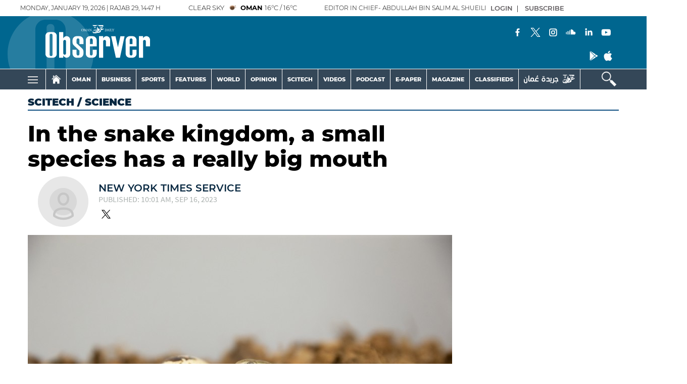

--- FILE ---
content_type: text/html; charset=UTF-8
request_url: https://www.omanobserver.om/article/1142901/scitech/science/in-the-snake-kingdom-a-small-species-has-a-really-big-mouth
body_size: 74857
content:
<!DOCTYPE html>
<html itemscope itemtype="http://schema.org/WebPage" lang="en" xml:lang="en">
<head>
    

<title>In the snake kingdom, a small species has a really big mouth - Oman Observer</title>

<link rel="icon" type="image/png" href="/theme_omandailyobserver/images/omandailyobserver_favicon.png">

            <meta charset="utf-8">
<meta http-equiv="X-UA-Compatible" content="IE=edge">
<meta name="ROBOTS" content="index,follow">
<meta name="language" content="en">
<meta name="copyright" content="Oman Observer">
<meta name="format-detection" content="telephone=no">

<meta name="viewport" content="width=device-width, initial-scale=1, maximum-scale=1">

                <meta http-equiv="refresh" content="240">
<meta name="google-site-verification" content="6ReD59n55RpLRH0BU4jUjVlrAqus6kDUvIjgUjDUG0o">
                    			<meta content="text/html; charset=UTF-8" name="Content-Type" >
<meta name="description" content="Snakes can’t really unhinge their jaws, but for some, that doesn’t get in the way of swallowing large prey. And new research indicates that..." >
<meta name="keywords" content="In,the,snake,kingdom,,a,small,species,has,a,really,big,mouth" >
<meta name="Idkeywords" content="967704" >
<meta name="pageType" content="article" >
<meta name="url" content="https://www.omanobserver.om/article/1142901/scitech/science/in-the-snake-kingdom-a-small-species-has-a-really-big-mouth" >
<meta name="datePublished" content="2023-09-16T06:03:09+04:00" >
<meta name="dateModified" content="2023-09-16T10:05:25+04:00" >
<meta name="author" content="New York Times Service" >
<meta name="inLanguage" content="en" >
<meta property="fb:app_id" content="637243173677884" >
<meta property="og:url" content="https://www.omanobserver.om/article/1142901/scitech/science/in-the-snake-kingdom-a-small-species-has-a-really-big-mouth" >
<meta property="og:title" content="In the snake kingdom, a small species has a really big mouth" >
<meta property="og:description" content="Snakes can’t really unhinge their jaws, but for some, that doesn’t get in the way of swallowing large prey. And new research indicates that..." >
<meta property="og:type" content="article" >
<meta property="og:locale" content="en" >
<meta property="og:site_name" content="Oman Observer" >
<meta property="article:published_time" content="2023-09-16 06:03:09" >
<meta property="article:author" content="New York Times Service" >
<meta property="article:section" content="SCITECH" >
<meta name="twitter:card" content="summary_large_image" >
<meta name="twitter:site" content="@omanobserver" >
<meta name="twitter:creator" content="@omanobserver" >
<meta name="twitter:title" content="In the snake kingdom, a small species has a really big mouth" >
<meta name="twitter:description" content="Snakes can’t really unhinge their jaws, but for some, that doesn’t get in the way of swallowing large prey. And new research indicates that..." >
<meta property="og:image" content="https://www.omanobserver.om/omanobserver/uploads/images/2023/09/16/thumbs/600x600/2438414.jpg" >
<meta name="twitter:image" content="https://www.omanobserver.om/omanobserver/uploads/images/2023/09/16/thumbs/600x600/2438414.jpg" >
<meta name="thumbnailUrl" content="https://www.omanobserver.om/omanobserver/uploads/images/2023/09/16/thumbs/600x600/2438414.jpg" >
<meta itemprop="identifier" content="1142901" >
<meta itemprop="headline" content="In the snake kingdom, a small species has a really big mouth" >
<meta itemprop="pageType" content="article" >
<meta itemprop="articleSection" content="SCITECH" >
<meta itemprop="datePublished" content="2023-09-16T06:03:09+04:00" >
<meta itemprop="dateModified" content="2023-09-16T10:05:25+04:00" >
<meta itemprop="url" content="https://www.omanobserver.om/article/1142901/scitech/science/in-the-snake-kingdom-a-small-species-has-a-really-big-mouth" >
<meta itemprop="inLanguage" content="en" >
<meta itemprop="author" content="New York Times Service" >
<meta itemprop="image" content="https://www.omanobserver.om/omanobserver/uploads/images/2023/09/16/thumbs/600x600/2438414.jpg" >
<meta itemprop="thumbnailUrl" content="https://www.omanobserver.om/omanobserver/uploads/images/2023/09/16/thumbs/600x600/2438414.jpg" >
<meta itemprop="publisher" content="Oman Observer" >

<meta name="yandex-verification" content="83f0a33df91e459b" >
<meta name="google-site-verification" content="XhfGW70TtJmfZ_WAEo8dtO61HtpPmVkvRtG4LlpPTUE" >
<link rel="amphtml" href="https://www.omanobserver.om/ampArticle/1142901">
<link href="https://www.omanobserver.om/article/1142901/scitech/science/in-the-snake-kingdom-a-small-species-has-a-really-big-mouth" rel="canonical" >


    <script type="application/ld+json">
        {
        "@context": "https://schema.org",
        "@type": "NewsArticle",
        "dateCreated": "2023-09-16T06:03:09+04:00",
        "datePublished": "2023-09-16T06:03:09+04:00",
        "dateModified": "2023-09-16T10:05:25+04:00",
        "url": "https://www.omanobserver.om/article/1142901/scitech/science/in-the-snake-kingdom-a-small-species-has-a-really-big-mouth",
        "headline": "In the snake kingdom, a small species has a really big mouth",
        "description": "Snakes can’t really unhinge their jaws, but for some, that doesn’t get in the way of swallowing large prey. And new research indicates that...",
        "keywords": "In,the,snake,kingdom,,a,small,species,has,a,really,big,mouth",
        "inLanguage": "en",
        "mainEntityOfPage":{
          "@type": "WebPage",
          "@id": "https://www.omanobserver.om/article/1142901/scitech/science/in-the-snake-kingdom-a-small-species-has-a-really-big-mouth"
        },   
        "thumbnailUrl": "https://www.omanobserver.om/omanobserver/uploads/images/2023/09/16/thumbs/600x600/2438414.jpg",
        "image": {
          "@type": "ImageObject",
          "url": "https://www.omanobserver.om/omanobserver/uploads/images/2023/09/16/thumbs/600x600/2438414.jpg",
          "height": 600,
	        "width": 600
        },
        "articleBody": "Snakes can’t really unhinge their jaws, but for some, that doesn’t get in the way of swallowing large prey. And new research indicates that relative to their size, the snakes that can gulp down the largest meals are harmless, 3-foot-long egg eaters.“This particular group of snakes may be No. 1 when it comes to big mouths,” said Bruce Jayne, a biology professor at the University of Cincinnati and the author of a paper on the subject published in the Journal of Zoology.The snakes in question, of the genus Dasypeltis, are found throughout Africa. They’re small, skinny, and nearly toothless since teeth prove to be a hindrance to their food of choice: bird eggs.To test the snakes’ mouth-opening capabilities, Jayne measured the maximum open mouth area, or “gape,” of 15 Dasypeltis gansi egg-eaters and found that Dasypeltis gansi “has spectacularly stretchy skin,” enabling it to “add more than 50 percent of that gape area,” he said. A previous study by Jayne showed that Burmese pythons’ jaws allow them to expand their gape by 43%. Jayne suspects that Dasypeltis might have the biggest relative gap among snakes.Bryan Maritz, an associate professor of biology at the University of the Western Cape in South Africa, who was not involved with the study, said Jayne’s study stood out because it upended traditional thinking with regard to estimating the size of prey a snake could swallow. “We’ve said, ‘Well, gape is correlated broadly with head length, and so you can measure a snake’s head length and you can estimate its gape,’” Maritz said. “And this study really shows that that’s not the case.” — KATE GOLEMBIEWSKIWhat Goes Up a Tree Must Evolve the Ability to Climb Back DownMillions of years ago, a simian ancestor decided to climb a tree. Although that ancestral primate must have solved the problem of coming back down, scientists have a lot of work to do in understanding that, and how it relates to the evolution of our species.“Everyone focuses on climbing up, because that’s a difficult thing to do,” said Nathaniel Dominy, an evolutionary biologist at Dartmouth. “No one bothered to study climbing down, because gravity doesn’t care whether you’re climbing up or down.”In a study published in the journal Royal Society Open Science, Dominy, and colleagues found that apes and our ancient human ancestors probably developed flexible shoulder and elbow joints to counteract the effects of gravity. The researchers posit that this adaptation persisted even as early humans swapped out trees for grassland habitats, their versatile upper limbs making it possible to forage, hunt, and defend.A key insight came from Mary Joy, a co-author of the study and at the time a Dartmouth undergraduate. She had been watching videos of chimpanzees, which are human’s closest living relatives, and sooty mangabeys, an Old World monkeys native to West and Central Africa, and noticed that both animals climbed up trees with the same effort. The downward climb, however, was different.Employing software typically used to analyze the movements of human athletes, Joy saw that when chimpanzees climbed down a tree, they extended their shoulders and elbows above their heads to a far greater degree than the smaller monkeys. Compared with the sooty mangabeys, the chimps flexed their shoulders about 14 degrees more, and extended their elbows about 34 degrees more, when climbing down (versus up) a tree.“The mangabeys had a sort of similar motion to how they climbed up, a pretty angled way to hold their arms,” Joy said. For the chimps, it was like they were in a controlled fall, while also using a full range of motion to go as quickly as possible.Susan Larson, a professor of anatomical sciences at Stony Brook University in New York, who was not involved in the study, said the new findings offered critical insight into the hominid evolution from trees to land. “I think it does give us a way of thinking about why early humans would retain these features for a long time, until they sort of abandoned trees and became bipedal hunters,” she said. — MIRIAM FAUZIAMars Lander Serves Up Surprise: the Red Planet Is Spinning FasterFor reasons unknown, the spin of Mars is speeding up.In a paper published in June in the journal Nature, scientists working on NASA’s InSight lander mission on Mars reported findings gleaned from tiny shifts in the frequencies of radio transmissions between Earth and InSight.The measurements showed the expected undulations of the planet’s rotation, quickest during winter and summer and slowest during spring and fall, as the distribution of frozen carbon dioxide in the ice caps shifted with the seasons.When including the NASA Viking mission’s Doppler measurements from 47 years ago, the scientists found a slight speeding up in the spin of Mars, which has led to a shortening of a Martian day by about 1.5 millionths of a second per Martian year.“It was a surprise,” Bruce Banerdt, the principal investigator for the InSight mission, said. “We did not expect to see that at all.”It is known that one of the Martian moons, Phobos, is gradually falling, and that indeed is speeding up the rotation of Mars, but that is not big enough to explain what was observed. Banerdt said the most likely cause was a long-term accumulation of ice at the poles. — KENNETH CHANGThis article originally appeared in The New York Times.",
        "author": {
          "@type": "Person",
          "name": "New York Times Service"
        },
        "publisher": {
          "@type": "Organization",
          "name": "Oman Observer",
          "url": "https://www.omanobserver.om/",
          "sameAs": ["https://www.facebook.com/omanobserver", "https://www.instagram.com/omanobserver/", "https://twitter.com/omanobserver",
              "https://www.youtube.com/channel/UCYBRcqEAVdjbCzDIa9W0vYA"],
          "logo": {
            "@type": "ImageObject",
            "url": "/theme_omandailyobserver/images/logo.png",
            "width": 180,
            "height": 96
          }
        },
        "copyrightHolder": {
          "@type": "Organization",
          "name": "Oman Observer",
          "url": "https://www.omanobserver.om/"
        }

         }
    </script>

                
<!-- THEME JS links -->
<!-- Common JS links -->
<meta name="csrf-token" content="">
<script>
  window.googletag = window.googletag || {cmd: []};
  googletag.cmd.push(function() {
    var mapping1 = googletag.sizeMapping()
                            .addSize([320, 400], [[320, 100], [320, 50]])
                            .addSize([320, 700], [[320, 100], [320, 50]])
                            .addSize([750, 200], [[728, 90]])
                            .addSize([1050, 200], [[728, 90]])
                            .build();

    googletag.defineSlot('/21833949503/observer_all_sidebar_left', [[120,600]], 'observer_all_sidebar_left').addService(googletag.pubads());
    googletag.defineSlot('/21833949503/observer_all_sidebar_right', [[120,600]], 'observer_all_sidebar_right').addService(googletag.pubads());
    

    googletag.pubads().enableSingleRequest();
    googletag.pubads().collapseEmptyDivs();
    googletag.pubads().setCentering(true);
    googletag.enableServices();
  });
</script>


<!-- Global site tag (gtag.js) - Google Analytics -->
<script async src="https://www.googletagmanager.com/gtag/js?id=G-NM3F4TH9XN"></script>
<script>
window.dataLayer = window.dataLayer || [];
function gtag(){dataLayer.push(arguments);}
gtag('js', new Date());
setTimeout("gtag('event', '15_sec_read', {'Read':'15 sec'})",15000 );
setTimeout("gtag('event', '30_sec_read', {'Read':'30 sec'})",30000 );
gtag('config', 'G-NM3F4TH9XN');
</script>
<script async src="https://pagead2.googlesyndication.com/pagead/js/adsbygoogle.js?client=ca-pub-4718739967940771"
     crossorigin="anonymous"></script>

<script>

/*! jQuery v3.5.1 | (c) JS Foundation and other contributors | jquery.org/license */
!function(e,t){"use strict";"object"==typeof module&&"object"==typeof module.exports?module.exports=e.document?t(e,!0):function(e){if(!e.document)throw new Error("jQuery requires a window with a document");return t(e)}:t(e)}("undefined"!=typeof window?window:this,function(C,e){"use strict";var t=[],r=Object.getPrototypeOf,s=t.slice,g=t.flat?function(e){return t.flat.call(e)}:function(e){return t.concat.apply([],e)},u=t.push,i=t.indexOf,n={},o=n.toString,v=n.hasOwnProperty,a=v.toString,l=a.call(Object),y={},m=function(e){return"function"==typeof e&&"number"!=typeof e.nodeType},x=function(e){return null!=e&&e===e.window},E=C.document,c={type:!0,src:!0,nonce:!0,noModule:!0};function b(e,t,n){var r,i,o=(n=n||E).createElement("script");if(o.text=e,t)for(r in c)(i=t[r]||t.getAttribute&&t.getAttribute(r))&&o.setAttribute(r,i);n.head.appendChild(o).parentNode.removeChild(o)}function w(e){return null==e?e+"":"object"==typeof e||"function"==typeof e?n[o.call(e)]||"object":typeof e}var f="3.5.1",S=function(e,t){return new S.fn.init(e,t)};function p(e){var t=!!e&&"length"in e&&e.length,n=w(e);return!m(e)&&!x(e)&&("array"===n||0===t||"number"==typeof t&&0<t&&t-1 in e)}S.fn=S.prototype={jquery:f,constructor:S,length:0,toArray:function(){return s.call(this)},get:function(e){return null==e?s.call(this):e<0?this[e+this.length]:this[e]},pushStack:function(e){var t=S.merge(this.constructor(),e);return t.prevObject=this,t},each:function(e){return S.each(this,e)},map:function(n){return this.pushStack(S.map(this,function(e,t){return n.call(e,t,e)}))},slice:function(){return this.pushStack(s.apply(this,arguments))},first:function(){return this.eq(0)},last:function(){return this.eq(-1)},even:function(){return this.pushStack(S.grep(this,function(e,t){return(t+1)%2}))},odd:function(){return this.pushStack(S.grep(this,function(e,t){return t%2}))},eq:function(e){var t=this.length,n=+e+(e<0?t:0);return this.pushStack(0<=n&&n<t?[this[n]]:[])},end:function(){return this.prevObject||this.constructor()},push:u,sort:t.sort,splice:t.splice},S.extend=S.fn.extend=function(){var e,t,n,r,i,o,a=arguments[0]||{},s=1,u=arguments.length,l=!1;for("boolean"==typeof a&&(l=a,a=arguments[s]||{},s++),"object"==typeof a||m(a)||(a={}),s===u&&(a=this,s--);s<u;s++)if(null!=(e=arguments[s]))for(t in e)r=e[t],"__proto__"!==t&&a!==r&&(l&&r&&(S.isPlainObject(r)||(i=Array.isArray(r)))?(n=a[t],o=i&&!Array.isArray(n)?[]:i||S.isPlainObject(n)?n:{},i=!1,a[t]=S.extend(l,o,r)):void 0!==r&&(a[t]=r));return a},S.extend({expando:"jQuery"+(f+Math.random()).replace(/\D/g,""),isReady:!0,error:function(e){throw new Error(e)},noop:function(){},isPlainObject:function(e){var t,n;return!(!e||"[object Object]"!==o.call(e))&&(!(t=r(e))||"function"==typeof(n=v.call(t,"constructor")&&t.constructor)&&a.call(n)===l)},isEmptyObject:function(e){var t;for(t in e)return!1;return!0},globalEval:function(e,t,n){b(e,{nonce:t&&t.nonce},n)},each:function(e,t){var n,r=0;if(p(e)){for(n=e.length;r<n;r++)if(!1===t.call(e[r],r,e[r]))break}else for(r in e)if(!1===t.call(e[r],r,e[r]))break;return e},makeArray:function(e,t){var n=t||[];return null!=e&&(p(Object(e))?S.merge(n,"string"==typeof e?[e]:e):u.call(n,e)),n},inArray:function(e,t,n){return null==t?-1:i.call(t,e,n)},merge:function(e,t){for(var n=+t.length,r=0,i=e.length;r<n;r++)e[i++]=t[r];return e.length=i,e},grep:function(e,t,n){for(var r=[],i=0,o=e.length,a=!n;i<o;i++)!t(e[i],i)!==a&&r.push(e[i]);return r},map:function(e,t,n){var r,i,o=0,a=[];if(p(e))for(r=e.length;o<r;o++)null!=(i=t(e[o],o,n))&&a.push(i);else for(o in e)null!=(i=t(e[o],o,n))&&a.push(i);return g(a)},guid:1,support:y}),"function"==typeof Symbol&&(S.fn[Symbol.iterator]=t[Symbol.iterator]),S.each("Boolean Number String Function Array Date RegExp Object Error Symbol".split(" "),function(e,t){n["[object "+t+"]"]=t.toLowerCase()});var d=function(n){var e,d,b,o,i,h,f,g,w,u,l,T,C,a,E,v,s,c,y,S="sizzle"+1*new Date,p=n.document,k=0,r=0,m=ue(),x=ue(),A=ue(),N=ue(),D=function(e,t){return e===t&&(l=!0),0},j={}.hasOwnProperty,t=[],q=t.pop,L=t.push,H=t.push,O=t.slice,P=function(e,t){for(var n=0,r=e.length;n<r;n++)if(e[n]===t)return n;return-1},R="checked|selected|async|autofocus|autoplay|controls|defer|disabled|hidden|ismap|loop|multiple|open|readonly|required|scoped",M="[\\x20\\t\\r\\n\\f]",I="(?:\\\\[\\da-fA-F]{1,6}"+M+"?|\\\\[^\\r\\n\\f]|[\\w-]|[^\0-\\x7f])+",W="\\["+M+"*("+I+")(?:"+M+"*([*^$|!~]?=)"+M+"*(?:'((?:\\\\.|[^\\\\'])*)'|\"((?:\\\\.|[^\\\\\"])*)\"|("+I+"))|)"+M+"*\\]",F=":("+I+")(?:\\((('((?:\\\\.|[^\\\\'])*)'|\"((?:\\\\.|[^\\\\\"])*)\")|((?:\\\\.|[^\\\\()[\\]]|"+W+")*)|.*)\\)|)",B=new RegExp(M+"+","g"),$=new RegExp("^"+M+"+|((?:^|[^\\\\])(?:\\\\.)*)"+M+"+$","g"),_=new RegExp("^"+M+"*,"+M+"*"),z=new RegExp("^"+M+"*([>+~]|"+M+")"+M+"*"),U=new RegExp(M+"|>"),X=new RegExp(F),V=new RegExp("^"+I+"$"),G={ID:new RegExp("^#("+I+")"),CLASS:new RegExp("^\\.("+I+")"),TAG:new RegExp("^("+I+"|[*])"),ATTR:new RegExp("^"+W),PSEUDO:new RegExp("^"+F),CHILD:new RegExp("^:(only|first|last|nth|nth-last)-(child|of-type)(?:\\("+M+"*(even|odd|(([+-]|)(\\d*)n|)"+M+"*(?:([+-]|)"+M+"*(\\d+)|))"+M+"*\\)|)","i"),bool:new RegExp("^(?:"+R+")$","i"),needsContext:new RegExp("^"+M+"*[>+~]|:(even|odd|eq|gt|lt|nth|first|last)(?:\\("+M+"*((?:-\\d)?\\d*)"+M+"*\\)|)(?=[^-]|$)","i")},Y=/HTML$/i,Q=/^(?:input|select|textarea|button)$/i,J=/^h\d$/i,K=/^[^{]+\{\s*\[native \w/,Z=/^(?:#([\w-]+)|(\w+)|\.([\w-]+))$/,ee=/[+~]/,te=new RegExp("\\\\[\\da-fA-F]{1,6}"+M+"?|\\\\([^\\r\\n\\f])","g"),ne=function(e,t){var n="0x"+e.slice(1)-65536;return t||(n<0?String.fromCharCode(n+65536):String.fromCharCode(n>>10|55296,1023&n|56320))},re=/([\0-\x1f\x7f]|^-?\d)|^-$|[^\0-\x1f\x7f-\uFFFF\w-]/g,ie=function(e,t){return t?"\0"===e?"\ufffd":e.slice(0,-1)+"\\"+e.charCodeAt(e.length-1).toString(16)+" ":"\\"+e},oe=function(){T()},ae=be(function(e){return!0===e.disabled&&"fieldset"===e.nodeName.toLowerCase()},{dir:"parentNode",next:"legend"});try{H.apply(t=O.call(p.childNodes),p.childNodes),t[p.childNodes.length].nodeType}catch(e){H={apply:t.length?function(e,t){L.apply(e,O.call(t))}:function(e,t){var n=e.length,r=0;while(e[n++]=t[r++]);e.length=n-1}}}function se(t,e,n,r){var i,o,a,s,u,l,c,f=e&&e.ownerDocument,p=e?e.nodeType:9;if(n=n||[],"string"!=typeof t||!t||1!==p&&9!==p&&11!==p)return n;if(!r&&(T(e),e=e||C,E)){if(11!==p&&(u=Z.exec(t)))if(i=u[1]){if(9===p){if(!(a=e.getElementById(i)))return n;if(a.id===i)return n.push(a),n}else if(f&&(a=f.getElementById(i))&&y(e,a)&&a.id===i)return n.push(a),n}else{if(u[2])return H.apply(n,e.getElementsByTagName(t)),n;if((i=u[3])&&d.getElementsByClassName&&e.getElementsByClassName)return H.apply(n,e.getElementsByClassName(i)),n}if(d.qsa&&!N[t+" "]&&(!v||!v.test(t))&&(1!==p||"object"!==e.nodeName.toLowerCase())){if(c=t,f=e,1===p&&(U.test(t)||z.test(t))){(f=ee.test(t)&&ye(e.parentNode)||e)===e&&d.scope||((s=e.getAttribute("id"))?s=s.replace(re,ie):e.setAttribute("id",s=S)),o=(l=h(t)).length;while(o--)l[o]=(s?"#"+s:":scope")+" "+xe(l[o]);c=l.join(",")}try{return H.apply(n,f.querySelectorAll(c)),n}catch(e){N(t,!0)}finally{s===S&&e.removeAttribute("id")}}}return g(t.replace($,"$1"),e,n,r)}function ue(){var r=[];return function e(t,n){return r.push(t+" ")>b.cacheLength&&delete e[r.shift()],e[t+" "]=n}}function le(e){return e[S]=!0,e}function ce(e){var t=C.createElement("fieldset");try{return!!e(t)}catch(e){return!1}finally{t.parentNode&&t.parentNode.removeChild(t),t=null}}function fe(e,t){var n=e.split("|"),r=n.length;while(r--)b.attrHandle[n[r]]=t}function pe(e,t){var n=t&&e,r=n&&1===e.nodeType&&1===t.nodeType&&e.sourceIndex-t.sourceIndex;if(r)return r;if(n)while(n=n.nextSibling)if(n===t)return-1;return e?1:-1}function de(t){return function(e){return"input"===e.nodeName.toLowerCase()&&e.type===t}}function he(n){return function(e){var t=e.nodeName.toLowerCase();return("input"===t||"button"===t)&&e.type===n}}function ge(t){return function(e){return"form"in e?e.parentNode&&!1===e.disabled?"label"in e?"label"in e.parentNode?e.parentNode.disabled===t:e.disabled===t:e.isDisabled===t||e.isDisabled!==!t&&ae(e)===t:e.disabled===t:"label"in e&&e.disabled===t}}function ve(a){return le(function(o){return o=+o,le(function(e,t){var n,r=a([],e.length,o),i=r.length;while(i--)e[n=r[i]]&&(e[n]=!(t[n]=e[n]))})})}function ye(e){return e&&"undefined"!=typeof e.getElementsByTagName&&e}for(e in d=se.support={},i=se.isXML=function(e){var t=e.namespaceURI,n=(e.ownerDocument||e).documentElement;return!Y.test(t||n&&n.nodeName||"HTML")},T=se.setDocument=function(e){var t,n,r=e?e.ownerDocument||e:p;return r!=C&&9===r.nodeType&&r.documentElement&&(a=(C=r).documentElement,E=!i(C),p!=C&&(n=C.defaultView)&&n.top!==n&&(n.addEventListener?n.addEventListener("unload",oe,!1):n.attachEvent&&n.attachEvent("onunload",oe)),d.scope=ce(function(e){return a.appendChild(e).appendChild(C.createElement("div")),"undefined"!=typeof e.querySelectorAll&&!e.querySelectorAll(":scope fieldset div").length}),d.attributes=ce(function(e){return e.className="i",!e.getAttribute("className")}),d.getElementsByTagName=ce(function(e){return e.appendChild(C.createComment("")),!e.getElementsByTagName("*").length}),d.getElementsByClassName=K.test(C.getElementsByClassName),d.getById=ce(function(e){return a.appendChild(e).id=S,!C.getElementsByName||!C.getElementsByName(S).length}),d.getById?(b.filter.ID=function(e){var t=e.replace(te,ne);return function(e){return e.getAttribute("id")===t}},b.find.ID=function(e,t){if("undefined"!=typeof t.getElementById&&E){var n=t.getElementById(e);return n?[n]:[]}}):(b.filter.ID=function(e){var n=e.replace(te,ne);return function(e){var t="undefined"!=typeof e.getAttributeNode&&e.getAttributeNode("id");return t&&t.value===n}},b.find.ID=function(e,t){if("undefined"!=typeof t.getElementById&&E){var n,r,i,o=t.getElementById(e);if(o){if((n=o.getAttributeNode("id"))&&n.value===e)return[o];i=t.getElementsByName(e),r=0;while(o=i[r++])if((n=o.getAttributeNode("id"))&&n.value===e)return[o]}return[]}}),b.find.TAG=d.getElementsByTagName?function(e,t){return"undefined"!=typeof t.getElementsByTagName?t.getElementsByTagName(e):d.qsa?t.querySelectorAll(e):void 0}:function(e,t){var n,r=[],i=0,o=t.getElementsByTagName(e);if("*"===e){while(n=o[i++])1===n.nodeType&&r.push(n);return r}return o},b.find.CLASS=d.getElementsByClassName&&function(e,t){if("undefined"!=typeof t.getElementsByClassName&&E)return t.getElementsByClassName(e)},s=[],v=[],(d.qsa=K.test(C.querySelectorAll))&&(ce(function(e){var t;a.appendChild(e).innerHTML="<a id='"+S+"'></a><select id='"+S+"-\r\\' msallowcapture=''><option selected=''></option></select>",e.querySelectorAll("[msallowcapture^='']").length&&v.push("[*^$]="+M+"*(?:''|\"\")"),e.querySelectorAll("[selected]").length||v.push("\\["+M+"*(?:value|"+R+")"),e.querySelectorAll("[id~="+S+"-]").length||v.push("~="),(t=C.createElement("input")).setAttribute("name",""),e.appendChild(t),e.querySelectorAll("[name='']").length||v.push("\\["+M+"*name"+M+"*="+M+"*(?:''|\"\")"),e.querySelectorAll(":checked").length||v.push(":checked"),e.querySelectorAll("a#"+S+"+*").length||v.push(".#.+[+~]"),e.querySelectorAll("\\\f"),v.push("[\\r\\n\\f]")}),ce(function(e){e.innerHTML="<a href='' disabled='disabled'></a><select disabled='disabled'><option/></select>";var t=C.createElement("input");t.setAttribute("type","hidden"),e.appendChild(t).setAttribute("name","D"),e.querySelectorAll("[name=d]").length&&v.push("name"+M+"*[*^$|!~]?="),2!==e.querySelectorAll(":enabled").length&&v.push(":enabled",":disabled"),a.appendChild(e).disabled=!0,2!==e.querySelectorAll(":disabled").length&&v.push(":enabled",":disabled"),e.querySelectorAll("*,:x"),v.push(",.*:")})),(d.matchesSelector=K.test(c=a.matches||a.webkitMatchesSelector||a.mozMatchesSelector||a.oMatchesSelector||a.msMatchesSelector))&&ce(function(e){d.disconnectedMatch=c.call(e,"*"),c.call(e,"[s!='']:x"),s.push("!=",F)}),v=v.length&&new RegExp(v.join("|")),s=s.length&&new RegExp(s.join("|")),t=K.test(a.compareDocumentPosition),y=t||K.test(a.contains)?function(e,t){var n=9===e.nodeType?e.documentElement:e,r=t&&t.parentNode;return e===r||!(!r||1!==r.nodeType||!(n.contains?n.contains(r):e.compareDocumentPosition&&16&e.compareDocumentPosition(r)))}:function(e,t){if(t)while(t=t.parentNode)if(t===e)return!0;return!1},D=t?function(e,t){if(e===t)return l=!0,0;var n=!e.compareDocumentPosition-!t.compareDocumentPosition;return n||(1&(n=(e.ownerDocument||e)==(t.ownerDocument||t)?e.compareDocumentPosition(t):1)||!d.sortDetached&&t.compareDocumentPosition(e)===n?e==C||e.ownerDocument==p&&y(p,e)?-1:t==C||t.ownerDocument==p&&y(p,t)?1:u?P(u,e)-P(u,t):0:4&n?-1:1)}:function(e,t){if(e===t)return l=!0,0;var n,r=0,i=e.parentNode,o=t.parentNode,a=[e],s=[t];if(!i||!o)return e==C?-1:t==C?1:i?-1:o?1:u?P(u,e)-P(u,t):0;if(i===o)return pe(e,t);n=e;while(n=n.parentNode)a.unshift(n);n=t;while(n=n.parentNode)s.unshift(n);while(a[r]===s[r])r++;return r?pe(a[r],s[r]):a[r]==p?-1:s[r]==p?1:0}),C},se.matches=function(e,t){return se(e,null,null,t)},se.matchesSelector=function(e,t){if(T(e),d.matchesSelector&&E&&!N[t+" "]&&(!s||!s.test(t))&&(!v||!v.test(t)))try{var n=c.call(e,t);if(n||d.disconnectedMatch||e.document&&11!==e.document.nodeType)return n}catch(e){N(t,!0)}return 0<se(t,C,null,[e]).length},se.contains=function(e,t){return(e.ownerDocument||e)!=C&&T(e),y(e,t)},se.attr=function(e,t){(e.ownerDocument||e)!=C&&T(e);var n=b.attrHandle[t.toLowerCase()],r=n&&j.call(b.attrHandle,t.toLowerCase())?n(e,t,!E):void 0;return void 0!==r?r:d.attributes||!E?e.getAttribute(t):(r=e.getAttributeNode(t))&&r.specified?r.value:null},se.escape=function(e){return(e+"").replace(re,ie)},se.error=function(e){throw new Error("Syntax error, unrecognized expression: "+e)},se.uniqueSort=function(e){var t,n=[],r=0,i=0;if(l=!d.detectDuplicates,u=!d.sortStable&&e.slice(0),e.sort(D),l){while(t=e[i++])t===e[i]&&(r=n.push(i));while(r--)e.splice(n[r],1)}return u=null,e},o=se.getText=function(e){var t,n="",r=0,i=e.nodeType;if(i){if(1===i||9===i||11===i){if("string"==typeof e.textContent)return e.textContent;for(e=e.firstChild;e;e=e.nextSibling)n+=o(e)}else if(3===i||4===i)return e.nodeValue}else while(t=e[r++])n+=o(t);return n},(b=se.selectors={cacheLength:50,createPseudo:le,match:G,attrHandle:{},find:{},relative:{">":{dir:"parentNode",first:!0}," ":{dir:"parentNode"},"+":{dir:"previousSibling",first:!0},"~":{dir:"previousSibling"}},preFilter:{ATTR:function(e){return e[1]=e[1].replace(te,ne),e[3]=(e[3]||e[4]||e[5]||"").replace(te,ne),"~="===e[2]&&(e[3]=" "+e[3]+" "),e.slice(0,4)},CHILD:function(e){return e[1]=e[1].toLowerCase(),"nth"===e[1].slice(0,3)?(e[3]||se.error(e[0]),e[4]=+(e[4]?e[5]+(e[6]||1):2*("even"===e[3]||"odd"===e[3])),e[5]=+(e[7]+e[8]||"odd"===e[3])):e[3]&&se.error(e[0]),e},PSEUDO:function(e){var t,n=!e[6]&&e[2];return G.CHILD.test(e[0])?null:(e[3]?e[2]=e[4]||e[5]||"":n&&X.test(n)&&(t=h(n,!0))&&(t=n.indexOf(")",n.length-t)-n.length)&&(e[0]=e[0].slice(0,t),e[2]=n.slice(0,t)),e.slice(0,3))}},filter:{TAG:function(e){var t=e.replace(te,ne).toLowerCase();return"*"===e?function(){return!0}:function(e){return e.nodeName&&e.nodeName.toLowerCase()===t}},CLASS:function(e){var t=m[e+" "];return t||(t=new RegExp("(^|"+M+")"+e+"("+M+"|$)"))&&m(e,function(e){return t.test("string"==typeof e.className&&e.className||"undefined"!=typeof e.getAttribute&&e.getAttribute("class")||"")})},ATTR:function(n,r,i){return function(e){var t=se.attr(e,n);return null==t?"!="===r:!r||(t+="","="===r?t===i:"!="===r?t!==i:"^="===r?i&&0===t.indexOf(i):"*="===r?i&&-1<t.indexOf(i):"$="===r?i&&t.slice(-i.length)===i:"~="===r?-1<(" "+t.replace(B," ")+" ").indexOf(i):"|="===r&&(t===i||t.slice(0,i.length+1)===i+"-"))}},CHILD:function(h,e,t,g,v){var y="nth"!==h.slice(0,3),m="last"!==h.slice(-4),x="of-type"===e;return 1===g&&0===v?function(e){return!!e.parentNode}:function(e,t,n){var r,i,o,a,s,u,l=y!==m?"nextSibling":"previousSibling",c=e.parentNode,f=x&&e.nodeName.toLowerCase(),p=!n&&!x,d=!1;if(c){if(y){while(l){a=e;while(a=a[l])if(x?a.nodeName.toLowerCase()===f:1===a.nodeType)return!1;u=l="only"===h&&!u&&"nextSibling"}return!0}if(u=[m?c.firstChild:c.lastChild],m&&p){d=(s=(r=(i=(o=(a=c)[S]||(a[S]={}))[a.uniqueID]||(o[a.uniqueID]={}))[h]||[])[0]===k&&r[1])&&r[2],a=s&&c.childNodes[s];while(a=++s&&a&&a[l]||(d=s=0)||u.pop())if(1===a.nodeType&&++d&&a===e){i[h]=[k,s,d];break}}else if(p&&(d=s=(r=(i=(o=(a=e)[S]||(a[S]={}))[a.uniqueID]||(o[a.uniqueID]={}))[h]||[])[0]===k&&r[1]),!1===d)while(a=++s&&a&&a[l]||(d=s=0)||u.pop())if((x?a.nodeName.toLowerCase()===f:1===a.nodeType)&&++d&&(p&&((i=(o=a[S]||(a[S]={}))[a.uniqueID]||(o[a.uniqueID]={}))[h]=[k,d]),a===e))break;return(d-=v)===g||d%g==0&&0<=d/g}}},PSEUDO:function(e,o){var t,a=b.pseudos[e]||b.setFilters[e.toLowerCase()]||se.error("unsupported pseudo: "+e);return a[S]?a(o):1<a.length?(t=[e,e,"",o],b.setFilters.hasOwnProperty(e.toLowerCase())?le(function(e,t){var n,r=a(e,o),i=r.length;while(i--)e[n=P(e,r[i])]=!(t[n]=r[i])}):function(e){return a(e,0,t)}):a}},pseudos:{not:le(function(e){var r=[],i=[],s=f(e.replace($,"$1"));return s[S]?le(function(e,t,n,r){var i,o=s(e,null,r,[]),a=e.length;while(a--)(i=o[a])&&(e[a]=!(t[a]=i))}):function(e,t,n){return r[0]=e,s(r,null,n,i),r[0]=null,!i.pop()}}),has:le(function(t){return function(e){return 0<se(t,e).length}}),contains:le(function(t){return t=t.replace(te,ne),function(e){return-1<(e.textContent||o(e)).indexOf(t)}}),lang:le(function(n){return V.test(n||"")||se.error("unsupported lang: "+n),n=n.replace(te,ne).toLowerCase(),function(e){var t;do{if(t=E?e.lang:e.getAttribute("xml:lang")||e.getAttribute("lang"))return(t=t.toLowerCase())===n||0===t.indexOf(n+"-")}while((e=e.parentNode)&&1===e.nodeType);return!1}}),target:function(e){var t=n.location&&n.location.hash;return t&&t.slice(1)===e.id},root:function(e){return e===a},focus:function(e){return e===C.activeElement&&(!C.hasFocus||C.hasFocus())&&!!(e.type||e.href||~e.tabIndex)},enabled:ge(!1),disabled:ge(!0),checked:function(e){var t=e.nodeName.toLowerCase();return"input"===t&&!!e.checked||"option"===t&&!!e.selected},selected:function(e){return e.parentNode&&e.parentNode.selectedIndex,!0===e.selected},empty:function(e){for(e=e.firstChild;e;e=e.nextSibling)if(e.nodeType<6)return!1;return!0},parent:function(e){return!b.pseudos.empty(e)},header:function(e){return J.test(e.nodeName)},input:function(e){return Q.test(e.nodeName)},button:function(e){var t=e.nodeName.toLowerCase();return"input"===t&&"button"===e.type||"button"===t},text:function(e){var t;return"input"===e.nodeName.toLowerCase()&&"text"===e.type&&(null==(t=e.getAttribute("type"))||"text"===t.toLowerCase())},first:ve(function(){return[0]}),last:ve(function(e,t){return[t-1]}),eq:ve(function(e,t,n){return[n<0?n+t:n]}),even:ve(function(e,t){for(var n=0;n<t;n+=2)e.push(n);return e}),odd:ve(function(e,t){for(var n=1;n<t;n+=2)e.push(n);return e}),lt:ve(function(e,t,n){for(var r=n<0?n+t:t<n?t:n;0<=--r;)e.push(r);return e}),gt:ve(function(e,t,n){for(var r=n<0?n+t:n;++r<t;)e.push(r);return e})}}).pseudos.nth=b.pseudos.eq,{radio:!0,checkbox:!0,file:!0,password:!0,image:!0})b.pseudos[e]=de(e);for(e in{submit:!0,reset:!0})b.pseudos[e]=he(e);function me(){}function xe(e){for(var t=0,n=e.length,r="";t<n;t++)r+=e[t].value;return r}function be(s,e,t){var u=e.dir,l=e.next,c=l||u,f=t&&"parentNode"===c,p=r++;return e.first?function(e,t,n){while(e=e[u])if(1===e.nodeType||f)return s(e,t,n);return!1}:function(e,t,n){var r,i,o,a=[k,p];if(n){while(e=e[u])if((1===e.nodeType||f)&&s(e,t,n))return!0}else while(e=e[u])if(1===e.nodeType||f)if(i=(o=e[S]||(e[S]={}))[e.uniqueID]||(o[e.uniqueID]={}),l&&l===e.nodeName.toLowerCase())e=e[u]||e;else{if((r=i[c])&&r[0]===k&&r[1]===p)return a[2]=r[2];if((i[c]=a)[2]=s(e,t,n))return!0}return!1}}function we(i){return 1<i.length?function(e,t,n){var r=i.length;while(r--)if(!i[r](e,t,n))return!1;return!0}:i[0]}function Te(e,t,n,r,i){for(var o,a=[],s=0,u=e.length,l=null!=t;s<u;s++)(o=e[s])&&(n&&!n(o,r,i)||(a.push(o),l&&t.push(s)));return a}function Ce(d,h,g,v,y,e){return v&&!v[S]&&(v=Ce(v)),y&&!y[S]&&(y=Ce(y,e)),le(function(e,t,n,r){var i,o,a,s=[],u=[],l=t.length,c=e||function(e,t,n){for(var r=0,i=t.length;r<i;r++)se(e,t[r],n);return n}(h||"*",n.nodeType?[n]:n,[]),f=!d||!e&&h?c:Te(c,s,d,n,r),p=g?y||(e?d:l||v)?[]:t:f;if(g&&g(f,p,n,r),v){i=Te(p,u),v(i,[],n,r),o=i.length;while(o--)(a=i[o])&&(p[u[o]]=!(f[u[o]]=a))}if(e){if(y||d){if(y){i=[],o=p.length;while(o--)(a=p[o])&&i.push(f[o]=a);y(null,p=[],i,r)}o=p.length;while(o--)(a=p[o])&&-1<(i=y?P(e,a):s[o])&&(e[i]=!(t[i]=a))}}else p=Te(p===t?p.splice(l,p.length):p),y?y(null,t,p,r):H.apply(t,p)})}function Ee(e){for(var i,t,n,r=e.length,o=b.relative[e[0].type],a=o||b.relative[" "],s=o?1:0,u=be(function(e){return e===i},a,!0),l=be(function(e){return-1<P(i,e)},a,!0),c=[function(e,t,n){var r=!o&&(n||t!==w)||((i=t).nodeType?u(e,t,n):l(e,t,n));return i=null,r}];s<r;s++)if(t=b.relative[e[s].type])c=[be(we(c),t)];else{if((t=b.filter[e[s].type].apply(null,e[s].matches))[S]){for(n=++s;n<r;n++)if(b.relative[e[n].type])break;return Ce(1<s&&we(c),1<s&&xe(e.slice(0,s-1).concat({value:" "===e[s-2].type?"*":""})).replace($,"$1"),t,s<n&&Ee(e.slice(s,n)),n<r&&Ee(e=e.slice(n)),n<r&&xe(e))}c.push(t)}return we(c)}return me.prototype=b.filters=b.pseudos,b.setFilters=new me,h=se.tokenize=function(e,t){var n,r,i,o,a,s,u,l=x[e+" "];if(l)return t?0:l.slice(0);a=e,s=[],u=b.preFilter;while(a){for(o in n&&!(r=_.exec(a))||(r&&(a=a.slice(r[0].length)||a),s.push(i=[])),n=!1,(r=z.exec(a))&&(n=r.shift(),i.push({value:n,type:r[0].replace($," ")}),a=a.slice(n.length)),b.filter)!(r=G[o].exec(a))||u[o]&&!(r=u[o](r))||(n=r.shift(),i.push({value:n,type:o,matches:r}),a=a.slice(n.length));if(!n)break}return t?a.length:a?se.error(e):x(e,s).slice(0)},f=se.compile=function(e,t){var n,v,y,m,x,r,i=[],o=[],a=A[e+" "];if(!a){t||(t=h(e)),n=t.length;while(n--)(a=Ee(t[n]))[S]?i.push(a):o.push(a);(a=A(e,(v=o,m=0<(y=i).length,x=0<v.length,r=function(e,t,n,r,i){var o,a,s,u=0,l="0",c=e&&[],f=[],p=w,d=e||x&&b.find.TAG("*",i),h=k+=null==p?1:Math.random()||.1,g=d.length;for(i&&(w=t==C||t||i);l!==g&&null!=(o=d[l]);l++){if(x&&o){a=0,t||o.ownerDocument==C||(T(o),n=!E);while(s=v[a++])if(s(o,t||C,n)){r.push(o);break}i&&(k=h)}m&&((o=!s&&o)&&u--,e&&c.push(o))}if(u+=l,m&&l!==u){a=0;while(s=y[a++])s(c,f,t,n);if(e){if(0<u)while(l--)c[l]||f[l]||(f[l]=q.call(r));f=Te(f)}H.apply(r,f),i&&!e&&0<f.length&&1<u+y.length&&se.uniqueSort(r)}return i&&(k=h,w=p),c},m?le(r):r))).selector=e}return a},g=se.select=function(e,t,n,r){var i,o,a,s,u,l="function"==typeof e&&e,c=!r&&h(e=l.selector||e);if(n=n||[],1===c.length){if(2<(o=c[0]=c[0].slice(0)).length&&"ID"===(a=o[0]).type&&9===t.nodeType&&E&&b.relative[o[1].type]){if(!(t=(b.find.ID(a.matches[0].replace(te,ne),t)||[])[0]))return n;l&&(t=t.parentNode),e=e.slice(o.shift().value.length)}i=G.needsContext.test(e)?0:o.length;while(i--){if(a=o[i],b.relative[s=a.type])break;if((u=b.find[s])&&(r=u(a.matches[0].replace(te,ne),ee.test(o[0].type)&&ye(t.parentNode)||t))){if(o.splice(i,1),!(e=r.length&&xe(o)))return H.apply(n,r),n;break}}}return(l||f(e,c))(r,t,!E,n,!t||ee.test(e)&&ye(t.parentNode)||t),n},d.sortStable=S.split("").sort(D).join("")===S,d.detectDuplicates=!!l,T(),d.sortDetached=ce(function(e){return 1&e.compareDocumentPosition(C.createElement("fieldset"))}),ce(function(e){return e.innerHTML="<a href='#'></a>","#"===e.firstChild.getAttribute("href")})||fe("type|href|height|width",function(e,t,n){if(!n)return e.getAttribute(t,"type"===t.toLowerCase()?1:2)}),d.attributes&&ce(function(e){return e.innerHTML="<input/>",e.firstChild.setAttribute("value",""),""===e.firstChild.getAttribute("value")})||fe("value",function(e,t,n){if(!n&&"input"===e.nodeName.toLowerCase())return e.defaultValue}),ce(function(e){return null==e.getAttribute("disabled")})||fe(R,function(e,t,n){var r;if(!n)return!0===e[t]?t.toLowerCase():(r=e.getAttributeNode(t))&&r.specified?r.value:null}),se}(C);S.find=d,S.expr=d.selectors,S.expr[":"]=S.expr.pseudos,S.uniqueSort=S.unique=d.uniqueSort,S.text=d.getText,S.isXMLDoc=d.isXML,S.contains=d.contains,S.escapeSelector=d.escape;var h=function(e,t,n){var r=[],i=void 0!==n;while((e=e[t])&&9!==e.nodeType)if(1===e.nodeType){if(i&&S(e).is(n))break;r.push(e)}return r},T=function(e,t){for(var n=[];e;e=e.nextSibling)1===e.nodeType&&e!==t&&n.push(e);return n},k=S.expr.match.needsContext;function A(e,t){return e.nodeName&&e.nodeName.toLowerCase()===t.toLowerCase()}var N=/^<([a-z][^\/\0>:\x20\t\r\n\f]*)[\x20\t\r\n\f]*\/?>(?:<\/\1>|)$/i;function D(e,n,r){return m(n)?S.grep(e,function(e,t){return!!n.call(e,t,e)!==r}):n.nodeType?S.grep(e,function(e){return e===n!==r}):"string"!=typeof n?S.grep(e,function(e){return-1<i.call(n,e)!==r}):S.filter(n,e,r)}S.filter=function(e,t,n){var r=t[0];return n&&(e=":not("+e+")"),1===t.length&&1===r.nodeType?S.find.matchesSelector(r,e)?[r]:[]:S.find.matches(e,S.grep(t,function(e){return 1===e.nodeType}))},S.fn.extend({find:function(e){var t,n,r=this.length,i=this;if("string"!=typeof e)return this.pushStack(S(e).filter(function(){for(t=0;t<r;t++)if(S.contains(i[t],this))return!0}));for(n=this.pushStack([]),t=0;t<r;t++)S.find(e,i[t],n);return 1<r?S.uniqueSort(n):n},filter:function(e){return this.pushStack(D(this,e||[],!1))},not:function(e){return this.pushStack(D(this,e||[],!0))},is:function(e){return!!D(this,"string"==typeof e&&k.test(e)?S(e):e||[],!1).length}});var j,q=/^(?:\s*(<[\w\W]+>)[^>]*|#([\w-]+))$/;(S.fn.init=function(e,t,n){var r,i;if(!e)return this;if(n=n||j,"string"==typeof e){if(!(r="<"===e[0]&&">"===e[e.length-1]&&3<=e.length?[null,e,null]:q.exec(e))||!r[1]&&t)return!t||t.jquery?(t||n).find(e):this.constructor(t).find(e);if(r[1]){if(t=t instanceof S?t[0]:t,S.merge(this,S.parseHTML(r[1],t&&t.nodeType?t.ownerDocument||t:E,!0)),N.test(r[1])&&S.isPlainObject(t))for(r in t)m(this[r])?this[r](t[r]):this.attr(r,t[r]);return this}return(i=E.getElementById(r[2]))&&(this[0]=i,this.length=1),this}return e.nodeType?(this[0]=e,this.length=1,this):m(e)?void 0!==n.ready?n.ready(e):e(S):S.makeArray(e,this)}).prototype=S.fn,j=S(E);var L=/^(?:parents|prev(?:Until|All))/,H={children:!0,contents:!0,next:!0,prev:!0};function O(e,t){while((e=e[t])&&1!==e.nodeType);return e}S.fn.extend({has:function(e){var t=S(e,this),n=t.length;return this.filter(function(){for(var e=0;e<n;e++)if(S.contains(this,t[e]))return!0})},closest:function(e,t){var n,r=0,i=this.length,o=[],a="string"!=typeof e&&S(e);if(!k.test(e))for(;r<i;r++)for(n=this[r];n&&n!==t;n=n.parentNode)if(n.nodeType<11&&(a?-1<a.index(n):1===n.nodeType&&S.find.matchesSelector(n,e))){o.push(n);break}return this.pushStack(1<o.length?S.uniqueSort(o):o)},index:function(e){return e?"string"==typeof e?i.call(S(e),this[0]):i.call(this,e.jquery?e[0]:e):this[0]&&this[0].parentNode?this.first().prevAll().length:-1},add:function(e,t){return this.pushStack(S.uniqueSort(S.merge(this.get(),S(e,t))))},addBack:function(e){return this.add(null==e?this.prevObject:this.prevObject.filter(e))}}),S.each({parent:function(e){var t=e.parentNode;return t&&11!==t.nodeType?t:null},parents:function(e){return h(e,"parentNode")},parentsUntil:function(e,t,n){return h(e,"parentNode",n)},next:function(e){return O(e,"nextSibling")},prev:function(e){return O(e,"previousSibling")},nextAll:function(e){return h(e,"nextSibling")},prevAll:function(e){return h(e,"previousSibling")},nextUntil:function(e,t,n){return h(e,"nextSibling",n)},prevUntil:function(e,t,n){return h(e,"previousSibling",n)},siblings:function(e){return T((e.parentNode||{}).firstChild,e)},children:function(e){return T(e.firstChild)},contents:function(e){return null!=e.contentDocument&&r(e.contentDocument)?e.contentDocument:(A(e,"template")&&(e=e.content||e),S.merge([],e.childNodes))}},function(r,i){S.fn[r]=function(e,t){var n=S.map(this,i,e);return"Until"!==r.slice(-5)&&(t=e),t&&"string"==typeof t&&(n=S.filter(t,n)),1<this.length&&(H[r]||S.uniqueSort(n),L.test(r)&&n.reverse()),this.pushStack(n)}});var P=/[^\x20\t\r\n\f]+/g;function R(e){return e}function M(e){throw e}function I(e,t,n,r){var i;try{e&&m(i=e.promise)?i.call(e).done(t).fail(n):e&&m(i=e.then)?i.call(e,t,n):t.apply(void 0,[e].slice(r))}catch(e){n.apply(void 0,[e])}}S.Callbacks=function(r){var e,n;r="string"==typeof r?(e=r,n={},S.each(e.match(P)||[],function(e,t){n[t]=!0}),n):S.extend({},r);var i,t,o,a,s=[],u=[],l=-1,c=function(){for(a=a||r.once,o=i=!0;u.length;l=-1){t=u.shift();while(++l<s.length)!1===s[l].apply(t[0],t[1])&&r.stopOnFalse&&(l=s.length,t=!1)}r.memory||(t=!1),i=!1,a&&(s=t?[]:"")},f={add:function(){return s&&(t&&!i&&(l=s.length-1,u.push(t)),function n(e){S.each(e,function(e,t){m(t)?r.unique&&f.has(t)||s.push(t):t&&t.length&&"string"!==w(t)&&n(t)})}(arguments),t&&!i&&c()),this},remove:function(){return S.each(arguments,function(e,t){var n;while(-1<(n=S.inArray(t,s,n)))s.splice(n,1),n<=l&&l--}),this},has:function(e){return e?-1<S.inArray(e,s):0<s.length},empty:function(){return s&&(s=[]),this},disable:function(){return a=u=[],s=t="",this},disabled:function(){return!s},lock:function(){return a=u=[],t||i||(s=t=""),this},locked:function(){return!!a},fireWith:function(e,t){return a||(t=[e,(t=t||[]).slice?t.slice():t],u.push(t),i||c()),this},fire:function(){return f.fireWith(this,arguments),this},fired:function(){return!!o}};return f},S.extend({Deferred:function(e){var o=[["notify","progress",S.Callbacks("memory"),S.Callbacks("memory"),2],["resolve","done",S.Callbacks("once memory"),S.Callbacks("once memory"),0,"resolved"],["reject","fail",S.Callbacks("once memory"),S.Callbacks("once memory"),1,"rejected"]],i="pending",a={state:function(){return i},always:function(){return s.done(arguments).fail(arguments),this},"catch":function(e){return a.then(null,e)},pipe:function(){var i=arguments;return S.Deferred(function(r){S.each(o,function(e,t){var n=m(i[t[4]])&&i[t[4]];s[t[1]](function(){var e=n&&n.apply(this,arguments);e&&m(e.promise)?e.promise().progress(r.notify).done(r.resolve).fail(r.reject):r[t[0]+"With"](this,n?[e]:arguments)})}),i=null}).promise()},then:function(t,n,r){var u=0;function l(i,o,a,s){return function(){var n=this,r=arguments,e=function(){var e,t;if(!(i<u)){if((e=a.apply(n,r))===o.promise())throw new TypeError("Thenable self-resolution");t=e&&("object"==typeof e||"function"==typeof e)&&e.then,m(t)?s?t.call(e,l(u,o,R,s),l(u,o,M,s)):(u++,t.call(e,l(u,o,R,s),l(u,o,M,s),l(u,o,R,o.notifyWith))):(a!==R&&(n=void 0,r=[e]),(s||o.resolveWith)(n,r))}},t=s?e:function(){try{e()}catch(e){S.Deferred.exceptionHook&&S.Deferred.exceptionHook(e,t.stackTrace),u<=i+1&&(a!==M&&(n=void 0,r=[e]),o.rejectWith(n,r))}};i?t():(S.Deferred.getStackHook&&(t.stackTrace=S.Deferred.getStackHook()),C.setTimeout(t))}}return S.Deferred(function(e){o[0][3].add(l(0,e,m(r)?r:R,e.notifyWith)),o[1][3].add(l(0,e,m(t)?t:R)),o[2][3].add(l(0,e,m(n)?n:M))}).promise()},promise:function(e){return null!=e?S.extend(e,a):a}},s={};return S.each(o,function(e,t){var n=t[2],r=t[5];a[t[1]]=n.add,r&&n.add(function(){i=r},o[3-e][2].disable,o[3-e][3].disable,o[0][2].lock,o[0][3].lock),n.add(t[3].fire),s[t[0]]=function(){return s[t[0]+"With"](this===s?void 0:this,arguments),this},s[t[0]+"With"]=n.fireWith}),a.promise(s),e&&e.call(s,s),s},when:function(e){var n=arguments.length,t=n,r=Array(t),i=s.call(arguments),o=S.Deferred(),a=function(t){return function(e){r[t]=this,i[t]=1<arguments.length?s.call(arguments):e,--n||o.resolveWith(r,i)}};if(n<=1&&(I(e,o.done(a(t)).resolve,o.reject,!n),"pending"===o.state()||m(i[t]&&i[t].then)))return o.then();while(t--)I(i[t],a(t),o.reject);return o.promise()}});var W=/^(Eval|Internal|Range|Reference|Syntax|Type|URI)Error$/;S.Deferred.exceptionHook=function(e,t){C.console&&C.console.warn&&e&&W.test(e.name)&&C.console.warn("jQuery.Deferred exception: "+e.message,e.stack,t)},S.readyException=function(e){C.setTimeout(function(){throw e})};var F=S.Deferred();function B(){E.removeEventListener("DOMContentLoaded",B),C.removeEventListener("load",B),S.ready()}S.fn.ready=function(e){return F.then(e)["catch"](function(e){S.readyException(e)}),this},S.extend({isReady:!1,readyWait:1,ready:function(e){(!0===e?--S.readyWait:S.isReady)||(S.isReady=!0)!==e&&0<--S.readyWait||F.resolveWith(E,[S])}}),S.ready.then=F.then,"complete"===E.readyState||"loading"!==E.readyState&&!E.documentElement.doScroll?C.setTimeout(S.ready):(E.addEventListener("DOMContentLoaded",B),C.addEventListener("load",B));var $=function(e,t,n,r,i,o,a){var s=0,u=e.length,l=null==n;if("object"===w(n))for(s in i=!0,n)$(e,t,s,n[s],!0,o,a);else if(void 0!==r&&(i=!0,m(r)||(a=!0),l&&(a?(t.call(e,r),t=null):(l=t,t=function(e,t,n){return l.call(S(e),n)})),t))for(;s<u;s++)t(e[s],n,a?r:r.call(e[s],s,t(e[s],n)));return i?e:l?t.call(e):u?t(e[0],n):o},_=/^-ms-/,z=/-([a-z])/g;function U(e,t){return t.toUpperCase()}function X(e){return e.replace(_,"ms-").replace(z,U)}var V=function(e){return 1===e.nodeType||9===e.nodeType||!+e.nodeType};function G(){this.expando=S.expando+G.uid++}G.uid=1,G.prototype={cache:function(e){var t=e[this.expando];return t||(t={},V(e)&&(e.nodeType?e[this.expando]=t:Object.defineProperty(e,this.expando,{value:t,configurable:!0}))),t},set:function(e,t,n){var r,i=this.cache(e);if("string"==typeof t)i[X(t)]=n;else for(r in t)i[X(r)]=t[r];return i},get:function(e,t){return void 0===t?this.cache(e):e[this.expando]&&e[this.expando][X(t)]},access:function(e,t,n){return void 0===t||t&&"string"==typeof t&&void 0===n?this.get(e,t):(this.set(e,t,n),void 0!==n?n:t)},remove:function(e,t){var n,r=e[this.expando];if(void 0!==r){if(void 0!==t){n=(t=Array.isArray(t)?t.map(X):(t=X(t))in r?[t]:t.match(P)||[]).length;while(n--)delete r[t[n]]}(void 0===t||S.isEmptyObject(r))&&(e.nodeType?e[this.expando]=void 0:delete e[this.expando])}},hasData:function(e){var t=e[this.expando];return void 0!==t&&!S.isEmptyObject(t)}};var Y=new G,Q=new G,J=/^(?:\{[\w\W]*\}|\[[\w\W]*\])$/,K=/[A-Z]/g;function Z(e,t,n){var r,i;if(void 0===n&&1===e.nodeType)if(r="data-"+t.replace(K,"-$&").toLowerCase(),"string"==typeof(n=e.getAttribute(r))){try{n="true"===(i=n)||"false"!==i&&("null"===i?null:i===+i+""?+i:J.test(i)?JSON.parse(i):i)}catch(e){}Q.set(e,t,n)}else n=void 0;return n}S.extend({hasData:function(e){return Q.hasData(e)||Y.hasData(e)},data:function(e,t,n){return Q.access(e,t,n)},removeData:function(e,t){Q.remove(e,t)},_data:function(e,t,n){return Y.access(e,t,n)},_removeData:function(e,t){Y.remove(e,t)}}),S.fn.extend({data:function(n,e){var t,r,i,o=this[0],a=o&&o.attributes;if(void 0===n){if(this.length&&(i=Q.get(o),1===o.nodeType&&!Y.get(o,"hasDataAttrs"))){t=a.length;while(t--)a[t]&&0===(r=a[t].name).indexOf("data-")&&(r=X(r.slice(5)),Z(o,r,i[r]));Y.set(o,"hasDataAttrs",!0)}return i}return"object"==typeof n?this.each(function(){Q.set(this,n)}):$(this,function(e){var t;if(o&&void 0===e)return void 0!==(t=Q.get(o,n))?t:void 0!==(t=Z(o,n))?t:void 0;this.each(function(){Q.set(this,n,e)})},null,e,1<arguments.length,null,!0)},removeData:function(e){return this.each(function(){Q.remove(this,e)})}}),S.extend({queue:function(e,t,n){var r;if(e)return t=(t||"fx")+"queue",r=Y.get(e,t),n&&(!r||Array.isArray(n)?r=Y.access(e,t,S.makeArray(n)):r.push(n)),r||[]},dequeue:function(e,t){t=t||"fx";var n=S.queue(e,t),r=n.length,i=n.shift(),o=S._queueHooks(e,t);"inprogress"===i&&(i=n.shift(),r--),i&&("fx"===t&&n.unshift("inprogress"),delete o.stop,i.call(e,function(){S.dequeue(e,t)},o)),!r&&o&&o.empty.fire()},_queueHooks:function(e,t){var n=t+"queueHooks";return Y.get(e,n)||Y.access(e,n,{empty:S.Callbacks("once memory").add(function(){Y.remove(e,[t+"queue",n])})})}}),S.fn.extend({queue:function(t,n){var e=2;return"string"!=typeof t&&(n=t,t="fx",e--),arguments.length<e?S.queue(this[0],t):void 0===n?this:this.each(function(){var e=S.queue(this,t,n);S._queueHooks(this,t),"fx"===t&&"inprogress"!==e[0]&&S.dequeue(this,t)})},dequeue:function(e){return this.each(function(){S.dequeue(this,e)})},clearQueue:function(e){return this.queue(e||"fx",[])},promise:function(e,t){var n,r=1,i=S.Deferred(),o=this,a=this.length,s=function(){--r||i.resolveWith(o,[o])};"string"!=typeof e&&(t=e,e=void 0),e=e||"fx";while(a--)(n=Y.get(o[a],e+"queueHooks"))&&n.empty&&(r++,n.empty.add(s));return s(),i.promise(t)}});var ee=/[+-]?(?:\d*\.|)\d+(?:[eE][+-]?\d+|)/.source,te=new RegExp("^(?:([+-])=|)("+ee+")([a-z%]*)$","i"),ne=["Top","Right","Bottom","Left"],re=E.documentElement,ie=function(e){return S.contains(e.ownerDocument,e)},oe={composed:!0};re.getRootNode&&(ie=function(e){return S.contains(e.ownerDocument,e)||e.getRootNode(oe)===e.ownerDocument});var ae=function(e,t){return"none"===(e=t||e).style.display||""===e.style.display&&ie(e)&&"none"===S.css(e,"display")};function se(e,t,n,r){var i,o,a=20,s=r?function(){return r.cur()}:function(){return S.css(e,t,"")},u=s(),l=n&&n[3]||(S.cssNumber[t]?"":"px"),c=e.nodeType&&(S.cssNumber[t]||"px"!==l&&+u)&&te.exec(S.css(e,t));if(c&&c[3]!==l){u/=2,l=l||c[3],c=+u||1;while(a--)S.style(e,t,c+l),(1-o)*(1-(o=s()/u||.5))<=0&&(a=0),c/=o;c*=2,S.style(e,t,c+l),n=n||[]}return n&&(c=+c||+u||0,i=n[1]?c+(n[1]+1)*n[2]:+n[2],r&&(r.unit=l,r.start=c,r.end=i)),i}var ue={};function le(e,t){for(var n,r,i,o,a,s,u,l=[],c=0,f=e.length;c<f;c++)(r=e[c]).style&&(n=r.style.display,t?("none"===n&&(l[c]=Y.get(r,"display")||null,l[c]||(r.style.display="")),""===r.style.display&&ae(r)&&(l[c]=(u=a=o=void 0,a=(i=r).ownerDocument,s=i.nodeName,(u=ue[s])||(o=a.body.appendChild(a.createElement(s)),u=S.css(o,"display"),o.parentNode.removeChild(o),"none"===u&&(u="block"),ue[s]=u)))):"none"!==n&&(l[c]="none",Y.set(r,"display",n)));for(c=0;c<f;c++)null!=l[c]&&(e[c].style.display=l[c]);return e}S.fn.extend({show:function(){return le(this,!0)},hide:function(){return le(this)},toggle:function(e){return"boolean"==typeof e?e?this.show():this.hide():this.each(function(){ae(this)?S(this).show():S(this).hide()})}});var ce,fe,pe=/^(?:checkbox|radio)$/i,de=/<([a-z][^\/\0>\x20\t\r\n\f]*)/i,he=/^$|^module$|\/(?:java|ecma)script/i;ce=E.createDocumentFragment().appendChild(E.createElement("div")),(fe=E.createElement("input")).setAttribute("type","radio"),fe.setAttribute("checked","checked"),fe.setAttribute("name","t"),ce.appendChild(fe),y.checkClone=ce.cloneNode(!0).cloneNode(!0).lastChild.checked,ce.innerHTML="<textarea>x</textarea>",y.noCloneChecked=!!ce.cloneNode(!0).lastChild.defaultValue,ce.innerHTML="<option></option>",y.option=!!ce.lastChild;var ge={thead:[1,"<table>","</table>"],col:[2,"<table><colgroup>","</colgroup></table>"],tr:[2,"<table><tbody>","</tbody></table>"],td:[3,"<table><tbody><tr>","</tr></tbody></table>"],_default:[0,"",""]};function ve(e,t){var n;return n="undefined"!=typeof e.getElementsByTagName?e.getElementsByTagName(t||"*"):"undefined"!=typeof e.querySelectorAll?e.querySelectorAll(t||"*"):[],void 0===t||t&&A(e,t)?S.merge([e],n):n}function ye(e,t){for(var n=0,r=e.length;n<r;n++)Y.set(e[n],"globalEval",!t||Y.get(t[n],"globalEval"))}ge.tbody=ge.tfoot=ge.colgroup=ge.caption=ge.thead,ge.th=ge.td,y.option||(ge.optgroup=ge.option=[1,"<select multiple='multiple'>","</select>"]);var me=/<|&#?\w+;/;function xe(e,t,n,r,i){for(var o,a,s,u,l,c,f=t.createDocumentFragment(),p=[],d=0,h=e.length;d<h;d++)if((o=e[d])||0===o)if("object"===w(o))S.merge(p,o.nodeType?[o]:o);else if(me.test(o)){a=a||f.appendChild(t.createElement("div")),s=(de.exec(o)||["",""])[1].toLowerCase(),u=ge[s]||ge._default,a.innerHTML=u[1]+S.htmlPrefilter(o)+u[2],c=u[0];while(c--)a=a.lastChild;S.merge(p,a.childNodes),(a=f.firstChild).textContent=""}else p.push(t.createTextNode(o));f.textContent="",d=0;while(o=p[d++])if(r&&-1<S.inArray(o,r))i&&i.push(o);else if(l=ie(o),a=ve(f.appendChild(o),"script"),l&&ye(a),n){c=0;while(o=a[c++])he.test(o.type||"")&&n.push(o)}return f}var be=/^key/,we=/^(?:mouse|pointer|contextmenu|drag|drop)|click/,Te=/^([^.]*)(?:\.(.+)|)/;function Ce(){return!0}function Ee(){return!1}function Se(e,t){return e===function(){try{return E.activeElement}catch(e){}}()==("focus"===t)}function ke(e,t,n,r,i,o){var a,s;if("object"==typeof t){for(s in"string"!=typeof n&&(r=r||n,n=void 0),t)ke(e,s,n,r,t[s],o);return e}if(null==r&&null==i?(i=n,r=n=void 0):null==i&&("string"==typeof n?(i=r,r=void 0):(i=r,r=n,n=void 0)),!1===i)i=Ee;else if(!i)return e;return 1===o&&(a=i,(i=function(e){return S().off(e),a.apply(this,arguments)}).guid=a.guid||(a.guid=S.guid++)),e.each(function(){S.event.add(this,t,i,r,n)})}function Ae(e,i,o){o?(Y.set(e,i,!1),S.event.add(e,i,{namespace:!1,handler:function(e){var t,n,r=Y.get(this,i);if(1&e.isTrigger&&this[i]){if(r.length)(S.event.special[i]||{}).delegateType&&e.stopPropagation();else if(r=s.call(arguments),Y.set(this,i,r),t=o(this,i),this[i](),r!==(n=Y.get(this,i))||t?Y.set(this,i,!1):n={},r!==n)return e.stopImmediatePropagation(),e.preventDefault(),n.value}else r.length&&(Y.set(this,i,{value:S.event.trigger(S.extend(r[0],S.Event.prototype),r.slice(1),this)}),e.stopImmediatePropagation())}})):void 0===Y.get(e,i)&&S.event.add(e,i,Ce)}S.event={global:{},add:function(t,e,n,r,i){var o,a,s,u,l,c,f,p,d,h,g,v=Y.get(t);if(V(t)){n.handler&&(n=(o=n).handler,i=o.selector),i&&S.find.matchesSelector(re,i),n.guid||(n.guid=S.guid++),(u=v.events)||(u=v.events=Object.create(null)),(a=v.handle)||(a=v.handle=function(e){return"undefined"!=typeof S&&S.event.triggered!==e.type?S.event.dispatch.apply(t,arguments):void 0}),l=(e=(e||"").match(P)||[""]).length;while(l--)d=g=(s=Te.exec(e[l])||[])[1],h=(s[2]||"").split(".").sort(),d&&(f=S.event.special[d]||{},d=(i?f.delegateType:f.bindType)||d,f=S.event.special[d]||{},c=S.extend({type:d,origType:g,data:r,handler:n,guid:n.guid,selector:i,needsContext:i&&S.expr.match.needsContext.test(i),namespace:h.join(".")},o),(p=u[d])||((p=u[d]=[]).delegateCount=0,f.setup&&!1!==f.setup.call(t,r,h,a)||t.addEventListener&&t.addEventListener(d,a)),f.add&&(f.add.call(t,c),c.handler.guid||(c.handler.guid=n.guid)),i?p.splice(p.delegateCount++,0,c):p.push(c),S.event.global[d]=!0)}},remove:function(e,t,n,r,i){var o,a,s,u,l,c,f,p,d,h,g,v=Y.hasData(e)&&Y.get(e);if(v&&(u=v.events)){l=(t=(t||"").match(P)||[""]).length;while(l--)if(d=g=(s=Te.exec(t[l])||[])[1],h=(s[2]||"").split(".").sort(),d){f=S.event.special[d]||{},p=u[d=(r?f.delegateType:f.bindType)||d]||[],s=s[2]&&new RegExp("(^|\\.)"+h.join("\\.(?:.*\\.|)")+"(\\.|$)"),a=o=p.length;while(o--)c=p[o],!i&&g!==c.origType||n&&n.guid!==c.guid||s&&!s.test(c.namespace)||r&&r!==c.selector&&("**"!==r||!c.selector)||(p.splice(o,1),c.selector&&p.delegateCount--,f.remove&&f.remove.call(e,c));a&&!p.length&&(f.teardown&&!1!==f.teardown.call(e,h,v.handle)||S.removeEvent(e,d,v.handle),delete u[d])}else for(d in u)S.event.remove(e,d+t[l],n,r,!0);S.isEmptyObject(u)&&Y.remove(e,"handle events")}},dispatch:function(e){var t,n,r,i,o,a,s=new Array(arguments.length),u=S.event.fix(e),l=(Y.get(this,"events")||Object.create(null))[u.type]||[],c=S.event.special[u.type]||{};for(s[0]=u,t=1;t<arguments.length;t++)s[t]=arguments[t];if(u.delegateTarget=this,!c.preDispatch||!1!==c.preDispatch.call(this,u)){a=S.event.handlers.call(this,u,l),t=0;while((i=a[t++])&&!u.isPropagationStopped()){u.currentTarget=i.elem,n=0;while((o=i.handlers[n++])&&!u.isImmediatePropagationStopped())u.rnamespace&&!1!==o.namespace&&!u.rnamespace.test(o.namespace)||(u.handleObj=o,u.data=o.data,void 0!==(r=((S.event.special[o.origType]||{}).handle||o.handler).apply(i.elem,s))&&!1===(u.result=r)&&(u.preventDefault(),u.stopPropagation()))}return c.postDispatch&&c.postDispatch.call(this,u),u.result}},handlers:function(e,t){var n,r,i,o,a,s=[],u=t.delegateCount,l=e.target;if(u&&l.nodeType&&!("click"===e.type&&1<=e.button))for(;l!==this;l=l.parentNode||this)if(1===l.nodeType&&("click"!==e.type||!0!==l.disabled)){for(o=[],a={},n=0;n<u;n++)void 0===a[i=(r=t[n]).selector+" "]&&(a[i]=r.needsContext?-1<S(i,this).index(l):S.find(i,this,null,[l]).length),a[i]&&o.push(r);o.length&&s.push({elem:l,handlers:o})}return l=this,u<t.length&&s.push({elem:l,handlers:t.slice(u)}),s},addProp:function(t,e){Object.defineProperty(S.Event.prototype,t,{enumerable:!0,configurable:!0,get:m(e)?function(){if(this.originalEvent)return e(this.originalEvent)}:function(){if(this.originalEvent)return this.originalEvent[t]},set:function(e){Object.defineProperty(this,t,{enumerable:!0,configurable:!0,writable:!0,value:e})}})},fix:function(e){return e[S.expando]?e:new S.Event(e)},special:{load:{noBubble:!0},click:{setup:function(e){var t=this||e;return pe.test(t.type)&&t.click&&A(t,"input")&&Ae(t,"click",Ce),!1},trigger:function(e){var t=this||e;return pe.test(t.type)&&t.click&&A(t,"input")&&Ae(t,"click"),!0},_default:function(e){var t=e.target;return pe.test(t.type)&&t.click&&A(t,"input")&&Y.get(t,"click")||A(t,"a")}},beforeunload:{postDispatch:function(e){void 0!==e.result&&e.originalEvent&&(e.originalEvent.returnValue=e.result)}}}},S.removeEvent=function(e,t,n){e.removeEventListener&&e.removeEventListener(t,n)},S.Event=function(e,t){if(!(this instanceof S.Event))return new S.Event(e,t);e&&e.type?(this.originalEvent=e,this.type=e.type,this.isDefaultPrevented=e.defaultPrevented||void 0===e.defaultPrevented&&!1===e.returnValue?Ce:Ee,this.target=e.target&&3===e.target.nodeType?e.target.parentNode:e.target,this.currentTarget=e.currentTarget,this.relatedTarget=e.relatedTarget):this.type=e,t&&S.extend(this,t),this.timeStamp=e&&e.timeStamp||Date.now(),this[S.expando]=!0},S.Event.prototype={constructor:S.Event,isDefaultPrevented:Ee,isPropagationStopped:Ee,isImmediatePropagationStopped:Ee,isSimulated:!1,preventDefault:function(){var e=this.originalEvent;this.isDefaultPrevented=Ce,e&&!this.isSimulated&&e.preventDefault()},stopPropagation:function(){var e=this.originalEvent;this.isPropagationStopped=Ce,e&&!this.isSimulated&&e.stopPropagation()},stopImmediatePropagation:function(){var e=this.originalEvent;this.isImmediatePropagationStopped=Ce,e&&!this.isSimulated&&e.stopImmediatePropagation(),this.stopPropagation()}},S.each({altKey:!0,bubbles:!0,cancelable:!0,changedTouches:!0,ctrlKey:!0,detail:!0,eventPhase:!0,metaKey:!0,pageX:!0,pageY:!0,shiftKey:!0,view:!0,"char":!0,code:!0,charCode:!0,key:!0,keyCode:!0,button:!0,buttons:!0,clientX:!0,clientY:!0,offsetX:!0,offsetY:!0,pointerId:!0,pointerType:!0,screenX:!0,screenY:!0,targetTouches:!0,toElement:!0,touches:!0,which:function(e){var t=e.button;return null==e.which&&be.test(e.type)?null!=e.charCode?e.charCode:e.keyCode:!e.which&&void 0!==t&&we.test(e.type)?1&t?1:2&t?3:4&t?2:0:e.which}},S.event.addProp),S.each({focus:"focusin",blur:"focusout"},function(e,t){S.event.special[e]={setup:function(){return Ae(this,e,Se),!1},trigger:function(){return Ae(this,e),!0},delegateType:t}}),S.each({mouseenter:"mouseover",mouseleave:"mouseout",pointerenter:"pointerover",pointerleave:"pointerout"},function(e,i){S.event.special[e]={delegateType:i,bindType:i,handle:function(e){var t,n=e.relatedTarget,r=e.handleObj;return n&&(n===this||S.contains(this,n))||(e.type=r.origType,t=r.handler.apply(this,arguments),e.type=i),t}}}),S.fn.extend({on:function(e,t,n,r){return ke(this,e,t,n,r)},one:function(e,t,n,r){return ke(this,e,t,n,r,1)},off:function(e,t,n){var r,i;if(e&&e.preventDefault&&e.handleObj)return r=e.handleObj,S(e.delegateTarget).off(r.namespace?r.origType+"."+r.namespace:r.origType,r.selector,r.handler),this;if("object"==typeof e){for(i in e)this.off(i,t,e[i]);return this}return!1!==t&&"function"!=typeof t||(n=t,t=void 0),!1===n&&(n=Ee),this.each(function(){S.event.remove(this,e,n,t)})}});var Ne=/<script|<style|<link/i,De=/checked\s*(?:[^=]|=\s*.checked.)/i,je=/^\s*<!(?:\[CDATA\[|--)|(?:\]\]|--)>\s*$/g;function qe(e,t){return A(e,"table")&&A(11!==t.nodeType?t:t.firstChild,"tr")&&S(e).children("tbody")[0]||e}function Le(e){return e.type=(null!==e.getAttribute("type"))+"/"+e.type,e}function He(e){return"true/"===(e.type||"").slice(0,5)?e.type=e.type.slice(5):e.removeAttribute("type"),e}function Oe(e,t){var n,r,i,o,a,s;if(1===t.nodeType){if(Y.hasData(e)&&(s=Y.get(e).events))for(i in Y.remove(t,"handle events"),s)for(n=0,r=s[i].length;n<r;n++)S.event.add(t,i,s[i][n]);Q.hasData(e)&&(o=Q.access(e),a=S.extend({},o),Q.set(t,a))}}function Pe(n,r,i,o){r=g(r);var e,t,a,s,u,l,c=0,f=n.length,p=f-1,d=r[0],h=m(d);if(h||1<f&&"string"==typeof d&&!y.checkClone&&De.test(d))return n.each(function(e){var t=n.eq(e);h&&(r[0]=d.call(this,e,t.html())),Pe(t,r,i,o)});if(f&&(t=(e=xe(r,n[0].ownerDocument,!1,n,o)).firstChild,1===e.childNodes.length&&(e=t),t||o)){for(s=(a=S.map(ve(e,"script"),Le)).length;c<f;c++)u=e,c!==p&&(u=S.clone(u,!0,!0),s&&S.merge(a,ve(u,"script"))),i.call(n[c],u,c);if(s)for(l=a[a.length-1].ownerDocument,S.map(a,He),c=0;c<s;c++)u=a[c],he.test(u.type||"")&&!Y.access(u,"globalEval")&&S.contains(l,u)&&(u.src&&"module"!==(u.type||"").toLowerCase()?S._evalUrl&&!u.noModule&&S._evalUrl(u.src,{nonce:u.nonce||u.getAttribute("nonce")},l):b(u.textContent.replace(je,""),u,l))}return n}function Re(e,t,n){for(var r,i=t?S.filter(t,e):e,o=0;null!=(r=i[o]);o++)n||1!==r.nodeType||S.cleanData(ve(r)),r.parentNode&&(n&&ie(r)&&ye(ve(r,"script")),r.parentNode.removeChild(r));return e}S.extend({htmlPrefilter:function(e){return e},clone:function(e,t,n){var r,i,o,a,s,u,l,c=e.cloneNode(!0),f=ie(e);if(!(y.noCloneChecked||1!==e.nodeType&&11!==e.nodeType||S.isXMLDoc(e)))for(a=ve(c),r=0,i=(o=ve(e)).length;r<i;r++)s=o[r],u=a[r],void 0,"input"===(l=u.nodeName.toLowerCase())&&pe.test(s.type)?u.checked=s.checked:"input"!==l&&"textarea"!==l||(u.defaultValue=s.defaultValue);if(t)if(n)for(o=o||ve(e),a=a||ve(c),r=0,i=o.length;r<i;r++)Oe(o[r],a[r]);else Oe(e,c);return 0<(a=ve(c,"script")).length&&ye(a,!f&&ve(e,"script")),c},cleanData:function(e){for(var t,n,r,i=S.event.special,o=0;void 0!==(n=e[o]);o++)if(V(n)){if(t=n[Y.expando]){if(t.events)for(r in t.events)i[r]?S.event.remove(n,r):S.removeEvent(n,r,t.handle);n[Y.expando]=void 0}n[Q.expando]&&(n[Q.expando]=void 0)}}}),S.fn.extend({detach:function(e){return Re(this,e,!0)},remove:function(e){return Re(this,e)},text:function(e){return $(this,function(e){return void 0===e?S.text(this):this.empty().each(function(){1!==this.nodeType&&11!==this.nodeType&&9!==this.nodeType||(this.textContent=e)})},null,e,arguments.length)},append:function(){return Pe(this,arguments,function(e){1!==this.nodeType&&11!==this.nodeType&&9!==this.nodeType||qe(this,e).appendChild(e)})},prepend:function(){return Pe(this,arguments,function(e){if(1===this.nodeType||11===this.nodeType||9===this.nodeType){var t=qe(this,e);t.insertBefore(e,t.firstChild)}})},before:function(){return Pe(this,arguments,function(e){this.parentNode&&this.parentNode.insertBefore(e,this)})},after:function(){return Pe(this,arguments,function(e){this.parentNode&&this.parentNode.insertBefore(e,this.nextSibling)})},empty:function(){for(var e,t=0;null!=(e=this[t]);t++)1===e.nodeType&&(S.cleanData(ve(e,!1)),e.textContent="");return this},clone:function(e,t){return e=null!=e&&e,t=null==t?e:t,this.map(function(){return S.clone(this,e,t)})},html:function(e){return $(this,function(e){var t=this[0]||{},n=0,r=this.length;if(void 0===e&&1===t.nodeType)return t.innerHTML;if("string"==typeof e&&!Ne.test(e)&&!ge[(de.exec(e)||["",""])[1].toLowerCase()]){e=S.htmlPrefilter(e);try{for(;n<r;n++)1===(t=this[n]||{}).nodeType&&(S.cleanData(ve(t,!1)),t.innerHTML=e);t=0}catch(e){}}t&&this.empty().append(e)},null,e,arguments.length)},replaceWith:function(){var n=[];return Pe(this,arguments,function(e){var t=this.parentNode;S.inArray(this,n)<0&&(S.cleanData(ve(this)),t&&t.replaceChild(e,this))},n)}}),S.each({appendTo:"append",prependTo:"prepend",insertBefore:"before",insertAfter:"after",replaceAll:"replaceWith"},function(e,a){S.fn[e]=function(e){for(var t,n=[],r=S(e),i=r.length-1,o=0;o<=i;o++)t=o===i?this:this.clone(!0),S(r[o])[a](t),u.apply(n,t.get());return this.pushStack(n)}});var Me=new RegExp("^("+ee+")(?!px)[a-z%]+$","i"),Ie=function(e){var t=e.ownerDocument.defaultView;return t&&t.opener||(t=C),t.getComputedStyle(e)},We=function(e,t,n){var r,i,o={};for(i in t)o[i]=e.style[i],e.style[i]=t[i];for(i in r=n.call(e),t)e.style[i]=o[i];return r},Fe=new RegExp(ne.join("|"),"i");function Be(e,t,n){var r,i,o,a,s=e.style;return(n=n||Ie(e))&&(""!==(a=n.getPropertyValue(t)||n[t])||ie(e)||(a=S.style(e,t)),!y.pixelBoxStyles()&&Me.test(a)&&Fe.test(t)&&(r=s.width,i=s.minWidth,o=s.maxWidth,s.minWidth=s.maxWidth=s.width=a,a=n.width,s.width=r,s.minWidth=i,s.maxWidth=o)),void 0!==a?a+"":a}function $e(e,t){return{get:function(){if(!e())return(this.get=t).apply(this,arguments);delete this.get}}}!function(){function e(){if(l){u.style.cssText="position:absolute;left:-11111px;width:60px;margin-top:1px;padding:0;border:0",l.style.cssText="position:relative;display:block;box-sizing:border-box;overflow:scroll;margin:auto;border:1px;padding:1px;width:60%;top:1%",re.appendChild(u).appendChild(l);var e=C.getComputedStyle(l);n="1%"!==e.top,s=12===t(e.marginLeft),l.style.right="60%",o=36===t(e.right),r=36===t(e.width),l.style.position="absolute",i=12===t(l.offsetWidth/3),re.removeChild(u),l=null}}function t(e){return Math.round(parseFloat(e))}var n,r,i,o,a,s,u=E.createElement("div"),l=E.createElement("div");l.style&&(l.style.backgroundClip="content-box",l.cloneNode(!0).style.backgroundClip="",y.clearCloneStyle="content-box"===l.style.backgroundClip,S.extend(y,{boxSizingReliable:function(){return e(),r},pixelBoxStyles:function(){return e(),o},pixelPosition:function(){return e(),n},reliableMarginLeft:function(){return e(),s},scrollboxSize:function(){return e(),i},reliableTrDimensions:function(){var e,t,n,r;return null==a&&(e=E.createElement("table"),t=E.createElement("tr"),n=E.createElement("div"),e.style.cssText="position:absolute;left:-11111px",t.style.height="1px",n.style.height="9px",re.appendChild(e).appendChild(t).appendChild(n),r=C.getComputedStyle(t),a=3<parseInt(r.height),re.removeChild(e)),a}}))}();var _e=["Webkit","Moz","ms"],ze=E.createElement("div").style,Ue={};function Xe(e){var t=S.cssProps[e]||Ue[e];return t||(e in ze?e:Ue[e]=function(e){var t=e[0].toUpperCase()+e.slice(1),n=_e.length;while(n--)if((e=_e[n]+t)in ze)return e}(e)||e)}var Ve=/^(none|table(?!-c[ea]).+)/,Ge=/^--/,Ye={position:"absolute",visibility:"hidden",display:"block"},Qe={letterSpacing:"0",fontWeight:"400"};function Je(e,t,n){var r=te.exec(t);return r?Math.max(0,r[2]-(n||0))+(r[3]||"px"):t}function Ke(e,t,n,r,i,o){var a="width"===t?1:0,s=0,u=0;if(n===(r?"border":"content"))return 0;for(;a<4;a+=2)"margin"===n&&(u+=S.css(e,n+ne[a],!0,i)),r?("content"===n&&(u-=S.css(e,"padding"+ne[a],!0,i)),"margin"!==n&&(u-=S.css(e,"border"+ne[a]+"Width",!0,i))):(u+=S.css(e,"padding"+ne[a],!0,i),"padding"!==n?u+=S.css(e,"border"+ne[a]+"Width",!0,i):s+=S.css(e,"border"+ne[a]+"Width",!0,i));return!r&&0<=o&&(u+=Math.max(0,Math.ceil(e["offset"+t[0].toUpperCase()+t.slice(1)]-o-u-s-.5))||0),u}function Ze(e,t,n){var r=Ie(e),i=(!y.boxSizingReliable()||n)&&"border-box"===S.css(e,"boxSizing",!1,r),o=i,a=Be(e,t,r),s="offset"+t[0].toUpperCase()+t.slice(1);if(Me.test(a)){if(!n)return a;a="auto"}return(!y.boxSizingReliable()&&i||!y.reliableTrDimensions()&&A(e,"tr")||"auto"===a||!parseFloat(a)&&"inline"===S.css(e,"display",!1,r))&&e.getClientRects().length&&(i="border-box"===S.css(e,"boxSizing",!1,r),(o=s in e)&&(a=e[s])),(a=parseFloat(a)||0)+Ke(e,t,n||(i?"border":"content"),o,r,a)+"px"}function et(e,t,n,r,i){return new et.prototype.init(e,t,n,r,i)}S.extend({cssHooks:{opacity:{get:function(e,t){if(t){var n=Be(e,"opacity");return""===n?"1":n}}}},cssNumber:{animationIterationCount:!0,columnCount:!0,fillOpacity:!0,flexGrow:!0,flexShrink:!0,fontWeight:!0,gridArea:!0,gridColumn:!0,gridColumnEnd:!0,gridColumnStart:!0,gridRow:!0,gridRowEnd:!0,gridRowStart:!0,lineHeight:!0,opacity:!0,order:!0,orphans:!0,widows:!0,zIndex:!0,zoom:!0},cssProps:{},style:function(e,t,n,r){if(e&&3!==e.nodeType&&8!==e.nodeType&&e.style){var i,o,a,s=X(t),u=Ge.test(t),l=e.style;if(u||(t=Xe(s)),a=S.cssHooks[t]||S.cssHooks[s],void 0===n)return a&&"get"in a&&void 0!==(i=a.get(e,!1,r))?i:l[t];"string"===(o=typeof n)&&(i=te.exec(n))&&i[1]&&(n=se(e,t,i),o="number"),null!=n&&n==n&&("number"!==o||u||(n+=i&&i[3]||(S.cssNumber[s]?"":"px")),y.clearCloneStyle||""!==n||0!==t.indexOf("background")||(l[t]="inherit"),a&&"set"in a&&void 0===(n=a.set(e,n,r))||(u?l.setProperty(t,n):l[t]=n))}},css:function(e,t,n,r){var i,o,a,s=X(t);return Ge.test(t)||(t=Xe(s)),(a=S.cssHooks[t]||S.cssHooks[s])&&"get"in a&&(i=a.get(e,!0,n)),void 0===i&&(i=Be(e,t,r)),"normal"===i&&t in Qe&&(i=Qe[t]),""===n||n?(o=parseFloat(i),!0===n||isFinite(o)?o||0:i):i}}),S.each(["height","width"],function(e,u){S.cssHooks[u]={get:function(e,t,n){if(t)return!Ve.test(S.css(e,"display"))||e.getClientRects().length&&e.getBoundingClientRect().width?Ze(e,u,n):We(e,Ye,function(){return Ze(e,u,n)})},set:function(e,t,n){var r,i=Ie(e),o=!y.scrollboxSize()&&"absolute"===i.position,a=(o||n)&&"border-box"===S.css(e,"boxSizing",!1,i),s=n?Ke(e,u,n,a,i):0;return a&&o&&(s-=Math.ceil(e["offset"+u[0].toUpperCase()+u.slice(1)]-parseFloat(i[u])-Ke(e,u,"border",!1,i)-.5)),s&&(r=te.exec(t))&&"px"!==(r[3]||"px")&&(e.style[u]=t,t=S.css(e,u)),Je(0,t,s)}}}),S.cssHooks.marginLeft=$e(y.reliableMarginLeft,function(e,t){if(t)return(parseFloat(Be(e,"marginLeft"))||e.getBoundingClientRect().left-We(e,{marginLeft:0},function(){return e.getBoundingClientRect().left}))+"px"}),S.each({margin:"",padding:"",border:"Width"},function(i,o){S.cssHooks[i+o]={expand:function(e){for(var t=0,n={},r="string"==typeof e?e.split(" "):[e];t<4;t++)n[i+ne[t]+o]=r[t]||r[t-2]||r[0];return n}},"margin"!==i&&(S.cssHooks[i+o].set=Je)}),S.fn.extend({css:function(e,t){return $(this,function(e,t,n){var r,i,o={},a=0;if(Array.isArray(t)){for(r=Ie(e),i=t.length;a<i;a++)o[t[a]]=S.css(e,t[a],!1,r);return o}return void 0!==n?S.style(e,t,n):S.css(e,t)},e,t,1<arguments.length)}}),((S.Tween=et).prototype={constructor:et,init:function(e,t,n,r,i,o){this.elem=e,this.prop=n,this.easing=i||S.easing._default,this.options=t,this.start=this.now=this.cur(),this.end=r,this.unit=o||(S.cssNumber[n]?"":"px")},cur:function(){var e=et.propHooks[this.prop];return e&&e.get?e.get(this):et.propHooks._default.get(this)},run:function(e){var t,n=et.propHooks[this.prop];return this.options.duration?this.pos=t=S.easing[this.easing](e,this.options.duration*e,0,1,this.options.duration):this.pos=t=e,this.now=(this.end-this.start)*t+this.start,this.options.step&&this.options.step.call(this.elem,this.now,this),n&&n.set?n.set(this):et.propHooks._default.set(this),this}}).init.prototype=et.prototype,(et.propHooks={_default:{get:function(e){var t;return 1!==e.elem.nodeType||null!=e.elem[e.prop]&&null==e.elem.style[e.prop]?e.elem[e.prop]:(t=S.css(e.elem,e.prop,""))&&"auto"!==t?t:0},set:function(e){S.fx.step[e.prop]?S.fx.step[e.prop](e):1!==e.elem.nodeType||!S.cssHooks[e.prop]&&null==e.elem.style[Xe(e.prop)]?e.elem[e.prop]=e.now:S.style(e.elem,e.prop,e.now+e.unit)}}}).scrollTop=et.propHooks.scrollLeft={set:function(e){e.elem.nodeType&&e.elem.parentNode&&(e.elem[e.prop]=e.now)}},S.easing={linear:function(e){return e},swing:function(e){return.5-Math.cos(e*Math.PI)/2},_default:"swing"},S.fx=et.prototype.init,S.fx.step={};var tt,nt,rt,it,ot=/^(?:toggle|show|hide)$/,at=/queueHooks$/;function st(){nt&&(!1===E.hidden&&C.requestAnimationFrame?C.requestAnimationFrame(st):C.setTimeout(st,S.fx.interval),S.fx.tick())}function ut(){return C.setTimeout(function(){tt=void 0}),tt=Date.now()}function lt(e,t){var n,r=0,i={height:e};for(t=t?1:0;r<4;r+=2-t)i["margin"+(n=ne[r])]=i["padding"+n]=e;return t&&(i.opacity=i.width=e),i}function ct(e,t,n){for(var r,i=(ft.tweeners[t]||[]).concat(ft.tweeners["*"]),o=0,a=i.length;o<a;o++)if(r=i[o].call(n,t,e))return r}function ft(o,e,t){var n,a,r=0,i=ft.prefilters.length,s=S.Deferred().always(function(){delete u.elem}),u=function(){if(a)return!1;for(var e=tt||ut(),t=Math.max(0,l.startTime+l.duration-e),n=1-(t/l.duration||0),r=0,i=l.tweens.length;r<i;r++)l.tweens[r].run(n);return s.notifyWith(o,[l,n,t]),n<1&&i?t:(i||s.notifyWith(o,[l,1,0]),s.resolveWith(o,[l]),!1)},l=s.promise({elem:o,props:S.extend({},e),opts:S.extend(!0,{specialEasing:{},easing:S.easing._default},t),originalProperties:e,originalOptions:t,startTime:tt||ut(),duration:t.duration,tweens:[],createTween:function(e,t){var n=S.Tween(o,l.opts,e,t,l.opts.specialEasing[e]||l.opts.easing);return l.tweens.push(n),n},stop:function(e){var t=0,n=e?l.tweens.length:0;if(a)return this;for(a=!0;t<n;t++)l.tweens[t].run(1);return e?(s.notifyWith(o,[l,1,0]),s.resolveWith(o,[l,e])):s.rejectWith(o,[l,e]),this}}),c=l.props;for(!function(e,t){var n,r,i,o,a;for(n in e)if(i=t[r=X(n)],o=e[n],Array.isArray(o)&&(i=o[1],o=e[n]=o[0]),n!==r&&(e[r]=o,delete e[n]),(a=S.cssHooks[r])&&"expand"in a)for(n in o=a.expand(o),delete e[r],o)n in e||(e[n]=o[n],t[n]=i);else t[r]=i}(c,l.opts.specialEasing);r<i;r++)if(n=ft.prefilters[r].call(l,o,c,l.opts))return m(n.stop)&&(S._queueHooks(l.elem,l.opts.queue).stop=n.stop.bind(n)),n;return S.map(c,ct,l),m(l.opts.start)&&l.opts.start.call(o,l),l.progress(l.opts.progress).done(l.opts.done,l.opts.complete).fail(l.opts.fail).always(l.opts.always),S.fx.timer(S.extend(u,{elem:o,anim:l,queue:l.opts.queue})),l}S.Animation=S.extend(ft,{tweeners:{"*":[function(e,t){var n=this.createTween(e,t);return se(n.elem,e,te.exec(t),n),n}]},tweener:function(e,t){m(e)?(t=e,e=["*"]):e=e.match(P);for(var n,r=0,i=e.length;r<i;r++)n=e[r],ft.tweeners[n]=ft.tweeners[n]||[],ft.tweeners[n].unshift(t)},prefilters:[function(e,t,n){var r,i,o,a,s,u,l,c,f="width"in t||"height"in t,p=this,d={},h=e.style,g=e.nodeType&&ae(e),v=Y.get(e,"fxshow");for(r in n.queue||(null==(a=S._queueHooks(e,"fx")).unqueued&&(a.unqueued=0,s=a.empty.fire,a.empty.fire=function(){a.unqueued||s()}),a.unqueued++,p.always(function(){p.always(function(){a.unqueued--,S.queue(e,"fx").length||a.empty.fire()})})),t)if(i=t[r],ot.test(i)){if(delete t[r],o=o||"toggle"===i,i===(g?"hide":"show")){if("show"!==i||!v||void 0===v[r])continue;g=!0}d[r]=v&&v[r]||S.style(e,r)}if((u=!S.isEmptyObject(t))||!S.isEmptyObject(d))for(r in f&&1===e.nodeType&&(n.overflow=[h.overflow,h.overflowX,h.overflowY],null==(l=v&&v.display)&&(l=Y.get(e,"display")),"none"===(c=S.css(e,"display"))&&(l?c=l:(le([e],!0),l=e.style.display||l,c=S.css(e,"display"),le([e]))),("inline"===c||"inline-block"===c&&null!=l)&&"none"===S.css(e,"float")&&(u||(p.done(function(){h.display=l}),null==l&&(c=h.display,l="none"===c?"":c)),h.display="inline-block")),n.overflow&&(h.overflow="hidden",p.always(function(){h.overflow=n.overflow[0],h.overflowX=n.overflow[1],h.overflowY=n.overflow[2]})),u=!1,d)u||(v?"hidden"in v&&(g=v.hidden):v=Y.access(e,"fxshow",{display:l}),o&&(v.hidden=!g),g&&le([e],!0),p.done(function(){for(r in g||le([e]),Y.remove(e,"fxshow"),d)S.style(e,r,d[r])})),u=ct(g?v[r]:0,r,p),r in v||(v[r]=u.start,g&&(u.end=u.start,u.start=0))}],prefilter:function(e,t){t?ft.prefilters.unshift(e):ft.prefilters.push(e)}}),S.speed=function(e,t,n){var r=e&&"object"==typeof e?S.extend({},e):{complete:n||!n&&t||m(e)&&e,duration:e,easing:n&&t||t&&!m(t)&&t};return S.fx.off?r.duration=0:"number"!=typeof r.duration&&(r.duration in S.fx.speeds?r.duration=S.fx.speeds[r.duration]:r.duration=S.fx.speeds._default),null!=r.queue&&!0!==r.queue||(r.queue="fx"),r.old=r.complete,r.complete=function(){m(r.old)&&r.old.call(this),r.queue&&S.dequeue(this,r.queue)},r},S.fn.extend({fadeTo:function(e,t,n,r){return this.filter(ae).css("opacity",0).show().end().animate({opacity:t},e,n,r)},animate:function(t,e,n,r){var i=S.isEmptyObject(t),o=S.speed(e,n,r),a=function(){var e=ft(this,S.extend({},t),o);(i||Y.get(this,"finish"))&&e.stop(!0)};return a.finish=a,i||!1===o.queue?this.each(a):this.queue(o.queue,a)},stop:function(i,e,o){var a=function(e){var t=e.stop;delete e.stop,t(o)};return"string"!=typeof i&&(o=e,e=i,i=void 0),e&&this.queue(i||"fx",[]),this.each(function(){var e=!0,t=null!=i&&i+"queueHooks",n=S.timers,r=Y.get(this);if(t)r[t]&&r[t].stop&&a(r[t]);else for(t in r)r[t]&&r[t].stop&&at.test(t)&&a(r[t]);for(t=n.length;t--;)n[t].elem!==this||null!=i&&n[t].queue!==i||(n[t].anim.stop(o),e=!1,n.splice(t,1));!e&&o||S.dequeue(this,i)})},finish:function(a){return!1!==a&&(a=a||"fx"),this.each(function(){var e,t=Y.get(this),n=t[a+"queue"],r=t[a+"queueHooks"],i=S.timers,o=n?n.length:0;for(t.finish=!0,S.queue(this,a,[]),r&&r.stop&&r.stop.call(this,!0),e=i.length;e--;)i[e].elem===this&&i[e].queue===a&&(i[e].anim.stop(!0),i.splice(e,1));for(e=0;e<o;e++)n[e]&&n[e].finish&&n[e].finish.call(this);delete t.finish})}}),S.each(["toggle","show","hide"],function(e,r){var i=S.fn[r];S.fn[r]=function(e,t,n){return null==e||"boolean"==typeof e?i.apply(this,arguments):this.animate(lt(r,!0),e,t,n)}}),S.each({slideDown:lt("show"),slideUp:lt("hide"),slideToggle:lt("toggle"),fadeIn:{opacity:"show"},fadeOut:{opacity:"hide"},fadeToggle:{opacity:"toggle"}},function(e,r){S.fn[e]=function(e,t,n){return this.animate(r,e,t,n)}}),S.timers=[],S.fx.tick=function(){var e,t=0,n=S.timers;for(tt=Date.now();t<n.length;t++)(e=n[t])()||n[t]!==e||n.splice(t--,1);n.length||S.fx.stop(),tt=void 0},S.fx.timer=function(e){S.timers.push(e),S.fx.start()},S.fx.interval=13,S.fx.start=function(){nt||(nt=!0,st())},S.fx.stop=function(){nt=null},S.fx.speeds={slow:600,fast:200,_default:400},S.fn.delay=function(r,e){return r=S.fx&&S.fx.speeds[r]||r,e=e||"fx",this.queue(e,function(e,t){var n=C.setTimeout(e,r);t.stop=function(){C.clearTimeout(n)}})},rt=E.createElement("input"),it=E.createElement("select").appendChild(E.createElement("option")),rt.type="checkbox",y.checkOn=""!==rt.value,y.optSelected=it.selected,(rt=E.createElement("input")).value="t",rt.type="radio",y.radioValue="t"===rt.value;var pt,dt=S.expr.attrHandle;S.fn.extend({attr:function(e,t){return $(this,S.attr,e,t,1<arguments.length)},removeAttr:function(e){return this.each(function(){S.removeAttr(this,e)})}}),S.extend({attr:function(e,t,n){var r,i,o=e.nodeType;if(3!==o&&8!==o&&2!==o)return"undefined"==typeof e.getAttribute?S.prop(e,t,n):(1===o&&S.isXMLDoc(e)||(i=S.attrHooks[t.toLowerCase()]||(S.expr.match.bool.test(t)?pt:void 0)),void 0!==n?null===n?void S.removeAttr(e,t):i&&"set"in i&&void 0!==(r=i.set(e,n,t))?r:(e.setAttribute(t,n+""),n):i&&"get"in i&&null!==(r=i.get(e,t))?r:null==(r=S.find.attr(e,t))?void 0:r)},attrHooks:{type:{set:function(e,t){if(!y.radioValue&&"radio"===t&&A(e,"input")){var n=e.value;return e.setAttribute("type",t),n&&(e.value=n),t}}}},removeAttr:function(e,t){var n,r=0,i=t&&t.match(P);if(i&&1===e.nodeType)while(n=i[r++])e.removeAttribute(n)}}),pt={set:function(e,t,n){return!1===t?S.removeAttr(e,n):e.setAttribute(n,n),n}},S.each(S.expr.match.bool.source.match(/\w+/g),function(e,t){var a=dt[t]||S.find.attr;dt[t]=function(e,t,n){var r,i,o=t.toLowerCase();return n||(i=dt[o],dt[o]=r,r=null!=a(e,t,n)?o:null,dt[o]=i),r}});var ht=/^(?:input|select|textarea|button)$/i,gt=/^(?:a|area)$/i;function vt(e){return(e.match(P)||[]).join(" ")}function yt(e){return e.getAttribute&&e.getAttribute("class")||""}function mt(e){return Array.isArray(e)?e:"string"==typeof e&&e.match(P)||[]}S.fn.extend({prop:function(e,t){return $(this,S.prop,e,t,1<arguments.length)},removeProp:function(e){return this.each(function(){delete this[S.propFix[e]||e]})}}),S.extend({prop:function(e,t,n){var r,i,o=e.nodeType;if(3!==o&&8!==o&&2!==o)return 1===o&&S.isXMLDoc(e)||(t=S.propFix[t]||t,i=S.propHooks[t]),void 0!==n?i&&"set"in i&&void 0!==(r=i.set(e,n,t))?r:e[t]=n:i&&"get"in i&&null!==(r=i.get(e,t))?r:e[t]},propHooks:{tabIndex:{get:function(e){var t=S.find.attr(e,"tabindex");return t?parseInt(t,10):ht.test(e.nodeName)||gt.test(e.nodeName)&&e.href?0:-1}}},propFix:{"for":"htmlFor","class":"className"}}),y.optSelected||(S.propHooks.selected={get:function(e){var t=e.parentNode;return t&&t.parentNode&&t.parentNode.selectedIndex,null},set:function(e){var t=e.parentNode;t&&(t.selectedIndex,t.parentNode&&t.parentNode.selectedIndex)}}),S.each(["tabIndex","readOnly","maxLength","cellSpacing","cellPadding","rowSpan","colSpan","useMap","frameBorder","contentEditable"],function(){S.propFix[this.toLowerCase()]=this}),S.fn.extend({addClass:function(t){var e,n,r,i,o,a,s,u=0;if(m(t))return this.each(function(e){S(this).addClass(t.call(this,e,yt(this)))});if((e=mt(t)).length)while(n=this[u++])if(i=yt(n),r=1===n.nodeType&&" "+vt(i)+" "){a=0;while(o=e[a++])r.indexOf(" "+o+" ")<0&&(r+=o+" ");i!==(s=vt(r))&&n.setAttribute("class",s)}return this},removeClass:function(t){var e,n,r,i,o,a,s,u=0;if(m(t))return this.each(function(e){S(this).removeClass(t.call(this,e,yt(this)))});if(!arguments.length)return this.attr("class","");if((e=mt(t)).length)while(n=this[u++])if(i=yt(n),r=1===n.nodeType&&" "+vt(i)+" "){a=0;while(o=e[a++])while(-1<r.indexOf(" "+o+" "))r=r.replace(" "+o+" "," ");i!==(s=vt(r))&&n.setAttribute("class",s)}return this},toggleClass:function(i,t){var o=typeof i,a="string"===o||Array.isArray(i);return"boolean"==typeof t&&a?t?this.addClass(i):this.removeClass(i):m(i)?this.each(function(e){S(this).toggleClass(i.call(this,e,yt(this),t),t)}):this.each(function(){var e,t,n,r;if(a){t=0,n=S(this),r=mt(i);while(e=r[t++])n.hasClass(e)?n.removeClass(e):n.addClass(e)}else void 0!==i&&"boolean"!==o||((e=yt(this))&&Y.set(this,"__className__",e),this.setAttribute&&this.setAttribute("class",e||!1===i?"":Y.get(this,"__className__")||""))})},hasClass:function(e){var t,n,r=0;t=" "+e+" ";while(n=this[r++])if(1===n.nodeType&&-1<(" "+vt(yt(n))+" ").indexOf(t))return!0;return!1}});var xt=/\r/g;S.fn.extend({val:function(n){var r,e,i,t=this[0];return arguments.length?(i=m(n),this.each(function(e){var t;1===this.nodeType&&(null==(t=i?n.call(this,e,S(this).val()):n)?t="":"number"==typeof t?t+="":Array.isArray(t)&&(t=S.map(t,function(e){return null==e?"":e+""})),(r=S.valHooks[this.type]||S.valHooks[this.nodeName.toLowerCase()])&&"set"in r&&void 0!==r.set(this,t,"value")||(this.value=t))})):t?(r=S.valHooks[t.type]||S.valHooks[t.nodeName.toLowerCase()])&&"get"in r&&void 0!==(e=r.get(t,"value"))?e:"string"==typeof(e=t.value)?e.replace(xt,""):null==e?"":e:void 0}}),S.extend({valHooks:{option:{get:function(e){var t=S.find.attr(e,"value");return null!=t?t:vt(S.text(e))}},select:{get:function(e){var t,n,r,i=e.options,o=e.selectedIndex,a="select-one"===e.type,s=a?null:[],u=a?o+1:i.length;for(r=o<0?u:a?o:0;r<u;r++)if(((n=i[r]).selected||r===o)&&!n.disabled&&(!n.parentNode.disabled||!A(n.parentNode,"optgroup"))){if(t=S(n).val(),a)return t;s.push(t)}return s},set:function(e,t){var n,r,i=e.options,o=S.makeArray(t),a=i.length;while(a--)((r=i[a]).selected=-1<S.inArray(S.valHooks.option.get(r),o))&&(n=!0);return n||(e.selectedIndex=-1),o}}}}),S.each(["radio","checkbox"],function(){S.valHooks[this]={set:function(e,t){if(Array.isArray(t))return e.checked=-1<S.inArray(S(e).val(),t)}},y.checkOn||(S.valHooks[this].get=function(e){return null===e.getAttribute("value")?"on":e.value})}),y.focusin="onfocusin"in C;var bt=/^(?:focusinfocus|focusoutblur)$/,wt=function(e){e.stopPropagation()};S.extend(S.event,{trigger:function(e,t,n,r){var i,o,a,s,u,l,c,f,p=[n||E],d=v.call(e,"type")?e.type:e,h=v.call(e,"namespace")?e.namespace.split("."):[];if(o=f=a=n=n||E,3!==n.nodeType&&8!==n.nodeType&&!bt.test(d+S.event.triggered)&&(-1<d.indexOf(".")&&(d=(h=d.split(".")).shift(),h.sort()),u=d.indexOf(":")<0&&"on"+d,(e=e[S.expando]?e:new S.Event(d,"object"==typeof e&&e)).isTrigger=r?2:3,e.namespace=h.join("."),e.rnamespace=e.namespace?new RegExp("(^|\\.)"+h.join("\\.(?:.*\\.|)")+"(\\.|$)"):null,e.result=void 0,e.target||(e.target=n),t=null==t?[e]:S.makeArray(t,[e]),c=S.event.special[d]||{},r||!c.trigger||!1!==c.trigger.apply(n,t))){if(!r&&!c.noBubble&&!x(n)){for(s=c.delegateType||d,bt.test(s+d)||(o=o.parentNode);o;o=o.parentNode)p.push(o),a=o;a===(n.ownerDocument||E)&&p.push(a.defaultView||a.parentWindow||C)}i=0;while((o=p[i++])&&!e.isPropagationStopped())f=o,e.type=1<i?s:c.bindType||d,(l=(Y.get(o,"events")||Object.create(null))[e.type]&&Y.get(o,"handle"))&&l.apply(o,t),(l=u&&o[u])&&l.apply&&V(o)&&(e.result=l.apply(o,t),!1===e.result&&e.preventDefault());return e.type=d,r||e.isDefaultPrevented()||c._default&&!1!==c._default.apply(p.pop(),t)||!V(n)||u&&m(n[d])&&!x(n)&&((a=n[u])&&(n[u]=null),S.event.triggered=d,e.isPropagationStopped()&&f.addEventListener(d,wt),n[d](),e.isPropagationStopped()&&f.removeEventListener(d,wt),S.event.triggered=void 0,a&&(n[u]=a)),e.result}},simulate:function(e,t,n){var r=S.extend(new S.Event,n,{type:e,isSimulated:!0});S.event.trigger(r,null,t)}}),S.fn.extend({trigger:function(e,t){return this.each(function(){S.event.trigger(e,t,this)})},triggerHandler:function(e,t){var n=this[0];if(n)return S.event.trigger(e,t,n,!0)}}),y.focusin||S.each({focus:"focusin",blur:"focusout"},function(n,r){var i=function(e){S.event.simulate(r,e.target,S.event.fix(e))};S.event.special[r]={setup:function(){var e=this.ownerDocument||this.document||this,t=Y.access(e,r);t||e.addEventListener(n,i,!0),Y.access(e,r,(t||0)+1)},teardown:function(){var e=this.ownerDocument||this.document||this,t=Y.access(e,r)-1;t?Y.access(e,r,t):(e.removeEventListener(n,i,!0),Y.remove(e,r))}}});var Tt=C.location,Ct={guid:Date.now()},Et=/\?/;S.parseXML=function(e){var t;if(!e||"string"!=typeof e)return null;try{t=(new C.DOMParser).parseFromString(e,"text/xml")}catch(e){t=void 0}return t&&!t.getElementsByTagName("parsererror").length||S.error("Invalid XML: "+e),t};var St=/\[\]$/,kt=/\r?\n/g,At=/^(?:submit|button|image|reset|file)$/i,Nt=/^(?:input|select|textarea|keygen)/i;function Dt(n,e,r,i){var t;if(Array.isArray(e))S.each(e,function(e,t){r||St.test(n)?i(n,t):Dt(n+"["+("object"==typeof t&&null!=t?e:"")+"]",t,r,i)});else if(r||"object"!==w(e))i(n,e);else for(t in e)Dt(n+"["+t+"]",e[t],r,i)}S.param=function(e,t){var n,r=[],i=function(e,t){var n=m(t)?t():t;r[r.length]=encodeURIComponent(e)+"="+encodeURIComponent(null==n?"":n)};if(null==e)return"";if(Array.isArray(e)||e.jquery&&!S.isPlainObject(e))S.each(e,function(){i(this.name,this.value)});else for(n in e)Dt(n,e[n],t,i);return r.join("&")},S.fn.extend({serialize:function(){return S.param(this.serializeArray())},serializeArray:function(){return this.map(function(){var e=S.prop(this,"elements");return e?S.makeArray(e):this}).filter(function(){var e=this.type;return this.name&&!S(this).is(":disabled")&&Nt.test(this.nodeName)&&!At.test(e)&&(this.checked||!pe.test(e))}).map(function(e,t){var n=S(this).val();return null==n?null:Array.isArray(n)?S.map(n,function(e){return{name:t.name,value:e.replace(kt,"\r\n")}}):{name:t.name,value:n.replace(kt,"\r\n")}}).get()}});var jt=/%20/g,qt=/#.*$/,Lt=/([?&])_=[^&]*/,Ht=/^(.*?):[ \t]*([^\r\n]*)$/gm,Ot=/^(?:GET|HEAD)$/,Pt=/^\/\//,Rt={},Mt={},It="*/".concat("*"),Wt=E.createElement("a");function Ft(o){return function(e,t){"string"!=typeof e&&(t=e,e="*");var n,r=0,i=e.toLowerCase().match(P)||[];if(m(t))while(n=i[r++])"+"===n[0]?(n=n.slice(1)||"*",(o[n]=o[n]||[]).unshift(t)):(o[n]=o[n]||[]).push(t)}}function Bt(t,i,o,a){var s={},u=t===Mt;function l(e){var r;return s[e]=!0,S.each(t[e]||[],function(e,t){var n=t(i,o,a);return"string"!=typeof n||u||s[n]?u?!(r=n):void 0:(i.dataTypes.unshift(n),l(n),!1)}),r}return l(i.dataTypes[0])||!s["*"]&&l("*")}function $t(e,t){var n,r,i=S.ajaxSettings.flatOptions||{};for(n in t)void 0!==t[n]&&((i[n]?e:r||(r={}))[n]=t[n]);return r&&S.extend(!0,e,r),e}Wt.href=Tt.href,S.extend({active:0,lastModified:{},etag:{},ajaxSettings:{url:Tt.href,type:"GET",isLocal:/^(?:about|app|app-storage|.+-extension|file|res|widget):$/.test(Tt.protocol),global:!0,processData:!0,async:!0,contentType:"application/x-www-form-urlencoded; charset=UTF-8",accepts:{"*":It,text:"text/plain",html:"text/html",xml:"application/xml, text/xml",json:"application/json, text/javascript"},contents:{xml:/\bxml\b/,html:/\bhtml/,json:/\bjson\b/},responseFields:{xml:"responseXML",text:"responseText",json:"responseJSON"},converters:{"* text":String,"text html":!0,"text json":JSON.parse,"text xml":S.parseXML},flatOptions:{url:!0,context:!0}},ajaxSetup:function(e,t){return t?$t($t(e,S.ajaxSettings),t):$t(S.ajaxSettings,e)},ajaxPrefilter:Ft(Rt),ajaxTransport:Ft(Mt),ajax:function(e,t){"object"==typeof e&&(t=e,e=void 0),t=t||{};var c,f,p,n,d,r,h,g,i,o,v=S.ajaxSetup({},t),y=v.context||v,m=v.context&&(y.nodeType||y.jquery)?S(y):S.event,x=S.Deferred(),b=S.Callbacks("once memory"),w=v.statusCode||{},a={},s={},u="canceled",T={readyState:0,getResponseHeader:function(e){var t;if(h){if(!n){n={};while(t=Ht.exec(p))n[t[1].toLowerCase()+" "]=(n[t[1].toLowerCase()+" "]||[]).concat(t[2])}t=n[e.toLowerCase()+" "]}return null==t?null:t.join(", ")},getAllResponseHeaders:function(){return h?p:null},setRequestHeader:function(e,t){return null==h&&(e=s[e.toLowerCase()]=s[e.toLowerCase()]||e,a[e]=t),this},overrideMimeType:function(e){return null==h&&(v.mimeType=e),this},statusCode:function(e){var t;if(e)if(h)T.always(e[T.status]);else for(t in e)w[t]=[w[t],e[t]];return this},abort:function(e){var t=e||u;return c&&c.abort(t),l(0,t),this}};if(x.promise(T),v.url=((e||v.url||Tt.href)+"").replace(Pt,Tt.protocol+"//"),v.type=t.method||t.type||v.method||v.type,v.dataTypes=(v.dataType||"*").toLowerCase().match(P)||[""],null==v.crossDomain){r=E.createElement("a");try{r.href=v.url,r.href=r.href,v.crossDomain=Wt.protocol+"//"+Wt.host!=r.protocol+"//"+r.host}catch(e){v.crossDomain=!0}}if(v.data&&v.processData&&"string"!=typeof v.data&&(v.data=S.param(v.data,v.traditional)),Bt(Rt,v,t,T),h)return T;for(i in(g=S.event&&v.global)&&0==S.active++&&S.event.trigger("ajaxStart"),v.type=v.type.toUpperCase(),v.hasContent=!Ot.test(v.type),f=v.url.replace(qt,""),v.hasContent?v.data&&v.processData&&0===(v.contentType||"").indexOf("application/x-www-form-urlencoded")&&(v.data=v.data.replace(jt,"+")):(o=v.url.slice(f.length),v.data&&(v.processData||"string"==typeof v.data)&&(f+=(Et.test(f)?"&":"?")+v.data,delete v.data),!1===v.cache&&(f=f.replace(Lt,"$1"),o=(Et.test(f)?"&":"?")+"_="+Ct.guid+++o),v.url=f+o),v.ifModified&&(S.lastModified[f]&&T.setRequestHeader("If-Modified-Since",S.lastModified[f]),S.etag[f]&&T.setRequestHeader("If-None-Match",S.etag[f])),(v.data&&v.hasContent&&!1!==v.contentType||t.contentType)&&T.setRequestHeader("Content-Type",v.contentType),T.setRequestHeader("Accept",v.dataTypes[0]&&v.accepts[v.dataTypes[0]]?v.accepts[v.dataTypes[0]]+("*"!==v.dataTypes[0]?", "+It+"; q=0.01":""):v.accepts["*"]),v.headers)T.setRequestHeader(i,v.headers[i]);if(v.beforeSend&&(!1===v.beforeSend.call(y,T,v)||h))return T.abort();if(u="abort",b.add(v.complete),T.done(v.success),T.fail(v.error),c=Bt(Mt,v,t,T)){if(T.readyState=1,g&&m.trigger("ajaxSend",[T,v]),h)return T;v.async&&0<v.timeout&&(d=C.setTimeout(function(){T.abort("timeout")},v.timeout));try{h=!1,c.send(a,l)}catch(e){if(h)throw e;l(-1,e)}}else l(-1,"No Transport");function l(e,t,n,r){var i,o,a,s,u,l=t;h||(h=!0,d&&C.clearTimeout(d),c=void 0,p=r||"",T.readyState=0<e?4:0,i=200<=e&&e<300||304===e,n&&(s=function(e,t,n){var r,i,o,a,s=e.contents,u=e.dataTypes;while("*"===u[0])u.shift(),void 0===r&&(r=e.mimeType||t.getResponseHeader("Content-Type"));if(r)for(i in s)if(s[i]&&s[i].test(r)){u.unshift(i);break}if(u[0]in n)o=u[0];else{for(i in n){if(!u[0]||e.converters[i+" "+u[0]]){o=i;break}a||(a=i)}o=o||a}if(o)return o!==u[0]&&u.unshift(o),n[o]}(v,T,n)),!i&&-1<S.inArray("script",v.dataTypes)&&(v.converters["text script"]=function(){}),s=function(e,t,n,r){var i,o,a,s,u,l={},c=e.dataTypes.slice();if(c[1])for(a in e.converters)l[a.toLowerCase()]=e.converters[a];o=c.shift();while(o)if(e.responseFields[o]&&(n[e.responseFields[o]]=t),!u&&r&&e.dataFilter&&(t=e.dataFilter(t,e.dataType)),u=o,o=c.shift())if("*"===o)o=u;else if("*"!==u&&u!==o){if(!(a=l[u+" "+o]||l["* "+o]))for(i in l)if((s=i.split(" "))[1]===o&&(a=l[u+" "+s[0]]||l["* "+s[0]])){!0===a?a=l[i]:!0!==l[i]&&(o=s[0],c.unshift(s[1]));break}if(!0!==a)if(a&&e["throws"])t=a(t);else try{t=a(t)}catch(e){return{state:"parsererror",error:a?e:"No conversion from "+u+" to "+o}}}return{state:"success",data:t}}(v,s,T,i),i?(v.ifModified&&((u=T.getResponseHeader("Last-Modified"))&&(S.lastModified[f]=u),(u=T.getResponseHeader("etag"))&&(S.etag[f]=u)),204===e||"HEAD"===v.type?l="nocontent":304===e?l="notmodified":(l=s.state,o=s.data,i=!(a=s.error))):(a=l,!e&&l||(l="error",e<0&&(e=0))),T.status=e,T.statusText=(t||l)+"",i?x.resolveWith(y,[o,l,T]):x.rejectWith(y,[T,l,a]),T.statusCode(w),w=void 0,g&&m.trigger(i?"ajaxSuccess":"ajaxError",[T,v,i?o:a]),b.fireWith(y,[T,l]),g&&(m.trigger("ajaxComplete",[T,v]),--S.active||S.event.trigger("ajaxStop")))}return T},getJSON:function(e,t,n){return S.get(e,t,n,"json")},getScript:function(e,t){return S.get(e,void 0,t,"script")}}),S.each(["get","post"],function(e,i){S[i]=function(e,t,n,r){return m(t)&&(r=r||n,n=t,t=void 0),S.ajax(S.extend({url:e,type:i,dataType:r,data:t,success:n},S.isPlainObject(e)&&e))}}),S.ajaxPrefilter(function(e){var t;for(t in e.headers)"content-type"===t.toLowerCase()&&(e.contentType=e.headers[t]||"")}),S._evalUrl=function(e,t,n){return S.ajax({url:e,type:"GET",dataType:"script",cache:!0,async:!1,global:!1,converters:{"text script":function(){}},dataFilter:function(e){S.globalEval(e,t,n)}})},S.fn.extend({wrapAll:function(e){var t;return this[0]&&(m(e)&&(e=e.call(this[0])),t=S(e,this[0].ownerDocument).eq(0).clone(!0),this[0].parentNode&&t.insertBefore(this[0]),t.map(function(){var e=this;while(e.firstElementChild)e=e.firstElementChild;return e}).append(this)),this},wrapInner:function(n){return m(n)?this.each(function(e){S(this).wrapInner(n.call(this,e))}):this.each(function(){var e=S(this),t=e.contents();t.length?t.wrapAll(n):e.append(n)})},wrap:function(t){var n=m(t);return this.each(function(e){S(this).wrapAll(n?t.call(this,e):t)})},unwrap:function(e){return this.parent(e).not("body").each(function(){S(this).replaceWith(this.childNodes)}),this}}),S.expr.pseudos.hidden=function(e){return!S.expr.pseudos.visible(e)},S.expr.pseudos.visible=function(e){return!!(e.offsetWidth||e.offsetHeight||e.getClientRects().length)},S.ajaxSettings.xhr=function(){try{return new C.XMLHttpRequest}catch(e){}};var _t={0:200,1223:204},zt=S.ajaxSettings.xhr();y.cors=!!zt&&"withCredentials"in zt,y.ajax=zt=!!zt,S.ajaxTransport(function(i){var o,a;if(y.cors||zt&&!i.crossDomain)return{send:function(e,t){var n,r=i.xhr();if(r.open(i.type,i.url,i.async,i.username,i.password),i.xhrFields)for(n in i.xhrFields)r[n]=i.xhrFields[n];for(n in i.mimeType&&r.overrideMimeType&&r.overrideMimeType(i.mimeType),i.crossDomain||e["X-Requested-With"]||(e["X-Requested-With"]="XMLHttpRequest"),e)r.setRequestHeader(n,e[n]);o=function(e){return function(){o&&(o=a=r.onload=r.onerror=r.onabort=r.ontimeout=r.onreadystatechange=null,"abort"===e?r.abort():"error"===e?"number"!=typeof r.status?t(0,"error"):t(r.status,r.statusText):t(_t[r.status]||r.status,r.statusText,"text"!==(r.responseType||"text")||"string"!=typeof r.responseText?{binary:r.response}:{text:r.responseText},r.getAllResponseHeaders()))}},r.onload=o(),a=r.onerror=r.ontimeout=o("error"),void 0!==r.onabort?r.onabort=a:r.onreadystatechange=function(){4===r.readyState&&C.setTimeout(function(){o&&a()})},o=o("abort");try{r.send(i.hasContent&&i.data||null)}catch(e){if(o)throw e}},abort:function(){o&&o()}}}),S.ajaxPrefilter(function(e){e.crossDomain&&(e.contents.script=!1)}),S.ajaxSetup({accepts:{script:"text/javascript, application/javascript, application/ecmascript, application/x-ecmascript"},contents:{script:/\b(?:java|ecma)script\b/},converters:{"text script":function(e){return S.globalEval(e),e}}}),S.ajaxPrefilter("script",function(e){void 0===e.cache&&(e.cache=!1),e.crossDomain&&(e.type="GET")}),S.ajaxTransport("script",function(n){var r,i;if(n.crossDomain||n.scriptAttrs)return{send:function(e,t){r=S("<script>").attr(n.scriptAttrs||{}).prop({charset:n.scriptCharset,src:n.url}).on("load error",i=function(e){r.remove(),i=null,e&&t("error"===e.type?404:200,e.type)}),E.head.appendChild(r[0])},abort:function(){i&&i()}}});var Ut,Xt=[],Vt=/(=)\?(?=&|$)|\?\?/;S.ajaxSetup({jsonp:"callback",jsonpCallback:function(){var e=Xt.pop()||S.expando+"_"+Ct.guid++;return this[e]=!0,e}}),S.ajaxPrefilter("json jsonp",function(e,t,n){var r,i,o,a=!1!==e.jsonp&&(Vt.test(e.url)?"url":"string"==typeof e.data&&0===(e.contentType||"").indexOf("application/x-www-form-urlencoded")&&Vt.test(e.data)&&"data");if(a||"jsonp"===e.dataTypes[0])return r=e.jsonpCallback=m(e.jsonpCallback)?e.jsonpCallback():e.jsonpCallback,a?e[a]=e[a].replace(Vt,"$1"+r):!1!==e.jsonp&&(e.url+=(Et.test(e.url)?"&":"?")+e.jsonp+"="+r),e.converters["script json"]=function(){return o||S.error(r+" was not called"),o[0]},e.dataTypes[0]="json",i=C[r],C[r]=function(){o=arguments},n.always(function(){void 0===i?S(C).removeProp(r):C[r]=i,e[r]&&(e.jsonpCallback=t.jsonpCallback,Xt.push(r)),o&&m(i)&&i(o[0]),o=i=void 0}),"script"}),y.createHTMLDocument=((Ut=E.implementation.createHTMLDocument("").body).innerHTML="<form></form><form></form>",2===Ut.childNodes.length),S.parseHTML=function(e,t,n){return"string"!=typeof e?[]:("boolean"==typeof t&&(n=t,t=!1),t||(y.createHTMLDocument?((r=(t=E.implementation.createHTMLDocument("")).createElement("base")).href=E.location.href,t.head.appendChild(r)):t=E),o=!n&&[],(i=N.exec(e))?[t.createElement(i[1])]:(i=xe([e],t,o),o&&o.length&&S(o).remove(),S.merge([],i.childNodes)));var r,i,o},S.fn.load=function(e,t,n){var r,i,o,a=this,s=e.indexOf(" ");return-1<s&&(r=vt(e.slice(s)),e=e.slice(0,s)),m(t)?(n=t,t=void 0):t&&"object"==typeof t&&(i="POST"),0<a.length&&S.ajax({url:e,type:i||"GET",dataType:"html",data:t}).done(function(e){o=arguments,a.html(r?S("<div>").append(S.parseHTML(e)).find(r):e)}).always(n&&function(e,t){a.each(function(){n.apply(this,o||[e.responseText,t,e])})}),this},S.expr.pseudos.animated=function(t){return S.grep(S.timers,function(e){return t===e.elem}).length},S.offset={setOffset:function(e,t,n){var r,i,o,a,s,u,l=S.css(e,"position"),c=S(e),f={};"static"===l&&(e.style.position="relative"),s=c.offset(),o=S.css(e,"top"),u=S.css(e,"left"),("absolute"===l||"fixed"===l)&&-1<(o+u).indexOf("auto")?(a=(r=c.position()).top,i=r.left):(a=parseFloat(o)||0,i=parseFloat(u)||0),m(t)&&(t=t.call(e,n,S.extend({},s))),null!=t.top&&(f.top=t.top-s.top+a),null!=t.left&&(f.left=t.left-s.left+i),"using"in t?t.using.call(e,f):("number"==typeof f.top&&(f.top+="px"),"number"==typeof f.left&&(f.left+="px"),c.css(f))}},S.fn.extend({offset:function(t){if(arguments.length)return void 0===t?this:this.each(function(e){S.offset.setOffset(this,t,e)});var e,n,r=this[0];return r?r.getClientRects().length?(e=r.getBoundingClientRect(),n=r.ownerDocument.defaultView,{top:e.top+n.pageYOffset,left:e.left+n.pageXOffset}):{top:0,left:0}:void 0},position:function(){if(this[0]){var e,t,n,r=this[0],i={top:0,left:0};if("fixed"===S.css(r,"position"))t=r.getBoundingClientRect();else{t=this.offset(),n=r.ownerDocument,e=r.offsetParent||n.documentElement;while(e&&(e===n.body||e===n.documentElement)&&"static"===S.css(e,"position"))e=e.parentNode;e&&e!==r&&1===e.nodeType&&((i=S(e).offset()).top+=S.css(e,"borderTopWidth",!0),i.left+=S.css(e,"borderLeftWidth",!0))}return{top:t.top-i.top-S.css(r,"marginTop",!0),left:t.left-i.left-S.css(r,"marginLeft",!0)}}},offsetParent:function(){return this.map(function(){var e=this.offsetParent;while(e&&"static"===S.css(e,"position"))e=e.offsetParent;return e||re})}}),S.each({scrollLeft:"pageXOffset",scrollTop:"pageYOffset"},function(t,i){var o="pageYOffset"===i;S.fn[t]=function(e){return $(this,function(e,t,n){var r;if(x(e)?r=e:9===e.nodeType&&(r=e.defaultView),void 0===n)return r?r[i]:e[t];r?r.scrollTo(o?r.pageXOffset:n,o?n:r.pageYOffset):e[t]=n},t,e,arguments.length)}}),S.each(["top","left"],function(e,n){S.cssHooks[n]=$e(y.pixelPosition,function(e,t){if(t)return t=Be(e,n),Me.test(t)?S(e).position()[n]+"px":t})}),S.each({Height:"height",Width:"width"},function(a,s){S.each({padding:"inner"+a,content:s,"":"outer"+a},function(r,o){S.fn[o]=function(e,t){var n=arguments.length&&(r||"boolean"!=typeof e),i=r||(!0===e||!0===t?"margin":"border");return $(this,function(e,t,n){var r;return x(e)?0===o.indexOf("outer")?e["inner"+a]:e.document.documentElement["client"+a]:9===e.nodeType?(r=e.documentElement,Math.max(e.body["scroll"+a],r["scroll"+a],e.body["offset"+a],r["offset"+a],r["client"+a])):void 0===n?S.css(e,t,i):S.style(e,t,n,i)},s,n?e:void 0,n)}})}),S.each(["ajaxStart","ajaxStop","ajaxComplete","ajaxError","ajaxSuccess","ajaxSend"],function(e,t){S.fn[t]=function(e){return this.on(t,e)}}),S.fn.extend({bind:function(e,t,n){return this.on(e,null,t,n)},unbind:function(e,t){return this.off(e,null,t)},delegate:function(e,t,n,r){return this.on(t,e,n,r)},undelegate:function(e,t,n){return 1===arguments.length?this.off(e,"**"):this.off(t,e||"**",n)},hover:function(e,t){return this.mouseenter(e).mouseleave(t||e)}}),S.each("blur focus focusin focusout resize scroll click dblclick mousedown mouseup mousemove mouseover mouseout mouseenter mouseleave change select submit keydown keypress keyup contextmenu".split(" "),function(e,n){S.fn[n]=function(e,t){return 0<arguments.length?this.on(n,null,e,t):this.trigger(n)}});var Gt=/^[\s\uFEFF\xA0]+|[\s\uFEFF\xA0]+$/g;S.proxy=function(e,t){var n,r,i;if("string"==typeof t&&(n=e[t],t=e,e=n),m(e))return r=s.call(arguments,2),(i=function(){return e.apply(t||this,r.concat(s.call(arguments)))}).guid=e.guid=e.guid||S.guid++,i},S.holdReady=function(e){e?S.readyWait++:S.ready(!0)},S.isArray=Array.isArray,S.parseJSON=JSON.parse,S.nodeName=A,S.isFunction=m,S.isWindow=x,S.camelCase=X,S.type=w,S.now=Date.now,S.isNumeric=function(e){var t=S.type(e);return("number"===t||"string"===t)&&!isNaN(e-parseFloat(e))},S.trim=function(e){return null==e?"":(e+"").replace(Gt,"")},"function"==typeof define&&define.amd&&define("jquery",[],function(){return S});var Yt=C.jQuery,Qt=C.$;return S.noConflict=function(e){return C.$===S&&(C.$=Qt),e&&C.jQuery===S&&(C.jQuery=Yt),S},"undefined"==typeof e&&(C.jQuery=C.$=S),S});

$(document).ajaxSend(function(e, xhr, options) {
    var sid = $("meta[name='csrf-token']").attr("content");
    xhr.setRequestHeader("X-CSRF-Token", sid);
});

</script>


<script type="text/javascript">
        (function() {
            /** CONFIGURATION START **/
            var _sf_async_config = window._sf_async_config = (window._sf_async_config || {});
            _sf_async_config.uid = 67063;
            _sf_async_config.domain = 'omanobserver.om'; //CHANGE THIS TO THE ROOT DOMAIN
            _sf_async_config.flickerControl = false;
            _sf_async_config.useCanonical = false;
            _sf_async_config.useCanonicalDomain = true;
            _sf_async_config.sections = "SCITECH";
            _sf_async_config.authors = "New York Times Service";
            _sf_async_config.path="https://www.omanobserver.om/article/1142901/scitech/science/in-the-snake-kingdom-a-small-species-has-a-really-big-mouth";
            /** CONFIGURATION END **/
            function loadChartbeat() {
                var e = document.createElement('script');
                var n = document.getElementsByTagName('script')[0];
                e.type = 'text/javascript';
                e.async = true;
                e.src = '//static.chartbeat.com/js/chartbeat.js';;
                n.parentNode.insertBefore(e, n);
            }
            loadChartbeat();
        })();
</script>
<script async src="//static.chartbeat.com/js/chartbeat_mab.js"></script>

<script>
    (function(b){var a=b(window);b.fn.visible=function(c,A,F,p){if(this.length<1){return}F=F||"both";var B=this.length>1?this.eq(0):this,u=typeof p!=="undefined"&&p!==null,d=u?b(p):a,y=u?d.position():0,q=B.get(0),r=d.outerWidth(),h=d.outerHeight(),i=A===true?q.offsetWidth*q.offsetHeight:true;if(typeof q.getBoundingClientRect==="function"){var l=q.getBoundingClientRect(),I=u?l.top-y.top>=0&&l.top<h+y.top:l.top>=0&&l.top<h,j=u?l.bottom-y.top>0&&l.bottom<=h+y.top:l.bottom>0&&l.bottom<=h,C=u?l.left-y.left>=0&&l.left<r+y.left:l.left>=0&&l.left<r,w=u?l.right-y.left>0&&l.right<r+y.left:l.right>0&&l.right<=r,e=c?I||j:I&&j,v=c?C||w:C&&w,e=(l.top<0&&l.bottom>h)?true:e,v=(l.left<0&&l.right>r)?true:v;if(F==="both"){return i&&e&&v}else{if(F==="vertical"){return i&&e}else{if(F==="horizontal"){return i&&v}}}}else{var s=u?0:y,m=s+h,E=d.scrollLeft(),G=E+r,H=B.position(),x=H.top,z=x+B.height(),D=H.left,o=D+B.width(),f=c===true?z:x,g=c===true?x:z,n=c===true?o:D,k=c===true?D:o;if(F==="both"){return !!i&&((g<=m)&&(f>=s))&&((k<=G)&&(n>=E))}else{if(F==="vertical"){return !!i&&((g<=m)&&(f>=s))}else{if(F==="horizontal"){return !!i&&((k<=G)&&(n>=E))}}}}}})(jQuery);</script>

    <!-- Common CSS links -->

<!-- THEME CSS links -->

<!-- Site CSS links -->
<link rel="preload" href="/theme_omandailyobserver/css/fonts/subset-Montserrat-Bold.woff2" as="font" type="font/woff2" crossorigin="anonymous">
<link rel="preload" href="/theme_omandailyobserver/css/fonts/subset-Montserrat-Black.woff2" as="font" type="font/woff2" crossorigin="anonymous">
<link rel="preload" href="/theme_omandailyobserver/css/fonts/subset-Montserrat-SemiBold.woff2" as="font" type="font/woff2" crossorigin="anonymous">
<link rel="preload" href="/theme_omandailyobserver/css/fonts/subset-Montserrat-ExtraBold.woff2" as="font" type="font/woff2" crossorigin="anonymous">
<link rel="preload" href="/theme_omandailyobserver/css/fonts/subset-Montserrat-Light.woff2" as="font" type="font/woff2" crossorigin="anonymous">
<link rel="preload" href="/theme_omandailyobserver/css/fonts/subset-SourceSansPro-Bold.woff2" as="font" type="font/woff2" crossorigin="anonymous">
<link rel="preload" href="/theme_omandailyobserver/css/fonts/subset-SourceSansPro-Regular.woff2" as="font" type="font/woff2" crossorigin="anonymous">
<link rel="preload" href="/theme_omandailyobserver/css/fonts/subset-SourceSansPro-SemiBold.woff2" as="font" type="font/woff2" crossorigin="anonymous">


<link rel="preload" href="/theme_omandailyobserver/css/fonts/BebasNeue-Bold.woff2" as="font" type="font/woff2" crossorigin="anonymous">
<link rel="preload" href="/theme_omandailyobserver/css/fonts/BebasNeue-Regular.woff2" as="font" type="font/woff2" crossorigin="anonymous">
<link rel="preload" href="/theme_omandailyobserver/css/fonts/subset-BarlowCondensed-Regular.woff2" as="font" type="font/woff2" crossorigin="anonymous">

<link rel="preconnect" href="https://fonts.googleapis.com">
<link rel="preconnect" href="https://fonts.gstatic.com" crossorigin>
<link href="https://fonts.googleapis.com/css2?family=Bitter&family=Poltawski+Nowy:wght@700&display=swap" rel="stylesheet">

<style>
/**
 * Owl Carousel v2.3.4
 * Copyright 2013-2018 David Deutsch
 * Licensed under: SEE LICENSE IN https://github.com/OwlCarousel2/OwlCarousel2/blob/master/LICENSE
 */
.owl-carousel,.owl-carousel .owl-item{-webkit-tap-highlight-color:transparent;position:relative}.owl-carousel{display:none;width:100%;z-index:1}.owl-carousel .owl-stage{position:relative;-ms-touch-action:pan-Y;touch-action:manipulation;-moz-backface-visibility:hidden}.owl-carousel .owl-stage:after{content:".";display:block;clear:both;visibility:hidden;line-height:0;height:0}.owl-carousel .owl-stage-outer{position:relative;overflow:hidden;-webkit-transform:translate3d(0,0,0)}.owl-carousel .owl-item,.owl-carousel .owl-wrapper{-webkit-backface-visibility:hidden;-moz-backface-visibility:hidden;-ms-backface-visibility:hidden;-webkit-transform:translate3d(0,0,0);-moz-transform:translate3d(0,0,0);-ms-transform:translate3d(0,0,0)}.owl-carousel .owl-item{min-height:1px;float:left;-webkit-backface-visibility:hidden;-webkit-touch-callout:none}.owl-carousel .owl-item img{display:block;width:100%}.owl-carousel .owl-dots.disabled,.owl-carousel .owl-nav.disabled{display:none}.no-js .owl-carousel,.owl-carousel.owl-loaded{display:block}.owl-carousel .owl-dot,.owl-carousel .owl-nav .owl-next,.owl-carousel .owl-nav .owl-prev{cursor:pointer;-webkit-user-select:none;-khtml-user-select:none;-moz-user-select:none;-ms-user-select:none;user-select:none}.owl-carousel .owl-nav button.owl-next,.owl-carousel .owl-nav button.owl-prev,.owl-carousel button.owl-dot{background:0 0;color:inherit;border:none;padding:0!important;font:inherit}.owl-carousel.owl-loading{opacity:0;display:block}.owl-carousel.owl-hidden{opacity:0}.owl-carousel.owl-refresh .owl-item{visibility:hidden}.owl-carousel.owl-drag .owl-item{-ms-touch-action:pan-y;touch-action:pan-y;-webkit-user-select:none;-moz-user-select:none;-ms-user-select:none;user-select:none}.owl-carousel.owl-grab{cursor:move;cursor:grab}.owl-carousel.owl-rtl{direction:rtl}.owl-carousel.owl-rtl .owl-item{float:right}.owl-carousel .animated{animation-duration:1s;animation-fill-mode:both}.owl-carousel .owl-animated-in{z-index:0}.owl-carousel .owl-animated-out{z-index:1}.owl-carousel .fadeOut{animation-name:fadeOut}@keyframes fadeOut{0%{opacity:1}100%{opacity:0}}.owl-height{transition:height .5s ease-in-out}.owl-carousel .owl-item .owl-lazy{opacity:0;transition:opacity .4s ease}.owl-carousel .owl-item .owl-lazy:not([src]),.owl-carousel .owl-item .owl-lazy[src^=""]{max-height:0}.owl-carousel .owl-item img.owl-lazy{transform-style:preserve-3d}.owl-carousel .owl-video-wrapper{position:relative;height:100%;background:#000}.owl-carousel .owl-video-play-icon{position:absolute;height:80px;width:80px;left:50%;top:50%;margin-left:-40px;margin-top:-40px;background:url(owl.video.play.png) no-repeat;cursor:pointer;z-index:1;-webkit-backface-visibility:hidden;transition:transform .1s ease}.owl-carousel .owl-video-play-icon:hover{-ms-transform:scale(1.3,1.3);transform:scale(1.3,1.3)}.owl-carousel .owl-video-playing .owl-video-play-icon,.owl-carousel .owl-video-playing .owl-video-tn{display:none}.owl-carousel .owl-video-tn{opacity:0;height:100%;background-position:center center;background-repeat:no-repeat;background-size:contain;transition:opacity .4s ease}.owl-carousel .owl-video-frame{position:relative;z-index:1;height:100%;width:100%}/**
 * Owl Carousel v2.3.4
 * Copyright 2013-2018 David Deutsch
 * Licensed under: SEE LICENSE IN https://github.com/OwlCarousel2/OwlCarousel2/blob/master/LICENSE
 */
.owl-theme .owl-dots,.owl-theme .owl-nav{text-align:center;-webkit-tap-highlight-color:transparent}.owl-theme .owl-nav .disabled{opacity:.5;cursor:default}.owl-theme .owl-nav.disabled+.owl-dots{margin-top:10px}.owl-theme .owl-dots .owl-dot{display:inline-block;zoom:1}.owl-theme .owl-dots .owl-dot span{width:10px;height:10px;margin:5px 7px;background:#D6D6D6;display:block;-webkit-backface-visibility:visible;transition:opacity .2s ease;border-radius:30px}.owl-theme .owl-dots .owl-dot.active span,.owl-theme .owl-dots .owl-dot:hover span{background:#869791}*,*::before,*::after{box-sizing:border-box}body{margin:0}.container{width:100%;padding-right:15px;padding-left:15px;margin-right:auto;margin-left:auto}@media(min-width:576px){.container{max-width:540px}}@media(min-width:768px){.container{max-width:720px}}@media(min-width:992px){.container{max-width:960px}}@media(min-width:1200px){.container{max-width:1140px}}.container-fluid{width:100%;padding-right:15px;padding-left:15px;margin-right:auto;margin-left:auto}.row{display:-ms-flexbox;display:flex;-ms-flex-wrap:wrap;flex-wrap:wrap;margin-right:-15px;margin-left:-15px}.col-1,.col-2,.col-3,.col-4,.col-5,.col-6,.col-7,.col-8,.col-9,.col-10,.col-11,.col-12,.col,.col-auto,.col-sm-1,.col-sm-2,.col-sm-3,.col-sm-4,.col-sm-5,.col-sm-6,.col-sm-7,.col-sm-8,.col-sm-9,.col-sm-10,.col-sm-11,.col-sm-12,.col-sm,.col-sm-auto,.col-md-1,.col-md-2,.col-md-3,.col-md-4,.col-md-5,.col-md-6,.col-md-7,.col-md-8,.col-md-9,.col-md-10,.col-md-11,.col-md-12,.col-md,.col-md-auto,.col-lg-1,.col-lg-2,.col-lg-3,.col-lg-4,.col-lg-5,.col-lg-6,.col-lg-7,.col-lg-8,.col-lg-9,.col-lg-10,.col-lg-11,.col-lg-12,.col-lg,.col-lg-auto,.col-xl-1,.col-xl-2,.col-xl-3,.col-xl-4,.col-xl-5,.col-xl-6,.col-xl-7,.col-xl-8,.col-xl-9,.col-xl-10,.col-xl-11,.col-xl-12,.col-xl,.col-xl-auto{position:relative;width:100%;padding-right:15px;padding-left:15px}.col{-ms-flex-preferred-size:0;flex-basis:0;-ms-flex-positive:1;flex-grow:1;max-width:100%}.col-auto{-ms-flex:0 0 auto;flex:0 0 auto;width:auto;max-width:100%}.col-1{-ms-flex:0 0 8.333333%;flex:0 0 8.333333%;max-width:8.333333%}.col-2{-ms-flex:0 0 16.666667%;flex:0 0 16.666667%;max-width:16.666667%}.col-3{-ms-flex:0 0 25%;flex:0 0 25%;max-width:25%}.col-4{-ms-flex:0 0 33.333333%;flex:0 0 33.333333%;max-width:33.333333%}.col-5{-ms-flex:0 0 41.666667%;flex:0 0 41.666667%;max-width:41.666667%}.col-6{-ms-flex:0 0 50%;flex:0 0 50%;max-width:50%}.col-7{-ms-flex:0 0 58.333333%;flex:0 0 58.333333%;max-width:58.333333%}.col-8{-ms-flex:0 0 66.666667%;flex:0 0 66.666667%;max-width:66.666667%}.col-9{-ms-flex:0 0 75%;flex:0 0 75%;max-width:75%}.col-10{-ms-flex:0 0 83.333333%;flex:0 0 83.333333%;max-width:83.333333%}.col-11{-ms-flex:0 0 91.666667%;flex:0 0 91.666667%;max-width:91.666667%}.col-12{-ms-flex:0 0 100%;flex:0 0 100%;max-width:100%}@media(min-width:576px){.col-sm{-ms-flex-preferred-size:0;flex-basis:0;-ms-flex-positive:1;flex-grow:1;max-width:100%}.col-sm-auto{-ms-flex:0 0 auto;flex:0 0 auto;width:auto;max-width:100%}.col-sm-1{-ms-flex:0 0 8.333333%;flex:0 0 8.333333%;max-width:8.333333%}.col-sm-2{-ms-flex:0 0 16.666667%;flex:0 0 16.666667%;max-width:16.666667%}.col-sm-3{-ms-flex:0 0 25%;flex:0 0 25%;max-width:25%}.col-sm-4{-ms-flex:0 0 33.333333%;flex:0 0 33.333333%;max-width:33.333333%}.col-sm-5{-ms-flex:0 0 41.666667%;flex:0 0 41.666667%;max-width:41.666667%}.col-sm-6{-ms-flex:0 0 50%;flex:0 0 50%;max-width:50%}.col-sm-7{-ms-flex:0 0 58.333333%;flex:0 0 58.333333%;max-width:58.333333%}.col-sm-8{-ms-flex:0 0 66.666667%;flex:0 0 66.666667%;max-width:66.666667%}.col-sm-9{-ms-flex:0 0 75%;flex:0 0 75%;max-width:75%}.col-sm-10{-ms-flex:0 0 83.333333%;flex:0 0 83.333333%;max-width:83.333333%}.col-sm-11{-ms-flex:0 0 91.666667%;flex:0 0 91.666667%;max-width:91.666667%}.col-sm-12{-ms-flex:0 0 100%;flex:0 0 100%;max-width:100%}}@media(min-width:768px){.col-md{-ms-flex-preferred-size:0;flex-basis:0;-ms-flex-positive:1;flex-grow:1;max-width:100%}.col-md-auto{-ms-flex:0 0 auto;flex:0 0 auto;width:auto;max-width:100%}.col-md-1{-ms-flex:0 0 8.333333%;flex:0 0 8.333333%;max-width:8.333333%}.col-md-2{-ms-flex:0 0 16.666667%;flex:0 0 16.666667%;max-width:16.666667%}.col-md-3{-ms-flex:0 0 25%;flex:0 0 25%;max-width:25%}.col-md-4{-ms-flex:0 0 33.333333%;flex:0 0 33.333333%;max-width:33.333333%}.col-md-5{-ms-flex:0 0 41.666667%;flex:0 0 41.666667%;max-width:41.666667%}.col-md-6{-ms-flex:0 0 50%;flex:0 0 50%;max-width:50%}.col-md-7{-ms-flex:0 0 58.333333%;flex:0 0 58.333333%;max-width:58.333333%}.col-md-8{-ms-flex:0 0 66.666667%;flex:0 0 66.666667%;max-width:66.666667%}.col-md-9{-ms-flex:0 0 75%;flex:0 0 75%;max-width:75%}.col-md-10{-ms-flex:0 0 83.333333%;flex:0 0 83.333333%;max-width:83.333333%}.col-md-11{-ms-flex:0 0 91.666667%;flex:0 0 91.666667%;max-width:91.666667%}.col-md-12{-ms-flex:0 0 100%;flex:0 0 100%;max-width:100%}}@media(min-width:992px){.col-lg{-ms-flex-preferred-size:0;flex-basis:0;-ms-flex-positive:1;flex-grow:1;max-width:100%}.col-lg-auto{-ms-flex:0 0 auto;flex:0 0 auto;width:auto;max-width:100%}.col-lg-1{-ms-flex:0 0 8.333333%;flex:0 0 8.333333%;max-width:8.333333%}.col-lg-2{-ms-flex:0 0 16.666667%;flex:0 0 16.666667%;max-width:16.666667%}.col-lg-3{-ms-flex:0 0 25%;flex:0 0 25%;max-width:25%}.col-lg-4{-ms-flex:0 0 33.333333%;flex:0 0 33.333333%;max-width:33.333333%}.col-lg-5{-ms-flex:0 0 41.666667%;flex:0 0 41.666667%;max-width:41.666667%}.col-lg-6{-ms-flex:0 0 50%;flex:0 0 50%;max-width:50%}.col-lg-7{-ms-flex:0 0 58.333333%;flex:0 0 58.333333%;max-width:58.333333%}.col-lg-8{-ms-flex:0 0 66.666667%;flex:0 0 66.666667%;max-width:66.666667%}.col-lg-9{-ms-flex:0 0 75%;flex:0 0 75%;max-width:75%}.col-lg-10{-ms-flex:0 0 83.333333%;flex:0 0 83.333333%;max-width:83.333333%}.col-lg-11{-ms-flex:0 0 91.666667%;flex:0 0 91.666667%;max-width:91.666667%}.col-lg-12{-ms-flex:0 0 100%;flex:0 0 100%;max-width:100%}}@media(min-width:1200px){.col-xl{-ms-flex-preferred-size:0;flex-basis:0;-ms-flex-positive:1;flex-grow:1;max-width:100%}.col-xl-auto{-ms-flex:0 0 auto;flex:0 0 auto;width:auto;max-width:100%}.col-xl-1{-ms-flex:0 0 8.333333%;flex:0 0 8.333333%;max-width:8.333333%}.col-xl-2{-ms-flex:0 0 16.666667%;flex:0 0 16.666667%;max-width:16.666667%}.col-xl-3{-ms-flex:0 0 25%;flex:0 0 25%;max-width:25%}.col-xl-4{-ms-flex:0 0 33.333333%;flex:0 0 33.333333%;max-width:33.333333%}.col-xl-5{-ms-flex:0 0 41.666667%;flex:0 0 41.666667%;max-width:41.666667%}.col-xl-6{-ms-flex:0 0 50%;flex:0 0 50%;max-width:50%}.col-xl-7{-ms-flex:0 0 58.333333%;flex:0 0 58.333333%;max-width:58.333333%}.col-xl-8{-ms-flex:0 0 66.666667%;flex:0 0 66.666667%;max-width:66.666667%}.col-xl-9{-ms-flex:0 0 75%;flex:0 0 75%;max-width:75%}.col-xl-10{-ms-flex:0 0 83.333333%;flex:0 0 83.333333%;max-width:83.333333%}.col-xl-11{-ms-flex:0 0 91.666667%;flex:0 0 91.666667%;max-width:91.666667%}.col-xl-12{-ms-flex:0 0 100%;flex:0 0 100%;max-width:100%}}.nav{display:-ms-flexbox;display:flex;-ms-flex-wrap:wrap;flex-wrap:wrap;padding-left:0;margin-bottom:0;list-style:none}.nav-link{display:block;padding:.5rem 1rem}.nav-link:hover,.nav-link:focus{text-decoration:none}.nav-link.disabled{color:#6c757d;pointer-events:none;cursor:default}.nav-tabs{border-bottom:1px solid #dee2e6}.nav-tabs .nav-item{margin-bottom:-1px}.nav-tabs .nav-link{border:1px solid transparent;border-top-left-radius:.25rem;border-top-right-radius:.25rem}.nav-tabs .nav-link:hover,.nav-tabs .nav-link:focus{border-color:#e9ecef #e9ecef #dee2e6}.nav-tabs .nav-link.disabled{color:#6c757d;background-color:transparent;border-color:transparent}.nav-tabs .nav-link.active,.nav-tabs .nav-item.show .nav-link{color:#495057;background-color:#fff;border-color:#dee2e6 #dee2e6 #fff}.nav-tabs .dropdown-menu{margin-top:-1px;border-top-left-radius:0;border-top-right-radius:0}.nav-pills .nav-link{border-radius:.25rem}.nav-pills .nav-link.active,.nav-pills .show>.nav-link{color:#fff;background-color:#007bff}.nav-fill .nav-item{-ms-flex:1 1 auto;flex:1 1 auto;text-align:center}.nav-justified .nav-item{-ms-flex-preferred-size:0;flex-basis:0;-ms-flex-positive:1;flex-grow:1;text-align:center}.tab-content>.tab-pane{display:none}.tab-content>.active{display:block}.navbar{position:relative;display:-ms-flexbox;display:flex;-ms-flex-wrap:wrap;flex-wrap:wrap;-ms-flex-align:center;align-items:center;-ms-flex-pack:justify;justify-content:space-between;padding:.5rem 1rem}.navbar>.container,.navbar>.container-fluid{display:-ms-flexbox;display:flex;-ms-flex-wrap:wrap;flex-wrap:wrap;-ms-flex-align:center;align-items:center;-ms-flex-pack:justify;justify-content:space-between}.navbar-brand{display:inline-block;padding-top:.3125rem;padding-bottom:.3125rem;margin-right:1rem;font-size:1.25rem;line-height:inherit;white-space:nowrap}.navbar-brand:hover,.navbar-brand:focus{text-decoration:none}.navbar-nav{display:-ms-flexbox;display:flex;-ms-flex-direction:column;flex-direction:column;padding-left:0;margin-bottom:0;list-style:none}.navbar-nav .nav-link{padding-right:0;padding-left:0}.navbar-nav .dropdown-menu{position:static;float:none}.navbar-text{display:inline-block;padding-top:.5rem;padding-bottom:.5rem}.navbar-collapse{-ms-flex-preferred-size:100%;flex-basis:100%;-ms-flex-positive:1;flex-grow:1;-ms-flex-align:center;align-items:center}.navbar-toggler{padding:.25rem .75rem;font-size:1.25rem;line-height:1;background-color:transparent;border:1px solid transparent;border-radius:.25rem}.navbar-toggler:hover,.navbar-toggler:focus{text-decoration:none}.navbar-toggler-icon{display:inline-block;width:1.5em;height:1.5em;vertical-align:middle;content:"";background:no-repeat center center;background-size:100% 100%}@media(max-width:575.98px){.navbar-expand-sm>.container,.navbar-expand-sm>.container-fluid{padding-right:0;padding-left:0}}@media(min-width:576px){.navbar-expand-sm{-ms-flex-flow:row nowrap;flex-flow:row nowrap;-ms-flex-pack:start;justify-content:flex-start}.navbar-expand-sm .navbar-nav{-ms-flex-direction:row;flex-direction:row}.navbar-expand-sm .navbar-nav .dropdown-menu{position:absolute}.navbar-expand-sm .navbar-nav .nav-link{padding-right:.5rem;padding-left:.5rem}.navbar-expand-sm>.container,.navbar-expand-sm>.container-fluid{-ms-flex-wrap:nowrap;flex-wrap:nowrap}.navbar-expand-sm .navbar-collapse{display:-ms-flexbox!important;display:flex!important;-ms-flex-preferred-size:auto;flex-basis:auto}.navbar-expand-sm .navbar-toggler{display:none}}@media(max-width:767.98px){.navbar-expand-md>.container,.navbar-expand-md>.container-fluid{padding-right:0;padding-left:0}}@media(min-width:768px){.navbar-expand-md{-ms-flex-flow:row nowrap;flex-flow:row nowrap;-ms-flex-pack:start;justify-content:flex-start}.navbar-expand-md .navbar-nav{-ms-flex-direction:row;flex-direction:row}.navbar-expand-md .navbar-nav .dropdown-menu{position:absolute}.navbar-expand-md .navbar-nav .nav-link{padding-right:.5rem;padding-left:.5rem}.navbar-expand-md>.container,.navbar-expand-md>.container-fluid{-ms-flex-wrap:nowrap;flex-wrap:nowrap}.navbar-expand-md .navbar-collapse{display:-ms-flexbox!important;display:flex!important;-ms-flex-preferred-size:auto;flex-basis:auto}.navbar-expand-md .navbar-toggler{display:none}}@media(max-width:991.98px){.navbar-expand-lg>.container,.navbar-expand-lg>.container-fluid{padding-right:0;padding-left:0}}@media(min-width:992px){.navbar-expand-lg{-ms-flex-flow:row nowrap;flex-flow:row nowrap;-ms-flex-pack:start;justify-content:flex-start}.navbar-expand-lg .navbar-nav{-ms-flex-direction:row;flex-direction:row}.navbar-expand-lg .navbar-nav .dropdown-menu{position:absolute}.navbar-expand-lg .navbar-nav .nav-link{padding-right:.5rem;padding-left:.5rem}.navbar-expand-lg>.container,.navbar-expand-lg>.container-fluid{-ms-flex-wrap:nowrap;flex-wrap:nowrap}.navbar-expand-lg .navbar-collapse{display:-ms-flexbox!important;display:flex!important;-ms-flex-preferred-size:auto;flex-basis:auto}.navbar-expand-lg .navbar-toggler{display:none}}@media(max-width:1199.98px){.navbar-expand-xl>.container,.navbar-expand-xl>.container-fluid{padding-right:0;padding-left:0}}@media(min-width:1200px){.navbar-expand-xl{-ms-flex-flow:row nowrap;flex-flow:row nowrap;-ms-flex-pack:start;justify-content:flex-start}.navbar-expand-xl .navbar-nav{-ms-flex-direction:row;flex-direction:row}.navbar-expand-xl .navbar-nav .dropdown-menu{position:absolute}.navbar-expand-xl .navbar-nav .nav-link{padding-right:.5rem;padding-left:.5rem}.navbar-expand-xl>.container,.navbar-expand-xl>.container-fluid{-ms-flex-wrap:nowrap;flex-wrap:nowrap}.navbar-expand-xl .navbar-collapse{display:-ms-flexbox!important;display:flex!important;-ms-flex-preferred-size:auto;flex-basis:auto}.navbar-expand-xl .navbar-toggler{display:none}}.navbar-expand{-ms-flex-flow:row nowrap;flex-flow:row nowrap;-ms-flex-pack:start;justify-content:flex-start}.navbar-expand>.container,.navbar-expand>.container-fluid{padding-right:0;padding-left:0}.navbar-expand .navbar-nav{-ms-flex-direction:row;flex-direction:row}.navbar-expand .navbar-nav .dropdown-menu{position:absolute}.navbar-expand .navbar-nav .nav-link{padding-right:.5rem;padding-left:.5rem}.navbar-expand>.container,.navbar-expand>.container-fluid{-ms-flex-wrap:nowrap;flex-wrap:nowrap}.navbar-expand .navbar-collapse{display:-ms-flexbox!important;display:flex!important;-ms-flex-preferred-size:auto;flex-basis:auto}.navbar-expand .navbar-toggler{display:none}.navbar-light .navbar-brand{color:rgba(0,0,0,0.9)}.navbar-light .navbar-brand:hover,.navbar-light .navbar-brand:focus{color:rgba(0,0,0,0.9)}.navbar-light .navbar-nav .nav-link{color:rgba(0,0,0,0.5)}.navbar-light .navbar-nav .nav-link:hover,.navbar-light .navbar-nav .nav-link:focus{color:rgba(0,0,0,0.7)}.navbar-light .navbar-nav .nav-link.disabled{color:rgba(0,0,0,0.3)}.navbar-light .navbar-nav .show>.nav-link,.navbar-light .navbar-nav .active>.nav-link,.navbar-light .navbar-nav .nav-link.show,.navbar-light .navbar-nav .nav-link.active{color:rgba(0,0,0,0.9)}.navbar-light .navbar-toggler{color:rgba(0,0,0,0.5);border-color:rgba(0,0,0,0.1)}.navbar-light .navbar-toggler-icon{background-image:url("data:image/svg+xml,%3csvgviewBox='003030'xmlns='http://www.w3.org/2000/svg'%3e%3cpathstroke='rgba(0,0,0,0.5)'stroke-width='2'stroke-linecap='round'stroke-miterlimit='10'd='M47h22M415h22M423h22'/%3e%3c/svg%3e")}.navbar-light .navbar-text{color:rgba(0,0,0,0.5)}.navbar-light .navbar-text a{color:rgba(0,0,0,0.9)}.navbar-light .navbar-text a:hover,.navbar-light .navbar-text a:focus{color:rgba(0,0,0,0.9)}.navbar-dark .navbar-brand{color:#fff}.navbar-dark .navbar-brand:hover,.navbar-dark .navbar-brand:focus{color:#fff}.navbar-dark .navbar-nav .nav-link{color:rgba(255,255,255,0.5)}.navbar-dark .navbar-nav .nav-link:hover,.navbar-dark .navbar-nav .nav-link:focus{color:rgba(255,255,255,0.75)}.navbar-dark .navbar-nav .nav-link.disabled{color:rgba(255,255,255,0.25)}.navbar-dark .navbar-nav .show>.nav-link,.navbar-dark .navbar-nav .active>.nav-link,.navbar-dark .navbar-nav .nav-link.show,.navbar-dark .navbar-nav .nav-link.active{color:#fff}.navbar-dark .navbar-toggler{color:rgba(255,255,255,0.5);border-color:rgba(255,255,255,0.1)}.navbar-dark .navbar-toggler-icon{background-image:url("data:image/svg+xml,%3csvgviewBox='003030'xmlns='http://www.w3.org/2000/svg'%3e%3cpathstroke='rgba(255,255,255,0.5)'stroke-width='2'stroke-linecap='round'stroke-miterlimit='10'd='M47h22M415h22M423h22'/%3e%3c/svg%3e")}.navbar-dark .navbar-text{color:rgba(255,255,255,0.5)}.navbar-dark .navbar-text a{color:#fff}.navbar-dark .navbar-text a:hover,.navbar-dark .navbar-text a:focus{color:#fff} html,body{width:100%;overflow-x:hidden;position:relative}@font-face{font-family:'MontserratB';src:url('/theme_omandailyobserver/css/fonts/subset-Montserrat-Bold.eot');src:url('/theme_omandailyobserver/css/fonts/subset-Montserrat-Bold.eot?#iefix') format('embedded-opentype'),url('/theme_omandailyobserver/css/fonts/subset-Montserrat-Bold.woff2') format('woff2'),url('/theme_omandailyobserver/css/fonts/subset-Montserrat-Bold.woff') format('woff'),url('/theme_omandailyobserver/css/fonts/subset-Montserrat-Bold.ttf') format('truetype');font-weight:bold;font-style:normal;font-display:swap}@font-face{font-family:'MontserratBlack';src:url('/theme_omandailyobserver/css/fonts/subset-Montserrat-Black.eot');src:url('/theme_omandailyobserver/css/fonts/subset-Montserrat-Black.eot?#iefix') format('embedded-opentype'),url('/theme_omandailyobserver/css/fonts/subset-Montserrat-Black.woff2') format('woff2'),url('/theme_omandailyobserver/css/fonts/subset-Montserrat-Black.woff') format('woff'),url('/theme_omandailyobserver/css/fonts/subset-Montserrat-Black.ttf') format('truetype');font-weight:900;font-style:normal;font-display:swap}@font-face{font-family:'MontserratL';src:url('/theme_omandailyobserver/css/fonts/subset-Montserrat-Light.eot');src:url('/theme_omandailyobserver/css/fonts/subset-Montserrat-Light.eot?#iefix') format('embedded-opentype'),url('/theme_omandailyobserver/css/fonts/subset-Montserrat-Light.woff2') format('woff2'),url('/theme_omandailyobserver/css/fonts/subset-Montserrat-Light.woff') format('woff'),url('/theme_omandailyobserver/css/fonts/subset-Montserrat-Light.ttf') format('truetype');font-weight:300;font-style:normal;font-display:swap}@font-face{font-family:'MontserratSB';src:url('/theme_omandailyobserver/css/fonts/subset-Montserrat-SemiBold.eot');src:url('/theme_omandailyobserver/css/fonts/subset-Montserrat-SemiBold.eot?#iefix') format('embedded-opentype'),url('/theme_omandailyobserver/css/fonts/subset-Montserrat-SemiBold.woff2') format('woff2'),url('/theme_omandailyobserver/css/fonts/subset-Montserrat-SemiBold.woff') format('woff'),url('/theme_omandailyobserver/css/fonts/subset-Montserrat-SemiBold.ttf') format('truetype');font-weight:600;font-style:normal;font-display:swap}@font-face{font-family:'MontserratEB';src:url('/theme_omandailyobserver/css/fonts/subset-Montserrat-ExtraBold.eot');src:url('/theme_omandailyobserver/css/fonts/subset-Montserrat-ExtraBold.eot?#iefix') format('embedded-opentype'),url('/theme_omandailyobserver/css/fonts/subset-Montserrat-ExtraBold.woff2') format('woff2'),url('/theme_omandailyobserver/css/fonts/subset-Montserrat-ExtraBold.woff') format('woff'),url('/theme_omandailyobserver/css/fonts/subset-Montserrat-ExtraBold.ttf') format('truetype');font-weight:800;font-style:normal;font-display:swap}@font-face{font-family:'SourceB';src:url('/theme_omandailyobserver/css/fonts/subset-SourceSansPro-Bold.eot');src:url('/theme_omandailyobserver/css/fonts/subset-SourceSansPro-Bold.eot?#iefix') format('embedded-opentype'),url('/theme_omandailyobserver/css/fonts/subset-SourceSansPro-Bold.woff2') format('woff2'),url('/theme_omandailyobserver/css/fonts/subset-SourceSansPro-Bold.woff') format('woff'),url('/theme_omandailyobserver/css/fonts/subset-SourceSansPro-Bold.ttf') format('truetype');font-weight:bold;font-style:normal;font-display:swap}@font-face{font-family:'SourceR';src:url('/theme_omandailyobserver/css/fonts/subset-SourceSansPro-Regular.eot');src:url('/theme_omandailyobserver/css/fonts/subset-SourceSansPro-Regular.eot?#iefix') format('embedded-opentype'),url('/theme_omandailyobserver/css/fonts/subset-SourceSansPro-Regular.woff2') format('woff2'),url('/theme_omandailyobserver/css/fonts/subset-SourceSansPro-Regular.woff') format('woff'),url('/theme_omandailyobserver/css/fonts/subset-SourceSansPro-Regular.ttf') format('truetype');font-weight:normal;font-style:normal;font-display:swap}@font-face{font-family:'SourceSB';src:url('/theme_omandailyobserver/css/fonts/subset-SourceSansPro-SemiBold.eot');src:url('/theme_omandailyobserver/css/fonts/subset-SourceSansPro-SemiBold.eot?#iefix') format('embedded-opentype'),url('/theme_omandailyobserver/css/fonts/subset-SourceSansPro-SemiBold.woff2') format('woff2'),url('/theme_omandailyobserver/css/fonts/subset-SourceSansPro-SemiBold.woff') format('woff'),url('/theme_omandailyobserver/css/fonts/subset-SourceSansPro-SemiBold.ttf') format('truetype');font-weight:600;font-style:normal;font-display:swap}@font-face{font-family:'BebasB';src:url('/theme_omandailyobserver/css/fonts/BebasNeue-Bold.eot');src:url('/theme_omandailyobserver/css/fonts/BebasNeue-Bold.eot?#iefix') format('embedded-opentype'),url('/theme_omandailyobserver/css/fonts/BebasNeue-Bold.woff2') format('woff2'),url('/theme_omandailyobserver/css/fonts/BebasNeue-Bold.woff') format('woff'),url('/theme_omandailyobserver/css/fonts/BebasNeue-Bold.ttf') format('truetype');font-weight:bold;font-style:normal;font-display:swap}@font-face{font-family:'BebasR';src:url('/theme_omandailyobserver/css/fonts/BebasNeue-Regular.eot');src:url('/theme_omandailyobserver/css/fonts/BebasNeue-Regular.eot?#iefix') format('embedded-opentype'),url('/theme_omandailyobserver/css/fonts/BebasNeue-Regular.woff2') format('woff2'),url('/theme_omandailyobserver/css/fonts/BebasNeue-Regular.woff') format('woff'),url('/theme_omandailyobserver/css/fonts/BebasNeue-Regular.ttf') format('truetype');font-weight:normal;font-style:normal;font-display:swap}@font-face{font-family:'BarlowR';src:url('/theme_omandailyobserver/css/fonts/subset-BarlowCondensed-Regular.eot');src:url('/theme_omandailyobserver/css/fonts/subset-BarlowCondensed-Regular.eot?#iefix') format('embedded-opentype'),url('/theme_omandailyobserver/css/fonts/subset-BarlowCondensed-Regular.woff2') format('woff2'),url('/theme_omandailyobserver/css/fonts/subset-BarlowCondensed-Regular.woff') format('woff'),url('/theme_omandailyobserver/css/fonts/subset-BarlowCondensed-Regular.ttf') format('truetype');font-weight:normal;font-style:normal;font-display:swap}@font-face{font-family:Almarai-Bold;src:url('/theme_omandailyobserver/css/fonts/Almarai-Bold.eot');src:url('/theme_omandailyobserver/css/fonts/Almarai-Bold.eot?#iefix') format('embedded-opentype'),url('/theme_omandailyobserver/css/fonts/Almarai-Bold.woff2') format('woff2'),url('/theme_omandailyobserver/css/fonts/Almarai-Bold.woff') format('woff'),url('/theme_omandailyobserver/css/fonts/Almarai-Bold.ttf') format('truetype');font-weight:normal;font-style:normal;font-display:swap}body{font-family:'SourceR';font-size:14px}.loader-ajax{display:table;width:100px;margin:20px auto}.container{max-width:1200px}@media(min-width:991px){.container.custom-width .col-md-3{max-width:290px!important}.container.custom-width>.container>.row .col-md-3:first-of-type{max-width:290px!important}.container.custom-width>.container>.row .col-md-3:last-of-type{width:300px!important}}@media (min-width:768px){.container>.row>.col-md-9.col-xs-12{-ms-flex:0 0 auto;flex:0 0 auto;max-width:calc(100% - 330px);width:calc(100% - 330px)}.container>.row>.col-md-3.col-xs-12{-ms-flex:0 0 auto;flex:0 0 auto;max-width:330px;width:330px}}.col-md-12.noPadding.col-xs-12{padding:0 15px}.vid-icon{background-image:url(/theme_omandailyobserver/images/vid-icon.png);background-position:center;background-repeat:no-repeat;background-size:contain;width:30px;height:30px;border:solid 1px #fff;border-radius:4px;position:absolute;top:50%;left:50%;margin-top:-14px;margin-left:-15px}.visible-tablet{display:none}.hidden-tablet{display:block}.noPadding{padding:0}.withoutMargin{margin:0!important}.textCenter{text-align:center}.textLeft{text-align:left}.textRight{text-align:right}.block{display:block;width:100%}.inline-block{display:inline-block}.tableCenter{display:table;margin:auto}.marginTop10{margin-top:10px}.margin-top-50{margin-top:50px}.marginBottom5{margin-bottom:5px}.marginBottom15{margin-bottom:15px}.marginBottom20{margin-bottom:20px}.marginBottom30{margin-bottom:30px}.marginBottom2{margin-bottom:2px}@media screen and (max-width:990px){.marginBottom20Mobile{margin-bottom:20px}}.space10{height:10px}.bgGrey{background-color:#404040}.colorGrey{color:#646263}p{margin:0}a{color:inherit;text-decoration:none;display:block}a:hover{color:inherit;text-decoration:none}.threedots{overflow:hidden;display:-webkit-box;text-overflow:ellipsis;-webkit-box-orient:vertical;-webkit-line-clamp:3}.flex-v-center{display:flex;align-items:center}ul{padding-inline-start:0}.visible-md{display:none!important}.marginDefault{margin:10px 0}.margin0{margin:0}.marginMins1{margin:0px -1px}.paddingDefault{padding:10px 0}.paddtop0{padding-top:0}.paddTop100{padding-top:100px}.paddingLeft30{padding-left:30px}.padding10px{padding:10px 0}.padding0px1px{padding:0 1px}.padding0{padding:0}.relative{position:relative}.startBottom{position:absolute;bottom:0;right:0;left:0}.startTop{position:absolute;top:0;right:0;left:0}.flexBox{display:flex;margin-bottom:20px}.lineGrey{margin:30px 0;border-bottom:solid 1px #a49d9e}.barTop{border-top:solid 6px #082741}.barBottom{border-bottom:solid 6px #082741}.borderBottom1{border-bottom:solid 1px #a49d9e;margin-bottom:15px}.borderBottom2{border-bottom:solid 2px #fff}.layout-ratio{width:100%;position:relative;padding-bottom:67%;height:0}.layout-ratio img{position:absolute;width:100%;height:100%;right:0;top:0;object-fit:cover;max-width:100%}.pagination{display:-webkit-box;display:-ms-flexbox;display:flex;padding-left:0;list-style:none;border-radius:.25rem}.layout_paginator>ul{margin:20px auto 10px;padding:0}.layout_paginator>ul>li{display:inline-block;list-style:none;padding:0;margin:0 4px;min-width:35px;text-align:center}.layout_paginator>ul>li a,.layout_paginator>ul>li.disabled span{background-color:#fff;color:#082841;padding:5px 10px;display:block;border:none;overflow:hidden;font-family:'MontserratB';font-size:20px}.layout_paginator>ul>li.active a,.layout_paginator>ul>li.disabled span{color:#939393;background-color:#fff;cursor:default}.error-page{min-height:280px;display:flex;align-items:center;justify-content:center;flex-flow:column;margin:60px auto;margin-top:185px;text-align:center}.error-page .title-1{font-size:50px;font-weight:600}.error-page .title-2{font-size:23px}.error-page .title-2 a{color:#47c7ee}@media screen and (max-width:768px){.margin-top-50{margin-top:0}}.header_section{position:relative}.headerDate{line-height:24px;height:24px;margin:4px 0;font-family:'MontserratL';text-transform:uppercase;font-size:12.2px}.weather{font-family:'MontserratL';display:flex;justify-content:center;text-transform:uppercase;margin:4px 0;flex:0 0 27%;padding-left:0;max-width:27%}.weather div{line-height:24px;height:24px;padding:0 2px;font-size:12.5px}.weather div.country{font-family:'MontserratB';background-color:#fff}.weather img{height:24px}.editor{flex:0 0 27%;max-width:27%;margin:4px 0;font-family:'MontserratL';font-size:12px;line-height:24px;padding:0;height:24px}.login-Subscribe{line-height:24px;height:24px;margin:4px 0;text-align:right;font-size:13px;padding:0}.login-Subscribe a,.login-Subscribe div{display:inline-block;font-family:'MontserratSB';padding:0 5px;color:#615d60}.login-Subscribe .greyColor{color:#86847f}#login-btn{cursor:pointer}.login-Subscribe .login-form{color:#fff;background-color:#082841e0;position:absolute;z-index:999999;width:200%;top:35px;right:0;text-align:center;border:2px solid #86847f;padding:15px 25px;display:none}.login-Subscribe .login-form div{font-family:"MontserratL";display:block;color:#fff}.login-Subscribe .login-form .login{border:1px solid #86847f;margin:10px;padding:8px 0;text-align:left}.login-Subscribe .login-form .login span{font-family:"MontserratSB";text-transform:uppercase}.login-Subscribe .login-form .login .itemLogo,.login-Subscribe .login-form .login .textLogin{display:inline-block}.login-Subscribe .login-form .login .textLogin{width:65%;text-align:center}.login-Subscribe .login-form .login img{vertical-align:middle;margin:0 10px}.login-Subscribe .login-form .terms{font-size:8px;line-height:16px;padding:10px 0}.login-Subscribe .login-form .terms a{color:#fff;text-decoration:underline}.login-Subscribe .login-form .separator{line-height:.5;text-align:center;padding:10px}.login-Subscribe .login-form .separator span{display:inline-block;position:relative}.login-Subscribe .login-form .separator span:before,.login-Subscribe .login-form .separator span:after{content:"";position:absolute;height:5px;border-bottom:1px solid #86847f;top:0;width:100px}.login-Subscribe .login-form .separator span:before{right:100%;margin-right:15px}.login-Subscribe .login-form .separator span:after{left:100%;margin-left:15px}@media screen and (max-width:1200px){.login-Subscribe .login-form{padding:5px}}.headerCenter{background-color:#00668F;background-image:url('/theme_omandailyobserver/images/observer-Icon.svg');background-repeat:no-repeat;background-position:left 15px top -10px;background-size:170px}.HomePage .headerCenter{background-color:#00668F;background-image:url('/theme_omandailyobserver/images/observer-Icon.svg')!important;background-repeat:no-repeat;background-position:left 15px top -10px!important;background-size:170px!important}.headerCenter .logo{padding:10px 0}.headerCenter .logo img{height:80px;padding-left:50px}.headerCenter .social{position:absolute;right:5%;bottom:50px;display:flex;align-items:center}.headerCenter .social .pageSection{font-family:'MontserratEB';font-size:40px;color:#fff;padding:20px 10px;margin-right:120px;text-transform:uppercase;border-right:solid 4px #fff}.headerCenter .social .row2{text-align:right}.headerCenter .social a{display:inline-block}.headerCenter .social a img{height:60px}.headerCenter .social .row2 a img{height:auto}@media screen and (max-width:1200px){.headerDate,.weather{font-size:12px}.editor{font-size:11px}}@media screen and (max-width:1066px){.headerTop{min-height:50px}.editor{flex:0 0 30%;max-width:30%;padding-left:8px}.login-Subscribe{flex:0 0 7%}.weather{max-width:28%;flex:0 0 30%;justify-content:center}.headerDate{flex:0 0 31%;max-width:32%}}@media screen and (max-width:996px){.headerTop{min-height:unset}.editor{display:none}.weather{flex:0 0 35%;max-width:35%;justify-content:center}.headerDate{flex:0 0 40%;max-width:40%;margin-left:20px}.login-Subscribe{flex:0 0 20%;max-width:20%}}@media screen and (max-width:991px){.headerCenter .social .pageSection{display:none}.weather{font-size:11px}.headerTop>div{padding:0}}@media screen and (max-width:768px){.headerTop{display:none}.headerCenter .logo{padding:5px 0}.headerCenter .logo img{height:50px;width:170px;padding-left:10px}.headerCenter .social{right:2px;top:20px;max-width:150px;bottom:inherit}.headerCenter .social a img{height:20px;width:20px}}@media screen and (max-width:990px){.visible-tablet{display:block}.hidden-tablet{display:none}}@media screen and (max-width:768px){.hidden-xs{display:none}}@media print{.no-print{display:none}}@-webkit-keyframes spin{0%{-webkit-transform:rotate(0deg)}100%{-webkit-transform:rotate(360deg)}}@keyframes spin{0%{transform:rotate(0deg)}100%{transform:rotate(360deg)}}#sideAd{position:absolute;z-index:3}.adv1{left:-135px}.adv2{left:1185px}.adv1,.adv2{position:absolute;top:10px;width:120px;height:600px;background-color:#fff;color:#fff;display:flex;justify-content:center;align-items:center}.stickyAds{position:fixed!important;top:50px}.search-page .headermenu{background-color:#E52727!important}.headermenu{background-color:#344758;border-top:solid 1px #fff;z-index:100000;position:relative}.headermenu .firstIcon div{height:20px}.headermenu .firstIcon img{height:20px}nav{position:relative;width:100%;margin:0 auto;}#cssmenu,#cssmenu ul,#cssmenu ul li,#cssmenu ul li a,#cssmenu #head-mobile{border:0;list-style:none;line-height:1;display:block;position:relative;-webkit-box-sizing:border-box;-moz-box-sizing:border-box;box-sizing:border-box}#cssmenu:after,#cssmenu>ul:after{content:".";display:block;clear:both;visibility:hidden;line-height:0;height:0}#cssmenu #head-mobile{display:none}#cssmenu{font-family:'MontserratEB';}#cssmenu ul{margin:0;padding:0;}#cssmenu>ul>li{float:left;border-right:solid 1px #fff;}#cssmenu>ul>li>a{padding:10px;font-size:11px;letter-spacing:0;text-decoration:none;color:#fff;line-height:20px;}#cssmenu>ul>li:hover>a,#cssmenu ul li.active a{color:#fff}#cssmenu>ul>li:hover,#cssmenu ul li.active:hover,#cssmenu ul li.active,#cssmenu ul li.has-sub.active:hover{background:#a19d9c!important;-webkit-transition:background .3s ease;-ms-transition:background .3s ease;transition:background .3s ease;}#cssmenu>ul>li.has-sub>a{padding-right:30px}#cssmenu>ul>li.has-sub>a:after{position:absolute;top:22px;right:11px;width:8px;height:2px;display:block;background:#ddd;content:''}#cssmenu>ul>li.has-sub>a:before{position:absolute;top:19px;right:14px;display:block;width:2px;height:8px;background:#ddd;content:'';-webkit-transition:all .25s ease;-ms-transition:all .25s ease;transition:all .25s ease}#cssmenu>ul>li.has-sub:hover>a:before{top:23px;height:0}#cssmenu ul ul{position:absolute;left:-9999px}#cssmenu ul ul li{height:0;-webkit-transition:all .25s ease;-ms-transition:all .25s ease;background:#333;transition:all .25s ease}#cssmenu li:hover>ul{left:auto}#cssmenu li:hover>ul>li{height:35px}#cssmenu ul ul ul{margin-left:100%;top:0}#cssmenu ul ul li a{border-bottom:1px solid rgba(150,150,150,.15);padding:11px 15px;width:170px;font-size:14px;text-decoration:none;color:#ddd;font-weight:400;}#cssmenu ul ul li:last-child>a,#cssmenu ul ul li.last-item>a{border-bottom:0}#cssmenu ul ul li:hover>a,#cssmenu ul ul li a:hover{color:#fff}#cssmenu ul ul li.has-sub>a:after{position:absolute;top:16px;right:11px;width:8px;height:2px;display:block;background:#ddd;content:''}#cssmenu ul ul li.has-sub>a:before{position:absolute;top:13px;right:14px;display:block;width:2px;height:8px;background:#ddd;content:'';-webkit-transition:all .25s ease;-ms-transition:all .25s ease;transition:all .25s ease}#cssmenu ul ul>li.has-sub:hover>a:before{top:17px;height:0}#cssmenu ul ul li.has-sub:hover,#cssmenu ul li.has-sub ul li.has-sub ul li:hover{background:#363636;}#cssmenu ul ul ul li.active a{border-left:1px solid #333}#cssmenu>ul>li.has-sub>ul>li.active>a,#cssmenu>ul ul>li.has-sub>ul>li.active>a{border-top:1px solid #333}#cssmenu>ul>.li-mobile{display:none}.headermenu.stickyMenu{position:fixed;top:0;width:100%}#cssmenu>ul>li.search{border:0;cursor:pointer;padding-left:15px;float:right}.headermenu #cssmenu .omandailylink a{padding:11px 10px 5px 10px}.headermenu .holder-search{display:none;width:0;border-top:solid 1px #fff;background-color:#344758;-webkit-transition:all .3s ease-in-out;transition:all .3s ease-in-out;height:70px;text-align:right;-webkit-box-pack:justify;-ms-flex-pack:justify;justify-content:space-between;-webkit-box-align:center;-ms-flex-align:center;align-items:center}.search-page .headermenu .holder-search{background-color:#E52727}.headermenu .holder-search.showfield{width:24%;display:-webkit-box;display:-ms-flexbox;display:flex;position:absolute;right:0}.headermenu .holder-search.showfield .input-holder{width:70%;margin:auto}.headermenu .holder-search .form-field{padding:0;width:0;font-size:14px;line-height:25px;color:#344758;background-color:#fff;border:0;outline:none}.headermenu .holder-search.showfield .form-field{padding:0 10px;width:100%;margin:22px auto;border-radius:20px}.headermenu .holder-search .form-field::-webkit-input-placeholder{color:#344758}.headermenu .holder-search .form-field:-ms-input-placeholder{color:#344758}.headermenu .holder-search .form-field::placeholder{color:#344758}.headermenu .btn-submit{display:none;border:0;padding:5px;line-height:20px;font-size:16px;cursor:pointer;outline:0;position:absolute;right:0;top:30%}.headermenu .showfield .btn-submit{display:inline-block}.buttonSubMenu{width:35px;height:40px;position:relative;cursor:pointer;}.buttonSubMenu:after{position:absolute;top:14px;right:15px;display:block;height:14px;width:20px;border-top:2px solid #dddddd;border-bottom:2px solid #dddddd;content:''}.buttonSubMenu:before{-webkit-transition:all .3s ease;-ms-transition:all .3s ease;transition:all .3s ease;position:absolute;top:20px;right:15px;display:block;height:2px;width:20px;background:#ddd;content:''}.buttonSubMenu.submenu-opened:after{-webkit-transition:all .3s ease;-ms-transition:all .3s ease;transition:all .3s ease;top:20px;border:0;height:2px;width:20px;background:#fff;-webkit-transform:rotate(45deg);-moz-transform:rotate(45deg);-ms-transform:rotate(45deg);-o-transform:rotate(45deg);transform:rotate(45deg)}.buttonSubMenu.submenu-opened:before{top:20px;background:#fff;width:20px;-webkit-transform:rotate(-45deg);-moz-transform:rotate(-45deg);-ms-transform:rotate(-45deg);-o-transform:rotate(-45deg);transform:rotate(-45deg)}#cssmenu>ul>li.buttonOpenSubmenu:hover,#cssmenu>ul>li.search:hover{background-color:inherit!important}.divToSlideSubMenu{position:absolute;width:100%;top:100%;left:0;background-color:rgba(8,40,65,.9);z-index:1000;border-top:solid 2px #fff;display:none}.divToSlideSubMenu ul{margin:0;list-style:none;display:block}.divToSlideSubMenu ul.sectionUl{padding:30px 0 30px 96px;overflow:auto}.divToSlideSubMenu ul li.sectionMenu-li{list-style:none;float:left;color:#bea46d;font-family:'MontserratB';font-size:15px;padding-right:30px}.Business .divToSlideSubMenu ul li.sectionMenu-li,.Sports .divToSlideSubMenu ul li.sectionMenu-li{color:#082741}.divToSlideSubMenu ul li.sectionMenu-li>a{padding-bottom:15px;text-transform:uppercase}.divToSlideSubMenu ul ul .subsectionMenu-li{list-style:none;color:#fff;font-family:'SourceR';padding:7px 0;font-size:15px;text-transform:uppercase}.divToSlideSubMenu.stickyMenu{position:fixed;top:40px}@media screen and (max-width:1200px){#cssmenu>ul>li>a{padding:10px 8px;font-size:9px;}}@media screen and (max-width:1030px){.headermenu .container{padding:0}nav{width:100%;}#cssmenu{width:100%}#cssmenu ul{width:100%;display:none}#cssmenu ul li{width:100%;border-top:1px solid #fff}#cssmenu ul li:hover{background:#363636;}#cssmenu>ul>li>a{font-size:12px;}#cssmenu ul ul li,#cssmenu li:hover>ul>li{height:auto}#cssmenu ul li a,#cssmenu ul ul li a{width:100%;border-bottom:0}#cssmenu>ul>li{float:none;border-right:0;}#cssmenu ul ul li a{padding-left:25px}#cssmenu ul ul li{background:#333!important;}#cssmenu ul ul li:hover{background:#363636!important}#cssmenu ul ul ul li a{padding-left:35px}#cssmenu ul ul li a{color:#ddd;background:none}#cssmenu ul ul li:hover>a,#cssmenu ul ul li.active>a{color:#fff}#cssmenu ul ul,#cssmenu ul ul ul{position:relative;left:0;width:100%;margin:0;text-align:left}#cssmenu>ul>li.has-sub>a:after,#cssmenu>ul>li.has-sub>a:before,#cssmenu ul ul>li.has-sub>a:after,#cssmenu ul ul>li.has-sub>a:before{display:none}#cssmenu #head-mobile{display:block;padding:23px;color:#ddd;font-size:12px;font-weight:700}.button{width:55px;height:46px;position:relative;right:0;top:0;cursor:pointer;z-index:12399994;}.button:after{position:absolute;top:22px;right:20px;display:block;height:8px;width:20px;border-top:2px solid #dddddd;border-bottom:2px solid #dddddd;content:''}.button:before{-webkit-transition:all .3s ease;-ms-transition:all .3s ease;transition:all .3s ease;position:absolute;top:16px;right:20px;display:block;height:2px;width:20px;background:#ddd;content:''}.button.menu-opened:after{-webkit-transition:all .3s ease;-ms-transition:all .3s ease;transition:all .3s ease;top:23px;border:0;height:2px;width:19px;background:#fff;-webkit-transform:rotate(45deg);-moz-transform:rotate(45deg);-ms-transform:rotate(45deg);-o-transform:rotate(45deg);transform:rotate(45deg)}.button.menu-opened:before{top:23px;background:#fff;width:19px;-webkit-transform:rotate(-45deg);-moz-transform:rotate(-45deg);-ms-transform:rotate(-45deg);-o-transform:rotate(-45deg);transform:rotate(-45deg)}#cssmenu .submenu-button{position:absolute;z-index:99;right:0;top:0;display:block;border-left:1px solid #444;height:46px;width:46px;cursor:pointer}#cssmenu .submenu-button.submenu-opened{background:#262626}#cssmenu ul ul .submenu-button{height:34px;width:34px}#cssmenu .submenu-button:after{position:absolute;top:22px;right:19px;width:8px;height:2px;display:block;background:#ddd;content:''}#cssmenu ul ul .submenu-button:after{top:15px;right:13px}#cssmenu .submenu-button.submenu-opened:after{background:#fff}#cssmenu .submenu-button:before{position:absolute;top:19px;right:22px;display:block;width:2px;height:8px;background:#ddd;content:''}#cssmenu ul ul .submenu-button:before{top:12px;right:16px}#cssmenu .submenu-button.submenu-opened:before{display:none}#cssmenu ul ul ul li.active a{border-left:none}#cssmenu>ul>li.has-sub>ul>li.active>a,#cssmenu>ul ul>li.has-sub>ul>li.active>a{border-top:none}.buttonOpenSubmenu{display:none!important;}#cssmenu>ul>.li-mobile{display:block;overflow:auto}#cssmenu>ul>.li-mobile .loginMobile{text-align:center;float:left;height:40px;border:solid 1px #fff;width:50%;font-size:18px;line-height:20px;padding:10px;color:#fff}.headermenu .holder-search.showfield{position:relative;width:100%}.headermenu.stickyMenu{position:relative}#cssmenu>ul>li.search{border-top:solid 1px #fff}}.breaking-news-box{width:100%;overflow:hidden;background-color:#e30010;padding:5px 0}.breaking-news-title{float:left;background-color:#fff;color:#e30010;height:30px;width:40px;font-family:'MontserratEB';font-size:20px;line-height:30px;text-align:center}.breaking-news-title .closeBreakingNews{cursor:pointer}.breaking-news-box marquee{float:left;width:calc(100% - 50px);margin-left:10px}.breaking-news-article{display:inline-block;margin-right:20px;font-family:'MontserratB';color:#fff;font-size:16px;line-height:30px}.breaking-news-article a{color:#fff}.breaking-news-article a:hover{text-decoration:none}.article-title-big{font-family:'MontserratEB';font-size:40px;padding:20px 0 0;margin-bottom:20px}.article-title-medium{font-family:'MontserratB';font-size:16px;padding:10px 0;min-height:45px}.article-title-small{font-family:'MontserratB';font-size:14px;padding:5px 0}.article-desc-big{font-family:'SourceSB';font-size:20px}.section-small{font-family:'MontserratB';text-transform:uppercase;font-size:12px;color:#1a4c5c}.widget-title-small{font-family:'MontserratBlack';font-size:18px;padding:5px 0;color:#082741;text-transform:uppercase}.HomePage .widget-title-small,.OtherPage .widget-title-small{color:#082841}.widgetwithReadMore{border-bottom:solid 1px #0e4d82;margin-bottom:20px;overflow:auto}.widgetwithReadMore h2{margin-bottom:0;margin-top:0}.widget-title-big{font-family:'MontserratEB';font-size:40px;color:#0e4d82;float:left;text-transform:uppercase}.readMore{font-family:'MontserratB';font-size:20px;padding-top:25px;color:#0e4d82;float:right}.widgetwithReadMore a:hover{color:#0e4d82}.boxHoverImageStyle1{position:absolute;height:100%;width:100%;background-image:linear-gradient(90deg,rgba(8,40,65),transparent);top:0;left:0}.boxHoverImageStyle2{position:absolute;height:100%;width:100%;top:0;left:0;background-color:rgba(64,120,169,.8)}.boxHoverImageStyle3{position:absolute;height:90%;width:100%;background-image:linear-gradient(3600deg,rgba(8,40,65,1),rgba(8,40,65,.9),transparent,transparent);bottom:0;left:0}.boxHoverImageStyle5{position:absolute;width:100%;bottom:0;left:0;background-color:rgba(90,90,90,.6)}@media screen and (max-width:768px){.article-title-big{font-size:20px;padding:10px 0}.article-desc-big{display:none!important}.description{display:none}.boxHoverImageStyle1{width:100%}.widget-title-big{font-size:26px}.readMore{font-size:16px;padding-top:10px}}.arrow-prev{background-image:url(/theme_omandailyobserver/images/slider-arrow-right.png);background-position:center;background-size:contain;width:40px;height:67px}.arrow-next{background-image:url(/theme_omandailyobserver/images/slider-arrow-left.png);background-position:center;background-size:contain;width:40px;height:67px}@media screen and (max-width:768px){.arrow-prev{width:20px;height:33px}.arrow-next{width:20px;height:33px}}.search-page .footer{background-color:#E52727!important}.footer{padding:25px 0 0;color:#fff;margin-top:20px;background-color:#00668F;background-image:url('/theme_omandailyobserver/images/observer-Icon.svg');background-repeat:no-repeat;background-position:right -100px top -100px;background-size:540px}.footerMenu{display:flex;padding-bottom:15px;justify-content:space-between}.footerMenuItem{padding-right:10px}.footer_menu_labels{font-size:18px;font-family:'MontserratB'}.footer-sub-menu-item{list-style:none;font-size:12px;font-family:'MontserratSB';line-height:20px}.overflowAuto{display:flex;padding:20px 0}.footerSecondMenuBox{overflow:auto;width:calc(100% - 350px);vertical-align:top;border-right:solid 1px #fff}.footerSecondMenu{padding:10px 20px 10px 0}.footerSecondMenuItem{display:inline-block;line-height:30px;min-width:190px;font-size:14px;font-family:'MontserratSB'}.footerSecondMenuItem.tajawob-item{border-radius:5px;background-color:#fff;min-width:unset;width:130px;margin-right:55px}.footerSecondMenuItem.tajawob-item .slogan{width:120px;text-align:center;display:inline-block;line-height:15px;padding-top:3px}.footerSecondMenuItem.tajawob-item .slogan span{font-size:13px;font-weight:600;color:#00668f}.footerSecondMenuItem.tajawob-item a{display:flex;align-items:center;align-items:center;justify-content:center;flex-direction:column-reverse}@media screen and (max-width:768px){.footerSecondMenuItem.tajawob-item a{margin-left:-20px}.footerSecondMenuItem.tajawob-item img{margin-right:-20px}.footerSecondMenuItem.tajawob-item .slogan{margin-right:-20px}}.footerSecondMenuItem.tajawob-item img{vertical-align:middle;background-color:white;border-radius:5px}.privacy-policy{width:350px;padding:0 0 0 50px}.themetitle{font-family:'MontserratSB';font-size:18px}.footerSocial{display:flex;padding:10px 0 0;justify-content:space-between;align-items:center}.footerSocial .socialLinks a{display:inline-block}.footerSocial .socialLinks a img{height:32px;padding:2px}.button-up{position:fixed;display:none;right:60px;height:40px;width:40px;border:solid 1pt #082841;border-radius:20px;background-color:#082841a1;bottom:65px;z-index:99}.button-up>img{width:54%;margin:5px 9px;vertical-align:middle;border-style:none}.btn-home{right:120px;padding:5px}.btn-home a{text-align:center}@media screen and (max-width:1200px){.footerSecondMenuItem{min-width:180px}}@media screen and (max-width:991px){.footerMenu{width:100%;flex-wrap:wrap;justify-content:flex-start;padding:0}.footerMenuItem{width:calc((100%/3) - 10px);margin:10px 5px 0;float:right}.overflowAuto{display:block}.footerSecondMenuBox{width:100%;border-right:0;border-bottom:solid 1px #fff;}.privacy-policy{width:100%;padding:20px 0 0 0}}@media screen and (max-width:768px){.footerMenuItem{width:calc((100%/2) - 10px);margin:10px 0 0}.footerSocial{display:block;text-align:center}}.HomePage .odobserver-square-ad:first-of-type{margin-top:-15px;padding:0}.odobserver-square-ad .tableCenter{min-width:300px;min-height:250px;background-color:#fff;color:#fff;text-align:center;line-height:250px}.odobserver-full-ad .tableCenter{min-width:720px;min-height:90px;background-color:#fff;color:#fff;text-align:center;line-height:90px}@media screen and (max-width:768px){.odobserver-full-ad .tableCenter{display:none}}.odobserver-vertical-ad .tableCenter{min-width:300px;min-height:600px;background-color:#ffffff;color:#fff;text-align:center;line-height:600px}.odobserver-morearticles-view .odobserver-breadcrumbs{padding-bottom:10px}.odobserver-morearticles-view .article-title-medium.threedots{margin-bottom:10px;max-height:67px}.odobserver-most-read-related-article .title.bigtitle{font-size:18px;padding:20px 10px}.odobserver-most-read-related-article .title{font-family:'MontserratSB';color:#fff;background-color:#082841;font-size:16px;padding:20px}.odobserver-photo-of-the-week .ratioSizeBig .layout-ratio{padding-bottom:56%}.odobserver-photo-of-the-week .photoOfWeek{position:absolute;top:20px;left:0;background-color:rgba(255,255,255,.8);padding:5px 20px 5px 5px;font-family:'MontserratEB';font-size:28px}@media screen and (max-width:768px){.odobserver-photo-of-the-week .ratioSizeBig .layout-ratio{padding-bottom:67%}.odobserver-photo-of-the-week .photoOfWeek{top:10px;padding:5px;font-size:18px}}.odobserver-article-body-images .layout-ratio.articleImg{display:inline-block;width:180px;padding-bottom:15%}.odobserver-article-body-images .layout-ratio.articleImg img{height:100%}@media print{.header_section,.footer{visibility:hidden;display:none}}.HomePage .divToSlideSubMenu,OtherPage .divToSlideSubMenu{background-color:rgba(8,40,65,.9)}.OtherPage .headerCenter,.ArticlePage .headerCenter{background-color:#00668F;background-image:url('/theme_omandailyobserver/images/observer-Icon.svg');background-repeat:no-repeat;background-position:left 15px top -10px;background-size:170px}.HomePage .headermenu,.OtherPage .headermenu{background-color:#082841}.HomePage .footer,.OtherPage .footer{background-color:#00668F;background-image:url('/theme_omandailyobserver/images/observer-Icon.svg');background-repeat:no-repeat;background-position:right -100px top -100px;background-size:540px}.HomePage .boxHoverImageStyle1,.OtherPage .boxHoverImageStyle1{background-image:linear-gradient(90deg,rgba(8,40,65),transparent)}.HomePage .boxHoverImageStyle3,.OtherPage .boxHoverImageStyle3{background-image:linear-gradient(3600deg,rgba(8,40,65,1),rgba(8,40,65,.9),transparent,transparent)}.search-page .headerCenter{background-color:#E52727;background-image:url('/theme_omandailyobserver/images/header-bg-search.png');background-position:right;background-size:auto 100%;background-repeat:no-repeat}.World .divToSlideSubMenu{background-color:rgba(1,108,127,.9)}.World .headerCenter{background-color:#016c7f;background-image:url('/theme_omandailyobserver/images/header-bg-world.png');background-position:right;background-size:auto 100%;background-repeat:no-repeat}.World .headermenu{background-color:#016c7f}.World .headermenu .holder-search{background-color:#016c7f}.World .footer{background-color:#016c7f}.World .boxHoverImageStyle1{background-image:linear-gradient(90deg,rgb(1,108,127),transparent)}.World .boxHoverImageStyle3{background-image:linear-gradient(360deg,rgba(1,108,127),rgba(1,108,127,.6),transparent)}.Sports .divToSlideSubMenu{background-color:rgba(152,175,85,.9)}.Sports .headerCenter{background-color:#98AF55;background-image:url('/theme_omandailyobserver/images/header-bg-sports.png');background-size:auto 100%;background-position:right;background-repeat:no-repeat}.Sports .headermenu{background-color:#98AF55}.Sports .headermenu .holder-search{background-color:#98AF55}.Sports .footer{background-color:#98AF55}.Sports .boxHoverImageStyle1{background-image:linear-gradient(90deg,rgba(152,175,85),transparent)}.Sports .boxHoverImageStyle3{background-image:linear-gradient(360deg,rgba(152,175,85),transparent)}.Features .divToSlideSubMenu{background-color:rgba(144,12,63,.9)}.Features .headerCenter{background-color:#900C3F;background-image:url('/theme_omandailyobserver/images/header-bg-features.png');background-position:right top;background-size:450px 120px;background-repeat:no-repeat}.Features .headermenu{background-color:#900C3F}.Features .headermenu .holder-search{background-color:#900C3F}.Features .footer{background-color:#900C3F}.Features .boxHoverImageStyle1{background-image:linear-gradient(90deg,rgba(144,12,63),transparent)}.Features .boxHoverImageStyle3{background-image:linear-gradient(360deg,rgba(144,12,63),rgba(144,12,63,.6),transparent,transparent)}.Photography .divToSlideSubMenu{background-color:rgba(171,188,44,.9)}.Photography .headerCenter{background-color:#abbc2c;background-image:url('/theme_omandailyobserver/images/header-bg-photography.png');background-size:contain;background-position:right;background-repeat:no-repeat}.Photography .headermenu{background-color:#abbc2c}.Photography .footer{background-color:#abbc2c}.Photography .boxHoverImageStyle1{background-image:linear-gradient(90deg,rgba(171,188,44),transparent)}.Photography .boxHoverImageStyle3{background-image:linear-gradient(360deg,rgba(171,188,44),transparent)}.Oman .divToSlideSubMenu,.Videos .divToSlideSubMenu{background-color:rgba(8,40,65,.9)}.Oman .headerCenter{background-color:#082841;background-image:url('/theme_omandailyobserver/images/header-bg-oman.png');background-size:auto 100%;background-position:right;background-repeat:no-repeat}.Videos .headerCenter{background-color:#082841;background-image:url('/theme_omandailyobserver/images/header-bg-videos.png');background-size:contain;background-position:right;background-repeat:no-repeat}.Oman .headermenu,.Oman .headermenu .holder-search{background-color:#082841}.Videos .headermenu{background-color:#344758}.Oman .footer,.Videos .footer{background-color:#082841}.Oman .boxHoverImageStyle1,.Videos .boxHoverImageStyle1{background-image:linear-gradient(90deg,rgba(8,40,65),transparent)}.Oman .boxHoverImageStyle3{background-image:linear-gradient(3600deg,rgba(8,40,65,1),rgba(8,40,65,.9),transparent,transparent)}.Videos .boxHoverImageStyle3{background-image:linear-gradient(360deg,rgba(8,40,65),transparent)}.Business .divToSlideSubMenu{background-color:rgba(237,144,52,.9)}.Business .headerCenter{background-color:#ED9034;background-image:url('/theme_omandailyobserver/images/header-bg-business.png');background-size:1960px 146px;background-position:right;background-repeat:no-repeat}.Business .headermenu{background-color:#ED9034}.Business .footer{background-color:#ED9034}.Business .boxHoverImageStyle1{background-image:linear-gradient(90deg,rgba(103,70,39),transparent)}.Business .boxHoverImageStyle3{background-image:linear-gradient(360deg,rgba(103,70,39),rgba(103,70,39,.5),transparent,transparent)}.Business .headermenu .holder-search{background-color:#ED9034}.Podcast .divToSlideSubMenu{background-color:rgba(53,70,90,.9)}.Podcast .headerCenter{background-color:#00668F;background-image:url('/theme_omandailyobserver/images/header-bg-podcast.png');background-size:auto 100%;background-position:right;background-repeat:no-repeat}.Podcast .headermenu{background-color:#35465a}.Podcast .footer{background-color:#35465a}.Opinion .divToSlideSubMenu{background-color:rgba(8,40,65,.9)}.Opinion .headerCenter{background-color:#082841;background-image:url('/theme_omandailyobserver/images/header-bg-opinion.png');background-size:auto 100%;background-position:right;background-repeat:no-repeat}.Opinion .headermenu,.Opinion .headermenu .holder-search{background-color:#082841}.Opinion .footer{background-color:#082841}.Scitech .headerCenter{background-color:#00bfbf;background-image:url('/theme_omandailyobserver/images/header-bg-scitech.png');background-size:auto 100%;background-position:right;background-repeat:no-repeat}.Scitech .headermenu{background-color:#00bfbf}.Scitech .footer{background-color:#00bfbf}.Scitech .headermenu .holder-search{background-color:#00bfbf}.Scitech .boxHoverImageStyle3{background-image:linear-gradient(360deg,rgba(0,191,191),transparent)}.TheCorrespondent .divToSlideSubMenu{background-color:rgba(85,98,116,.9)}.TheCorrespondent .headerCenter{background-color:#556274;background-image:url('/theme_omandailyobserver/images/header-bg-TheCorrespondent.jpg');background-size:auto 100%;background-position:right;background-repeat:no-repeat}.TheCorrespondent .headermenu{background-color:#556274}.TheCorrespondent .footer{background-color:#556274}.SpecialArticlePage .divToSlideSubMenu{background-color:rgba(110,47,6,.9)}.SpecialArticlePage .headerCenter{background-color:#6E2F06;background-size:auto 100%;background-position:right;background-repeat:no-repeat}.SpecialArticlePage .headermenu{background-color:#6E2F06}.SpecialArticlePage .footer{background-color:#6E2F06}@media(max-width:575px){.layout_paginator>ul>li{min-width:20px!important;margin:0 1.5px!important}.layout_paginator>ul>li a,.layout_paginator>ul>li.disabled span{font-size:15px!important;padding:5px 2px!important}#btn-home.btn-home{right:25px;bottom:70px}.button-up{right:25px;bottom:25px}}</style><!-- Page CSS links -->
        <!-- Widget CSS links -->
                                    </head>

<body dir="ltr" class="   ArticlePage  ">

    

    <input type="hidden" id="APP_URL" value="https://www.omanobserver.om/" />
    <!-- Main THEME Content -->
    <!-- page content -->
    
<input id="section_id" type="hidden" value="" />
<!-- HEADER OF THEME -->
<div class="header_section">

    
    <div class="container">
        <div class="row headerTop">
            <div class="headerDate">
                Monday, January 19, 2026 |

                                    Rajab 29, 1447 H
                            </div>
            <div class="weather">
                <div>clear sky</div>
                <div><img src="https://openweathermap.org/img/w/01n.png"  width="24" height="24" alt="weather"> </div>
                <div class="country">OMAN</div>
                <div>16°C /  16°C  </div>
            </div>
            <div class="editor">EDITOR IN CHIEF- ABDULLAH BIN SALIM AL SHUEILI</div>

            <div class="relative login-Subscribe">
                <div id="login-btn">LOGIN</div> |
                <div class="greyColor"><a href="/subscriptions" title="Subscribe"> SUBSCRIBE </a></div>
                <div class="login-form hidden">
                    <div class="form-title"> Log in /Sign up</div>
                    <div class="login facebook">
                        <div class="itemLogo">
                            <img src="/theme_omandailyobserver/images/fb-dark-icon.png" height="32" width="32" alt="facebook">
                        </div>
                        <div class="textLogin">With <span>Facebook</span></div>
                    </div>
                    <div class="login google">
                        <div class="itemLogo">
                            <img src="/theme_omandailyobserver/images/g-icon.png" height="32" width="32" alt="google">
                        </div>
                        <div class="textLogin">With <span>Google</span></div>
                    </div>
                    <div class="separator"><span>OR</span></div>
                    <div class="login email">
                        <div class="itemLogo">
                            <img src="/theme_omandailyobserver/images/email-white-icon.png" height="32" width="32" alt="email">
                        </div>
                        <div class="textLogin">With <span>Email</span></div>
                    </div>
                    <div class="terms">By creating an account, you agree to our <a href="/terms-and-conditions" title="Terms of Service">Term of Service</a> and acknowledge our <a href="/privacy-policy" title="Privacy Policy">Privacy Policy</a>  </div>
                </div>
            </div>
        </div>
    </div>

    <div class="headerCenter">
        <div class="container">
            <div class="row relative">
                <div class="logo">
                    <a href="/" title="Oman Observer"> <img src="/theme_omandailyobserver/images/svg/Logo-New.svg" alt="logo" height="80" width="257"></a>
                </div>
<!--                <div class="logo-53">
                    <img src="/theme_omandailyobserver/images/logo-53.png" alt="logo-53" height="80" width="80">
                </div>-->
            </div>
        </div>
        <div class="social">
                        <div>
                <div class="row1">
                    <a href="https://www.facebook.com/omanobserver" rel="nofollow" target="_blank" title="Facebook"> <img src="/theme_omandailyobserver/images/svg/white-fb.svg" height="60" width="32" alt="facebook"></a>
                    <a href="https://twitter.com/omanobserver" rel="nofollow" target="_blank" title="Twitter"> <img src="/theme_omandailyobserver/images/svg/twitter-new-white.svg" height="60" width="32"  alt="twitter"></a>
                    <a href="https://www.instagram.com/omanobserver/" rel="nofollow" target="_blank" title="Instagram"> <img src="/theme_omandailyobserver/images/svg/white-in.svg" height="60" width="32"  alt="instagram"></a>
                    <a href="https://soundcloud.com/omanobserver_podcast" rel="nofollow" target="_blank" title="Soundcloud"> <img src="/theme_omandailyobserver/images/svg/white-li.svg" height="60" width="32"  alt="Soundcloud"></a>
                    <a href="https://www.linkedin.com/company/oman-observer" rel="nofollow" target="_blank" title="LinkedIn"> <img src="/theme_omandailyobserver/images/svg/white-linkedin.svg" height="60" width="32"  alt="LinkedIn"></a>
                    <a href="https://www.youtube.com/channel/UCYBRcqEAVdjbCzDIa9W0vYA" rel="nofollow" target="_blank" title="Youtube"> <img src="/theme_omandailyobserver/images/svg/white-yt.svg" height="60" width="32"  alt="youtube"></a>
                </div>
                <div class="row2">
                    <a href="https://play.google.com/store/apps/details?id=com.moi.app.omanobserver" rel="nofollow" target="_blank"> <img src="/theme_omandailyobserver/images/playStoreIcon.png" height="25" width="25"  alt="play Store"></a>
                    <a href="https://apps.apple.com/lb/app/oman-observer/id1601690925" rel="nofollow" target="_blank"> <img src="/theme_omandailyobserver/images/appIcon.png" height="25" width="25"  alt="apple Store"></a>
                </div>
            </div>
        </div>
    </div>



    <div class="headermenu">
        <div class="container">
            <nav id='cssmenu'>
                <div class="button"></div>
                <ul>
                    <li class="menu-li buttonOpenSubmenu"><div class="buttonSubMenu"></div></li>
                    <li class="menu-li li-mobile">
                        <div class="loginMobile">LOGIN</div>
                        <div class="loginMobile"><a href="/subscribe" title="Subscribe"> SUBSCRIBE </a></div>
                    </li>

                                            <li class="menu-li    "  data-menuId="113" data-section_id="0">
                                                            <a href="https://www.omanobserver.om/" class="firstIcon" title="Home">
                                    <div class="hidden-tablet">
                                        <img src="/theme_omandailyobserver/images/homeIcon.png" width="20" height="20" alt="Home">
                                    </div>
                                    <span class="visible-tablet">Home</span>
                                </a>
                                                                                </li>
                                            <li class="menu-li    "  data-menuId="114" data-section_id="1">
                                                            <a href="https://www.omanobserver.om/oman" class="" title="OMAN"> OMAN</a>
                                                                                </li>
                                            <li class="menu-li    "  data-menuId="115" data-section_id="4">
                                                            <a href="https://www.omanobserver.om/business" class="" title="BUSINESS"> BUSINESS</a>
                                                                                </li>
                                            <li class="menu-li    "  data-menuId="117" data-section_id="3">
                                                            <a href="https://www.omanobserver.om/sports" class="" title="SPORTS"> SPORTS</a>
                                                                                </li>
                                            <li class="menu-li    "  data-menuId="116" data-section_id="13">
                                                            <a href="https://www.omanobserver.om/features" class="" title="FEATURES"> FEATURES</a>
                                                                                </li>
                                            <li class="menu-li    "  data-menuId="118" data-section_id="55">
                                                            <a href="https://www.omanobserver.om/world" class="" title="WORLD"> WORLD</a>
                                                                                </li>
                                            <li class="menu-li    "  data-menuId="122" data-section_id="17">
                                                            <a href="https://www.omanobserver.om/opinion" class="" title="OPINION"> OPINION</a>
                                                                                </li>
                                            <li class="menu-li    "  data-menuId="313" data-section_id="0">
                                                            <a href="https://www.omanobserver.om/scitech" class="" title="SCITECH"> SCITECH</a>
                                                                                </li>
                                            <li class="menu-li    "  data-menuId="119" data-section_id="56">
                                                            <a href="https://www.omanobserver.om/videos" class="" title="VIDEOS"> VIDEOS</a>
                                                                                </li>
                                            <li class="menu-li    md-menu"  data-menuId="120" data-section_id="57">
                                                            <a href="https://www.omanobserver.om/podcast" class="" title="PODCAST"> PODCAST</a>
                                                                                </li>
                                            <li class="menu-li    md-menu"  data-menuId="121" data-section_id="0">
                                                            <a href="https://www.omanobserver.om/epaper" class="" title="E-PAPER"> E-PAPER</a>
                                                                                </li>
                                            <li class="menu-li   lg-menu md-menu"  data-menuId="319" data-section_id="0">
                                                            <a href="https://www.omanobserver.om/magazine" class="" title="MAGAZINE"> MAGAZINE</a>
                                                                                </li>
                                            <li class="menu-li   lg-menu md-menu"  data-menuId="284" data-section_id="24">
                                                            <a href="https://www.omanobserver.om/classifieds" class="" title="CLASSIFIEDS"> CLASSIFIEDS</a>
                                                                                </li>
                                        <li class="menu-li omandailylink">
                        <a href="https://www.omandaily.om/" target="_blank" rel="noopener noreferrer" title="Oman daily Website">
                            <img src="/theme_omandailyobserver/images/omandailylogo.png" width="101" height="17" alt="Oman Daily">
                        </a>
                    </li>
                    <li class="menu-li search">
                        <img src="/theme_omandailyobserver/images/search.png" width="38" height="38" alt="search" onclick="InitShowSearch();">
                    </li>
                </ul>
            </nav>
        </div>
        <form class="holder-search" method="GET" action="/search" id="headerSearchForm">
            <div class="relative input-holder">
                <input class="form-field" type="text" placeholder="search" name="query" id="query">
                <img class="btn-submit" src="/theme_omandailyobserver/images/search-icon.png" width="30" alt="search" onclick="sendheaderSearchForm();">
            </div>
        </form>

    </div>

    <div class="divToSlideSubMenu">
        <div class="container">
            <ul class="sectionUl">
                                    <li class="sectionMenu-li">
                        <a href="https://www.omanobserver.om/oman" title="Oman"> Oman</a>
                                                    <ul>
                                                                    <li class="subsectionMenu-li"><a href='https://www.omanobserver.om/morearticles/oman/governorates' title="Governorates">Governorates</a></li>
                                                                    <li class="subsectionMenu-li"><a href='https://www.omanobserver.om/morearticles/oman/health' title="Health">Health</a></li>
                                                                    <li class="subsectionMenu-li"><a href='https://www.omanobserver.om/morearticles/oman/transport' title="Transport">Transport</a></li>
                                                                    <li class="subsectionMenu-li"><a href='https://www.omanobserver.om/morearticles/oman/rop' title="Rop">Rop</a></li>
                                                                    <li class="subsectionMenu-li"><a href='https://www.omanobserver.om/morearticles/oman/education' title="Education">Education</a></li>
                                                                    <li class="subsectionMenu-li"><a href='https://www.omanobserver.om/morearticles/oman/his-majesty' title="His Majesty">His Majesty</a></li>
                                                                    <li class="subsectionMenu-li"><a href='https://www.omanobserver.om/morearticles/oman/environment' title="Environment">Environment</a></li>
                                                                    <li class="subsectionMenu-li"><a href='https://www.omanobserver.om/morearticles/oman/tourism' title="Tourism">Tourism</a></li>
                                                                    <li class="subsectionMenu-li"><a href='https://www.omanobserver.om/morearticles/oman/labour' title="Labour">Labour</a></li>
                                                                    <li class="subsectionMenu-li"><a href='https://www.omanobserver.om/morearticles/oman/community' title="Community">Community</a></li>
                                                                    <li class="subsectionMenu-li"><a href='https://www.omanobserver.om/morearticles/oman/weather' title="Weather">Weather</a></li>
                                                            </ul>
                                            </li>
                                    <li class="sectionMenu-li">
                        <a href="https://www.omanobserver.om/business" title="Business"> Business</a>
                                                    <ul>
                                                                    <li class="subsectionMenu-li"><a href='https://www.omanobserver.om/morearticles/business/economy' title="Economy">Economy</a></li>
                                                                    <li class="subsectionMenu-li"><a href='https://www.omanobserver.om/morearticles/business/markets' title="Markets">Markets</a></li>
                                                                    <li class="subsectionMenu-li"><a href='https://www.omanobserver.om/morearticles/business/banking' title="Banking">Banking</a></li>
                                                                    <li class="subsectionMenu-li"><a href='https://www.omanobserver.om/morearticles/business/energy' title="Energy">Energy</a></li>
                                                                    <li class="subsectionMenu-li"><a href='https://www.omanobserver.om/morearticles/business/aviation' title="Aviation">Aviation</a></li>
                                                                    <li class="subsectionMenu-li"><a href='https://www.omanobserver.om/morearticles/business/cars' title="Cars">Cars</a></li>
                                                                    <li class="subsectionMenu-li"><a href='https://www.omanobserver.om/morearticles/business/property' title="Property">Property</a></li>
                                                                    <li class="subsectionMenu-li"><a href='https://www.omanobserver.om/morearticles/business/tourism' title="Tourism">Tourism</a></li>
                                                            </ul>
                                            </li>
                                    <li class="sectionMenu-li">
                        <a href="https://www.omanobserver.om/features" title="Features"> Features</a>
                                                    <ul>
                                                                    <li class="subsectionMenu-li"><a href='https://www.omanobserver.om/morearticles/features/lifestyle' title="Lifestyle">Lifestyle</a></li>
                                                                    <li class="subsectionMenu-li"><a href='https://www.omanobserver.om/morearticles/features/arts' title="Arts">Arts</a></li>
                                                                    <li class="subsectionMenu-li"><a href='https://www.omanobserver.om/morearticles/features/culture' title="Culture">Culture</a></li>
                                                                    <li class="subsectionMenu-li"><a href='https://www.omanobserver.om/morearticles/features/food' title="Food">Food</a></li>
                                                                    <li class="subsectionMenu-li"><a href='https://www.omanobserver.om/morearticles/features/travel' title="Travel">Travel</a></li>
                                                                    <li class="subsectionMenu-li"><a href='https://www.omanobserver.om/morearticles/features/fashion' title="Fashion">Fashion</a></li>
                                                                    <li class="subsectionMenu-li"><a href='https://www.omanobserver.om/photography' title="Photography">Photography</a></li>
                                                                    <li class="subsectionMenu-li"><a href='https://www.omanobserver.om/morearticles/features/filmstv' title="Films/tv">Films/tv</a></li>
                                                                    <li class="subsectionMenu-li"><a href='https://www.omanobserver.om/morearticles/features/books' title="Books">Books</a></li>
                                                                    <li class="subsectionMenu-li"><a href='https://www.omanobserver.om/morearticles/features/music' title="Music">Music</a></li>
                                                                    <li class="subsectionMenu-li"><a href='https://www.omanobserver.om/morearticles/features/the-opera' title="The opera">The opera</a></li>
                                                                    <li class="subsectionMenu-li"><a href='https://www.omanobserver.om/morearticles/features/weekend' title="Weekend">Weekend</a></li>
                                                            </ul>
                                            </li>
                                    <li class="sectionMenu-li">
                        <a href="https://www.omanobserver.om/sports" title="Sports"> Sports</a>
                                                    <ul>
                                                                    <li class="subsectionMenu-li"><a href='https://www.omanobserver.om/morearticles/sports/football' title="Football">Football</a></li>
                                                                    <li class="subsectionMenu-li"><a href='https://www.omanobserver.om/morearticles/sports/tennis' title="Tennis">Tennis</a></li>
                                                                    <li class="subsectionMenu-li"><a href='https://www.omanobserver.om/morearticles/sports/cricket' title="Cricket">Cricket</a></li>
                                                                    <li class="subsectionMenu-li"><a href='https://www.omanobserver.om/morearticles/sports/motor-sports' title="Motor sports">Motor sports</a></li>
                                                                    <li class="subsectionMenu-li"><a href='https://www.omanobserver.om/morearticles/sports/athletics' title="Athletics">Athletics</a></li>
                                                                    <li class="subsectionMenu-li"><a href='https://www.omanobserver.om/morearticles/sports/golf' title="Golf">Golf</a></li>
                                                                    <li class="subsectionMenu-li"><a href='https://www.omanobserver.om/morearticles/sports/nba' title="NBA">NBA</a></li>
                                                                    <li class="subsectionMenu-li"><a href='https://www.omanobserver.om/morearticles/sports/other-sports' title="Other sports">Other sports</a></li>
                                                            </ul>
                                            </li>
                                    <li class="sectionMenu-li">
                        <a href="https://www.omanobserver.om/world" title="World"> World</a>
                                                    <ul>
                                                                    <li class="subsectionMenu-li"><a href='https://www.omanobserver.om/morearticles/world/region' title="Region">Region</a></li>
                                                                    <li class="subsectionMenu-li"><a href='https://www.omanobserver.om/morearticles/world/americas' title="Americas">Americas</a></li>
                                                                    <li class="subsectionMenu-li"><a href='https://www.omanobserver.om/morearticles/world/europe' title="Europe">Europe</a></li>
                                                                    <li class="subsectionMenu-li"><a href='https://www.omanobserver.om/morearticles/world/asia' title="Asia">Asia</a></li>
                                                                    <li class="subsectionMenu-li"><a href='https://www.omanobserver.om/morearticles/world/africa' title="Africa">Africa</a></li>
                                                                    <li class="subsectionMenu-li"><a href='https://www.omanobserver.om/morearticles/world/australia' title="Australia">Australia</a></li>
                                                            </ul>
                                            </li>
                                    <li class="sectionMenu-li">
                        <a href="https://www.omanobserver.om/scitech" title="Scitech"> Scitech</a>
                                                    <ul>
                                                                    <li class="subsectionMenu-li"><a href='https://www.omanobserver.om/morearticles/scitech/science' title="Science">Science</a></li>
                                                                    <li class="subsectionMenu-li"><a href='https://www.omanobserver.om/morearticles/scitech/technology' title="Technology">Technology</a></li>
                                                            </ul>
                                            </li>
                            </ul>
        </div>
    </div>


</div>





<main class="">

    <div class="container relative">
        <div id="sideAd" class="hidden-xs">
            <div class="adv1 ">
                <div id='observer_all_sidebar_left'>
                <script>
                window.googletag = window.googletag ||
                        {cmd: []};
                googletag.cmd.push(function()
                {
					googletag.display('observer_all_sidebar_left');
				}
                );
                </script>
                </div>
            </div>
            <div class="adv2">
            <div id='observer_all_sidebar_right'>
            <script>
            window.googletag = window.googletag ||
                        {cmd: []};
            googletag.cmd.push(function()
            {
                googletag.display('observer_all_sidebar_right'); }

            );
            </script>
            </div>
            </div>
        </div>
   </div>

        <!-- ****************************** BOOTSTRAP WIDGETS ********************************* -->
	<!-- with_container -->
<div hidden id="page_info"
	 data-np_page_id="191"
	 data-is_home_page="0"
	 data-is_article_page="1"
	 data-page_title="article">
</div>

		<script>
		var article_info = {"cms_article_id":1142901,"np_article_id":967704,"article_name":"967704","article_title":"In the snake kingdom, a small species has a really big mouth","article_headline":"","article_subtitle":"","article_body":"<p>Snakes can\u2019t really unhinge their jaws, but for some, that doesn\u2019t get in the way of swallowing large prey. And new research indicates that relative to their size, the snakes that can gulp down the largest meals are harmless, 3-foot-long egg eaters.<\/p>\n \n\n<p>\u201cThis particular group of snakes may be No. 1 when it comes to big mouths,\u201d said Bruce Jayne, a biology professor at the University of Cincinnati and the author of a paper on the subject published in the Journal of Zoology.<\/p>\n \n\n<p>The snakes in question, of the genus Dasypeltis, are found throughout Africa. They\u2019re small, skinny, and nearly toothless since teeth prove to be a hindrance to their food of choice: bird eggs.<\/p>\n \n\n<p>To test the snakes\u2019 mouth-opening capabilities, Jayne measured the maximum open mouth area, or \u201cgape,\u201d of 15 Dasypeltis gansi egg-eaters and found that Dasypeltis gansi \u201chas spectacularly stretchy skin,\u201d enabling it to \u201cadd more than 50 percent of that gape area,\u201d he said. A previous study by Jayne showed that Burmese pythons\u2019 jaws allow them to expand their gape by 43%. Jayne suspects that Dasypeltis might have the biggest relative gap among snakes.<\/p>\n \n\n<p>Bryan Maritz, an associate professor of biology at the University of the Western Cape in South Africa, who was not involved with the study, said Jayne\u2019s study stood out because it upended traditional thinking with regard to estimating the size of prey a snake could swallow. \u201cWe\u2019ve said, \u2018Well, gape is correlated broadly with head length, and so you can measure a snake\u2019s head length and you can estimate its gape,\u2019\u201d Maritz said. \u201cAnd this study really shows that that\u2019s not the case.\u201d <i>\u2014 <\/i><i>KATE GOLEMBIEWSKI<\/i><\/p>\n \n\n<p><b>What Goes Up a Tree Must Evolve the Ability to Climb Back Down<br><br>**media[2438415]**<\/b><\/p>\n \n\n<p>Millions of years ago, a simian ancestor decided to climb a tree. Although that ancestral primate must have solved the problem of coming back down, scientists have a lot of work to do in understanding that, and how it relates to the evolution of our species.<\/p>\n \n\n<p>\u201cEveryone focuses on climbing up, because that\u2019s a difficult thing to do,\u201d said Nathaniel Dominy, an evolutionary biologist at Dartmouth. \u201cNo one bothered to study climbing down, because gravity doesn\u2019t care whether you\u2019re climbing up or down.\u201d<\/p>\n \n\n<p>In a study published in the journal Royal Society Open Science, Dominy, and colleagues found that apes and our ancient human ancestors probably developed flexible shoulder and elbow joints to counteract the effects of gravity. The researchers posit that this adaptation persisted even as early humans swapped out trees for grassland habitats, their versatile upper limbs making it possible to forage, hunt, and defend.<\/p>\n \n\n<p>A key insight came from Mary Joy, a co-author of the study and at the time a Dartmouth undergraduate. She had been watching videos of chimpanzees, which are human\u2019s closest living relatives, and sooty mangabeys, an Old World monkeys native to West and Central Africa, and noticed that both animals climbed up trees with the same effort. The downward climb, however, was different.<\/p>\n \n\n<p>Employing software typically used to analyze the movements of human athletes, Joy saw that when chimpanzees climbed down a tree, they extended their shoulders and elbows above their heads to a far greater degree than the smaller monkeys. Compared with the sooty mangabeys, the chimps flexed their shoulders about 14 degrees more, and extended their elbows about 34 degrees more, when climbing down (versus up) a tree.<\/p>\n \n\n<p>\u201cThe mangabeys had a sort of similar motion to how they climbed up, a pretty angled way to hold their arms,\u201d Joy said. For the chimps, it was like they were in a controlled fall, while also using a full range of motion to go as quickly as possible.<\/p>\n \n\n<p>Susan Larson, a professor of anatomical sciences at Stony Brook University in New York, who was not involved in the study, said the new findings offered critical insight into the hominid evolution from trees to land. \u201cI think it does give us a way of thinking about why early humans would retain these features for a long time, until they sort of abandoned trees and became bipedal hunters,\u201d she said. <i>\u2014 MIRIAM FAUZIA<\/i><\/p>\n \n\n<p><b>Mars Lander Serves Up Surprise: the Red Planet Is Spinning Faster<br><br>**media[2438412]**<\/b><\/p>\n \n\n<p>For reasons unknown, the spin of Mars is speeding up.<\/p>\n \n\n<p>In a paper published in June in the journal Nature, scientists working on NASA\u2019s InSight lander mission on Mars reported findings gleaned from tiny shifts in the frequencies of radio transmissions between Earth and InSight.<\/p>\n \n\n<p>The measurements showed the expected undulations of the planet\u2019s rotation, quickest during winter and summer and slowest during spring and fall, as the distribution of frozen carbon dioxide in the ice caps shifted with the seasons.<\/p>\n \n\n<p>When including the NASA Viking mission\u2019s Doppler measurements from 47 years ago, the scientists found a slight speeding up in the spin of Mars, which has led to a shortening of a Martian day by about 1.5 millionths of a second per Martian year.<\/p>\n \n\n<p>\u201cIt was a surprise,\u201d Bruce Banerdt, the principal investigator for the InSight mission, said. \u201cWe did not expect to see that at all.\u201d<\/p>\n \n\n<p>It is known that one of the Martian moons, Phobos, is gradually falling, and that indeed is speeding up the rotation of Mars, but that is not big enough to explain what was observed. Banerdt said the most likely cause was a long-term accumulation of ice at the poles. <i>\u2014 <\/i><i>KENNETH CHANG<\/i><\/p>\n \n\n<p>This article originally appeared in <a href=\"https:\/\/www.nytimes.com\/\">The New York Times<\/a>.<\/p>","article_custom_fields":"{\"\":[\"\"],\"SEO Meta Keywords\":[\"\"],\"SEO Meta Description\":[\"\"],\"seo_meta_title\":[\"\"],\"sponsored_flag\":[\"\"],\"offer_flag\":[\"\"],\"featured_article_flag\":[\"\"],\"drupal_json\":[\"{\\\"type\\\":null,\\\"properties\\\":{\\\"PUBLISHED\\\":0,\\\"PROMOTED\\\":0,\\\"STICKY\\\":0},\\\"fields\\\":[]}\"],\"wp_custom_json\":[\"{\\\"type\\\":null,\\\"fields\\\":[]}\"],\"breaking_news\":[\"off\"],\"push_notification\":[\"off\"],\"article_pinned_new\":[\"\"],\"page_number\":\"0\",\"initial_publication\":\"\",\"date_created\":\"2023-09-16 10:01:54\",\"date_modified\":\"2023-09-16 10:05:25\",\"last_modified_user\":\"Vinod Nair\",\"section_color\":\"\",\"target_page\":\"0\",\"cxense_metatags\":null}","cms_type":"live","author_id":771,"section_id":88,"seo_meta_keywords":"In,the,snake,kingdom,,a,small,species,has,a,really,big,mouth","seo_meta_description":"In the snake kingdom, a small species has a really big mouth","seo_meta_title":"In the snake kingdom, a small species has a really big mouth","publish_time":"2023-09-16 06:03:09","related_articles_ids":"","article_tags":"","sub_section_id":95,"visit_count":570,"sponsored_flag":0,"offer_flag":0,"featured_article_flag":0,"media_gallery_flag":0,"video_gallery_flag":0,"highlight_flag":0,"top_story_flag":0,"is_updated":0,"is_old_article":0,"old_article_id":0,"article_byline":"New York Times Service","ts":"2025-10-22 19:49:34","last_edited":"2023-09-16 10:05:25","alt_publish_time":"2023-09-16 10:01:00","image_path":"{\\\"image_path\\\":\\\"omanobserver\\\\\/uploads\\\\\/images\\\\\/2023\\\\\/09\\\\\/16\\\\\/2438414.jpg\\\",\\\"cms_type\\\":\\\"live\\\",\\\"small_image\\\":\\\"\\\",\\\"is_updated\\\":\\\"0\\\",\\\"image_cropping\\\":\\\"{\\\\\\\"original_image\\\\\\\":{\\\\\\\"image_original_width\\\\\\\":null,\\\\\\\"image_original_height\\\\\\\":null,\\\\\\\"icd_image_type\\\\\\\":\\\\\\\"original_image\\\\\\\"}}\\\",\\\"is_copied\\\":\\\"0\\\",\\\"media_type\\\":\\\"0\\\",\\\"image_caption\\\":\\\"An undated photo provided by Andrew Higley of an egg-eating snake, of the genus Dasypeltis, which can consume larger prey than any other snakes on Earth relative to their size. (Andrew Higley via The New York Times) \\\",\\\"image_alt_text\\\":\\\"\\\",\\\"image_count\\\":4}","author_name":"New York Times Service","section_name":"SCITECH","sub_section_name":"Science","slide_show":0,"breaking_news":0,"visit_count_update_date":"2025-10-22 19:49:34","old_cms_article_id":null,"permalink":"scitech\/science\/in-the-snake-kingdom-a-small-species-has-a-really-big-mouth","show_image_in_thumb":0,"api_status":2,"a_custom_data":"{\"exclude_from_gallery\":null,\"lead_image_id\":null}","publication_id":16,"max_publish_time":"2023-09-16 10:01:00","page_number":"0","homepage_article_flag":0,"article_shortlink":null,"fb_shared_flag":0,"cropped_image":0};
	</script>
	<div id="article_info" data-cms_article_id="1142901" data-article_url="https://www.omanobserver.om/article/1142901/scitech/science/in-the-snake-kingdom-a-small-species-has-a-really-big-mouth" data-article_title="In the snake kingdom, a small species has a really big mouth" ></div>
			<div class="container ">
        			<div class="row" data-row_id="1">
									<div class="col-md-12 noPadding col-xs-12">
																												<script async src="https://securepubads.g.doubleclick.net/tag/js/gpt.js"></script>
<div class="row visible-md" style="margin: 0 auto; text-align:center;"><br>
	<div id="oo_body2">
	  <script>
	    window.googletag = window.googletag || {cmd: []};
	    googletag.cmd.push(function() {
	    googletag.defineSlot('/23104687853/omanobserver/oo_body2', [[336, 280], [360, 300], [300, 250], [360, 280]], 'oo_body2').addService(googletag.pubads());
	    googletag.enableServices();
	    googletag.display('oo_body2');
	    });
	  </script>
	</div>
</div>
<!-- odobserver-breadcrumbs.blade.php -->
<div class="odobserver-breadcrumbs paddingDefault" widget-id="782">
     
    
            <style type="text/css"> 
            .odobserver-breadcrumbs ol {
                display: -ms-flexbox;
                display: flex;
                -ms-flex-wrap: wrap;
                list-style: none;
                margin: 0; 
                padding: 0;
                color: #082841;
                font-family: 'MontserratBlack';
                font-size: 20px;
                line-height: 30px;
                text-transform:uppercase;
                border-bottom: solid 2px #0e4d81;
            }
            .odobserver-breadcrumbs h1{
                margin: 0px;
                font-size: 20px;
            }
            @media  screen and (max-width:768px){ 
                .odobserver-breadcrumbs ol { 
                    font-size: 16px;
                    line-height: 24px;
                }
                .odobserver-breadcrumbs h1{ 
                    font-size: 16px;
                }
            }
        </style>
    
    <nav aria-label="breadcrumb">
        <ol> 

<!--            <li class="odobserver-breadcrumb-item">
                <a href="/" class="odobserver-breadcrumb-link"> HOME  /&nbsp;</a>
            </li>-->


             

            <li class="odobserver-breadcrumb-item">
                                <a title="SCITECH" href=" https://www.omanobserver.om/morearticles/scitech" class="odobserver-breadcrumb-link">
                                    SCITECH
                    
                </a>
                            </li>

            
            <li class="odobserver-breadcrumb-item"> 
                <div class="odobserver-breadcrumb-link">
                  &nbsp;/&nbsp; 
                </div>
            </li>

            <li class="odobserver-breadcrumb-item">
                    
                    Science
                            </li>

                         


             

        </ol>
    </nav>
  

    </div>

																		</div>
							</div>
        		</div>
			<div class="container ">
        			<div class="row" data-row_id="2">
									<div class="col-md-9 col-xs-12">
																												<!-- odobserver-article-details.blade.php -->

    <style type="text/css">

        .articleDetails .title-article{
            font-family: 'MontserratEB';
            font-size: 44px;
            line-height: 50px;
            margin: 0;
        }
        .articleDetails .article-byline-author{
            display: flex;
            align-items: center;
            padding: 10px 20px;
        }
        .articleDetails .author-image{
            width: 100px;
            position: relative;
            margin-right: 20px;
        }
        .articleDetails .author-image img{
            width: 100px;
            height: 100px;
            border-radius: 50%;
        }
        .articleDetails .author-name{
            color: #082841;
        }
        .articleDetails .author-name,
        .articleDetails .article-byline{
            font-family: 'MontserratSB';
            font-size: 20px;
            line-height: 24px;
            text-transform: uppercase;
        }
        .articleDetails .publishing-date{
            font-family: 'SourceR';
            color:#adb3b1;
            font-size: 16px;
            line-height: 20px;
            text-transform: uppercase;
        }
        .articleDetails .twitterAuthor{
            font-family: 'SourceR';
            margin-top: 5px;
            font-size: 16px;
            line-height: 20px;
            display: flex;
            align-items:flex-start;
            color: #082841;
        }
        .articleDetails .spaceEmpty{
            width: 65px;
        }
        .articleDetails .article-subTitle{
            font-family: 'SourceR';
            font-size: 21px;
            line-height: 27px;
            padding: 0px 0px 20px 85px;
            position: relative;
            max-width: 80%;
        }
        .articleDetails  .article-subTitle:before{
            content: "";
            position: absolute;
            width: 17px;
            height: 17px;
            background-color: #082841;
            left:60px;
            top: 2px;
        }
        .articleDetails .holder-article_image{
            position: relative;
        }
        .articleDetails .article-carousel .owl-prev {
            position: absolute;
            top: 50%;
            height: 30px;
            width: 30px;
            right: 10px;
            margin-top: -15px;
        }
        .articleDetails .article-carousel .owl-next {
            position: absolute;
            top: 50%;
            height: 30px;
            width: 30px;
            left: 10px;
            margin-top: -15px;
        }

        .articleDetails .article-carousel .imgCaption,
        .articleDetails .article-single-image .imgCaption {
            position: absolute;
            bottom: 0;
            right: 0;
            background-color:rgba(0,0,0,0.6);
            padding: 0px 10px;
            z-index: 1;
            color: #fff;
            width: 100%;
            font-size: 18px;
            line-height: 30px;
        }

        .articleDetails .article-carousel .img,
        .articleDetails .article-single-image,
        .articleDetails .holder-article_image,
        .articleDetails  .image_body{
            position: relative;
        }

        .articleDetails .image_body .layout-ratio img,  .articleDetails .article-carousel .layout-ratio img{
            object-fit: contain;
        }
        /*.articleDetails .article-desc .image_body .owl-carousel .owl-stage-outer.owl-height{
            height: 100% !important;
        } */
        .articleDetails .article-content{
            display: flex;
            padding: 20px 0px;
            min-height: 800px;
        }
        .article-content .col1{
            width: 60px;
            margin-right: 40px;
        }
        .col1 .fontSize{
            display: inline-flex;
        }
        .col1 .fontSize .fontIcon{
            display: inline-block;
            width: 30px;
        }
        .col1 .fontSize .fontIcon img{
            width: 100%;
            height: auto;
        }
        .col1 .share{
            border-top: solid 7px #082841;
            font-family: 'MontserratBlack';
            color:#082841;
            font-size: 16px;
            line-height: 30px;
        }
        .article-content  .shareIcon  {
            display: block;
        }
        .article-content  .shareIcon  img{
            margin: auto;
            display: table;
            width: 40px;
            padding: 10px 0px 0px;
            cursor: pointer;
        }
        .articleDetails .sharebuttom{
            text-align: right;
            padding: 20px 50px;
        }
        .articleDetails .sharebuttom .shareTitle{
            text-align: right;
            font-family: 'MontserratB';
            color:#082841;
            font-size: 16px;
            line-height: 30px;
            padding-bottom: 10px;
        }
        .articleDetails .sharebuttom .shareIconArticle{
            display: flex;
            justify-content: flex-end;
        }
        .articleDetails .sharebuttom .shareIconArticle  img{
            width: 30px;
            padding: 2px;
            cursor: pointer;
        }
        .article-content .col2{
            width: calc(100% - 100px);
        }
        .article-content .article-desc{
            font-family: 'SourceR';
            font-size: 20px;
            line-height: 28px;
        }

        .article-content .article-desc img{
            max-width: 100%;
            height: auto;
            max-height: 100%;
        }

        .article-content .article-desc pre{
            white-space: inherit;
        }

        .articleDetails .article-desc iframe{
            width: 100%;
        }
        .articleDetailsNextAjax{
            padding-top: 50px;
        }
        .articleDetailsNextAjax .article-desc{
            position: relative;
        }
        .articleDetailsNextAjax .article-desc::after {
            position: absolute;
            bottom: 0;
            height: 30%;
            width: 100%;
            content: "";
            background: linear-gradient(360deg,rgb(255, 255, 255),rgba(255, 255, 255, 0.9) , transparent,transparent);
        }
        .articleDetailsNextAjax .more-text-btn{
            text-align: left;
        }
        .articleDetailsNextAjax .more-text-btn button{
            background:none;
            border:none;
            color: #082841;
            font-family: 'MontserratB';
            cursor: pointer;
            font-size: 18px;
        }
        .articleDetailsNextAjax .odobserver-related-articles{
            margin-top: 40px;
        }
        .articleDetailsNextAjax .more-text, .articleDetailsNextAjax .more-text + br{
            display: none;
        }
        .articleDetails blockquote{
            position: relative;
            border: solid 1px #aca49a;
            padding: 20px 60px 20px 200px;
            margin: 60px 0px 0px;
            font-family: 'MontserratB';
            color:#082841;
            font-size: 30px;
            line-height: normal;
        }
        .articleDetails blockquote:after{
            content: "";
            position: absolute;
            width: 80px;
            height: 80px;
            background-image:url('/theme_omandailyobserver/images/blockquote.png');
            top: -42px;
            left: 100px;
        }
        @media  screen and (max-width:1200px){
            .articleDetails blockquote{
                font-size: 24px;
            }
        }
        @media  screen and (max-width:990px){
            .articleDetails blockquote{
                font-size: 18px;
                padding: 20px 20px 20px 120px;
            }
            .articleDetails blockquote:after{
                left: 30px;
            }
        }
        @media  screen and (max-width:768px){
            .title-article {
                font-size: 20px;
                line-height: 28px;
            }
            .articleDetails .article-byline-author {
                padding: 0px;
            }
            .articleDetails .author-name, .articleDetails .article-byline {
                font-size: 16px;
                line-height: 24px;
            }
            .articleDetails .article-subTitle {
                font-size: 21px;
                padding: 0 0 20px 0px;
            }
            .articleDetails .article-subTitle:before {
                width: 0px;
                height: 0px;
            }
            .articleDetails .article-content {
                display: block;
                padding: 20px 0;
            }
            .article-content .col1 {
                width: 100%;
                margin-right: 0px;
            }
            .article-content .shareIcon{
                padding-bottom: 10px;
            }
            .article-content .col1 .shareIcon a,.article-content .col1 .shareIcon div{
                display: inline-block;
                margin-right: 5px;
                vertical-align: top;
            }
            .article-content .col2 {
                width: 100%;
            }
            .articleDetails blockquote{
                font-size: 18px;
                padding: 10px 10px 10px 60px;
            }
            .articleDetails blockquote:after{
                width: 50px;
                height: 50px;
                top: -26px;
                left: 10px;
                background-size: contain;
            }
        }

        /*.odobserver-article-details .widget-tags{margin-bottom: 10px;display: block;width: 100%;overflow: auto;}*/
        /*.odobserver-article-details .widget-tags ul li {display: inline-block;margin-top: 3px;}*/
        /*.odobserver-article-details .widget-tags ul li a {padding:2px 10px;margin-left:10px;font-size:12px;line-height: 23px;color:#fff;font-weight: 700;background-color:#0067AC;border-radius:3px;display: block;}*/
            .odobserver-article-details .tags_outer{display: flex;}
            .odobserver-article-details .tags-list{font-family:'MontserratSB0';padding:5px 20px;border:1px solid #ddd;border-radius: 5px;font-size: 12px;text-transform: uppercase;margin-right:10px;margin-left:2px}

    </style>
    <style>
        .article-content .shareIcon div.radius-icon{
            display: flex;align-items: center;
            justify-content: center;
            border: solid 2px #000;
            border-radius: 50%;
            height: 40px;
            width: 40px;
            margin: 10px auto 0px;
        }

        .article-content .shareIcon .radius-icon img {
            padding: 0px;
            margin: 0px;
            width: 30px;
            height: auto;
        }
    </style>

<div class="odobserver-article-details paddingDefault "  widget-id="783">
    <article class="articleDetails" data-id="1142901" id="printThis" data-url="https://www.omanobserver.om/article/1142901/scitech/science/in-the-snake-kingdom-a-small-species-has-a-really-big-mouth">

        <input type="hidden" class="data-current_article_id" value="967704" />
        <input type="hidden" class="data-article_ids" value="967704" />
        <input type="hidden" class="data-section_id" value="88" />
        <input type="hidden" id="cms_article_id" value="1142901" />
        <input type="hidden" id="seo_url" value="https://www.omanobserver.om/article/1142901/scitech/science/in-the-snake-kingdom-a-small-species-has-a-really-big-mouth" />

        <h1 class="title-article">In the snake kingdom, a small species has a really big mouth</h1>

        <div class="article-byline-author">
                                        <div class="author-image">
                    <a href="https://www.omanobserver.om/author/771/new-york-times-service" title="New York Times Service">
                                                <img class="lazy"  src="https://www.omanobserver.om/uploads/authors/771_1646655001.jpg" 	data-src="https://cdn4.premiumread.com/?url=https://www.omanobserver.om/uploads/authors/771_1646655001.jpg&amp;w=100&amp;q=100&amp;f=jpg&amp;t=1"
                                onerror="this.src='/theme_omandailyobserver/images/authorDefault.png'"  alt="New York Times Service">
                                            </a>
                </div>
                        <div class="publishinginfo">
                            <a class="author-name" title="New York Times Service" href="https://www.omanobserver.om/author/771/new-york-times-service">New York Times Service</a>
                            <div class="publishing-date">
                                        Published: 10:01 AM, Sep 16, 2023
                                    </div>

                        <div class="twitterAuthor">
                <a href="https://twitter.com/" target="_blank" title="Twitter Author">
                    <img src="/theme_omandailyobserver/images/svg/twitter-new.svg" height="30" width="30" alt="twitter" class="loading" data-was-processed="true">
                </a>
            </div>
            
            </div>
        </div>

                <div class="holder-article_image">
                            <!--article_images.blade.php-->
<!-- rules follow issue WEB-8496 -->
 
     
     

<div class="article-carousel" >
    <div class="owl-carousel owl-theme">
         
                <div class="item layout-ratio">
            <div class="layout-ratio">
                    <picture>
                                                                <source  media="(min-width: 786px)" data-srcset="https://cdn4.premiumread.com/?url=https://www.omanobserver.om/omanobserver/uploads/images/2023/09/16/2438414.jpg&w=840&q=90&f=jpg" type="image/jpg">
                        <source data-srcset="https://cdn4.premiumread.com/?url=https://www.omanobserver.om/omanobserver/uploads/images/2023/09/16/2438414.jpg&w=400&q=90&f=jpg" type="image/jpg">
                                                            <img  class="lazy"
                    src="https://cdn4.premiumread.com/?url=https://www.omanobserver.om/omanobserver/uploads/images/2023/09/16/2438414.jpg&w=30&q=90&f=jpg"
                    data-src="https://cdn4.premiumread.com/?url=https://www.omanobserver.om/omanobserver/uploads/images/2023/09/16/2438414.jpg&w=840&q=90&f=jpg"
                    alt="An undated photo provided by Andrew Higley of an egg-eating snake, of the genus Dasypeltis, which can consume larger prey than any other snakes on Earth relative to their size. (Andrew Higley via The New York Times) "
                    onerror="this.src='https://www.omanobserver.om/omanobserver/uploads/images/2023/09/16/2438414.jpg'">
                                                        </picture>
<!--                -->
            </div>
        
         
                        <div class="imgCaption">An undated photo provided by Andrew Higley of an egg-eating snake, of the genus Dasypeltis, which can consume larger prey than any other snakes on Earth relative to their size. (Andrew Higley via The New York Times) </div> 
                    </div>
                 
                <div class="item layout-ratio">
            <div class="layout-ratio">
                    <picture>
                                                                <source  media="(min-width: 786px)" data-srcset="https://cdn4.premiumread.com/?url=https://www.omanobserver.om/omanobserver/uploads/images/2023/09/16/2438413.jpg&w=840&q=90&f=jpg" type="image/jpg">
                        <source data-srcset="https://cdn4.premiumread.com/?url=https://www.omanobserver.om/omanobserver/uploads/images/2023/09/16/2438413.jpg&w=400&q=90&f=jpg" type="image/jpg">
                                                            <img  class="lazy"
                    src="https://cdn4.premiumread.com/?url=https://www.omanobserver.om/omanobserver/uploads/images/2023/09/16/2438413.jpg&w=30&q=90&f=jpg"
                    data-src="https://cdn4.premiumread.com/?url=https://www.omanobserver.om/omanobserver/uploads/images/2023/09/16/2438413.jpg&w=840&q=90&f=jpg"
                    alt="An undated photo provided by Jeremy DeSilva shows a Chimpanzee climbing a tree. (Jeremy DeSilva via The New York Times)"
                    onerror="this.src='https://www.omanobserver.om/omanobserver/uploads/images/2023/09/16/2438413.jpg'">
                                                        </picture>
<!--                -->
            </div>
        
         
                        <div class="imgCaption">An undated photo provided by Jeremy DeSilva shows a Chimpanzee climbing a tree. (Jeremy DeSilva via The New York Times)</div> 
                    </div>
                    </div>
</div>
 


                    </div>

        <div class="article-content">

            <div class="col1">
                <div class="fontSize">
                    <div class="shrinkText fontIcon"><img src="/theme_omandailyobserver/images/minus.png" width="50" height="50" alt="minus"></div>
                    <div class="enlargeText fontIcon"><img src="/theme_omandailyobserver/images/plus.png" width="50" height="50" alt="plus"></div>
                </div>
                <div class="share">
                    SHARE
                </div>
                <div class="shareIcon">
                    <a class="sharing-icon-facebook" href="https://www.facebook.com/sharer/sharer.php?u=https://www.omanobserver.om/article/1142901" target="_blank" title="Share Article on Facebook" class="facebook"> <img src="/theme_omandailyobserver/images/svg/fb.svg" width="40" height="50" alt="facebook"></a>
                    <a class="sharing-icon-twitter" href="https://twitter.com/intent/tweet?text=In+the+snake+kingdom%2C+a+small+species+has+a+really+big+mouth&url=https%3A%2F%2Fwww.omanobserver.om%2Farticle%2F1142901%2Fscitech%2Fscience%2Fin-the-snake-kingdom-a-small-species-has-a-really-big-mouth&via=omanobserver" target="_blank" rel="noopener noreferrer" title="Share Article on Twitter">
                        <div class="radius-icon">
                            <img src="/theme_omandailyobserver/images/svg/twitter-new.svg" width="40" height="50" alt="twitter">
                        </div>
                    </a>
                    <a class="sharing-icon-linkedin" href="https://www.linkedin.com/shareArticle?mini=true&url=https://www.omanobserver.om/article/1142901/scitech/science/in-the-snake-kingdom-a-small-species-has-a-really-big-mouth&title=In the snake kingdom, a small species has a really big mouth" target="_blank" title="Share Article on Linkedin"><img src="/theme_omandailyobserver/images/svg/linkedin.svg" width="40" height="50" alt="linkedin"></a>
                    <a class="sharing-icon-whatsapp" href="https://api.whatsapp.com/send?text=In the snake kingdom, a small species has a really big mouth https://www.omanobserver.om/article/1142901" data-action="share/whatsapp/share" target="_blank" title="Share Article on Whatsapp"> <img src="/theme_omandailyobserver/images/svg/wt.svg" width="40" height="50" alt="whatsapp"></a>
                    <a class="sharing-icon-email" href="mailto::?subject=In the snake kingdom, a small species has a really big mouth&body=https://www.omanobserver.om/article/1142901/scitech/science/in-the-snake-kingdom-a-small-species-has-a-really-big-mouth" target="_blank"  title="Share Article By Email"> <img src="/theme_omandailyobserver/images/svg/email.svg" width="40" height="50" alt="email"></a>
                    <div class="printArticle"> <img src="/theme_omandailyobserver/images/svg/print.svg" alt="print" width="40" height="50"></div>
                </div>
            </div>

            <div class="col2">
               
                <div class="article-desc" >
                    <p>Snakes can’t really unhinge their jaws, but for some, that doesn’t get in the way of swallowing large prey. And new research indicates that relative to their size, the snakes that can gulp down the largest meals are harmless, 3-foot-long egg eaters.</p><br><p>“This particular group of snakes may be No. 1 when it comes to big mouths,” said Bruce Jayne, a biology professor at the University of Cincinnati and the author of a paper on the subject published in the Journal of Zoology.</p><br><p>The snakes in question, of the genus Dasypeltis, are found throughout Africa. They’re small, skinny, and nearly toothless since teeth prove to be a hindrance to their food of choice: bird eggs.</p><br><p>To test the snakes’ mouth-opening capabilities, Jayne measured the maximum open mouth area, or “gape,” of 15 Dasypeltis gansi egg-eaters and found that Dasypeltis gansi “has spectacularly stretchy skin,” enabling it to “add more than 50 percent of that gape area,” he said. A previous study by Jayne showed that Burmese pythons’ jaws allow them to expand their gape by 43%. Jayne suspects that Dasypeltis might have the biggest relative gap among snakes.</p><br><p>Bryan Maritz, an associate professor of biology at the University of the Western Cape in South Africa, who was not involved with the study, said Jayne’s study stood out because it upended traditional thinking with regard to estimating the size of prey a snake could swallow. “We’ve said, ‘Well, gape is correlated broadly with head length, and so you can measure a snake’s head length and you can estimate its gape,’” Maritz said. “And this study really shows that that’s not the case.” <i>— </i><i>KATE GOLEMBIEWSKI</i></p><br><p><b>What Goes Up a Tree Must Evolve the Ability to Climb Back Down</p><br><p><!--article_body_images.blade.php-->
</p>
<div class="image_body">
        <div class="article-single-image">
        <div class="layout-ratio">
                    <picture>
                                                                <source  media="(min-width: 786px)" data-srcset="https://cdn4.premiumread.com/?url=https://www.omanobserver.om/omanobserver/uploads/images/2023/09/16/2438415.jpg&w=840&q=90&f=jpg" type="image/jpg">
                        <source data-srcset="https://cdn4.premiumread.com/?url=https://www.omanobserver.om/omanobserver/uploads/images/2023/09/16/2438415.jpg&w=400&q=90&f=jpg" type="image/jpg">
                                                            <img  class="lazy"
                    src="https://cdn4.premiumread.com/?url=https://www.omanobserver.om/omanobserver/uploads/images/2023/09/16/2438415.jpg&w=30&q=90&f=jpg"
                    data-src="https://cdn4.premiumread.com/?url=https://www.omanobserver.om/omanobserver/uploads/images/2023/09/16/2438415.jpg&w=840&q=90&f=jpg"
                    alt="An undated photo provided by Luke Fannin shows a group of sooty mangabeys, a monkey native to West and Central Africa. (Luke Fannin via The New York Times)"
                    onerror="this.src='https://www.omanobserver.om/omanobserver/uploads/images/2023/09/16/2438415.jpg'">
                                                        </picture>
<!--                -->
            </div>
        
        
                    <div class="imgCaption">An undated photo provided by Luke Fannin shows a group of sooty mangabeys, a monkey native to West and Central Africa. (Luke Fannin via The New York Times)</div> 
        	</div>
    </div>
<p class="article-desc"></b></p><br><p>Millions of years ago, a simian ancestor decided to climb a tree. Although that ancestral primate must have solved the problem of coming back down, scientists have a lot of work to do in understanding that, and how it relates to the evolution of our species.</p><br><p>“Everyone focuses on climbing up, because that’s a difficult thing to do,” said Nathaniel Dominy, an evolutionary biologist at Dartmouth. “No one bothered to study climbing down, because gravity doesn’t care whether you’re climbing up or down.”</p><br><p>In a study published in the journal Royal Society Open Science, Dominy, and colleagues found that apes and our ancient human ancestors probably developed flexible shoulder and elbow joints to counteract the effects of gravity. The researchers posit that this adaptation persisted even as early humans swapped out trees for grassland habitats, their versatile upper limbs making it possible to forage, hunt, and defend.</p><br><p>A key insight came from Mary Joy, a co-author of the study and at the time a Dartmouth undergraduate. She had been watching videos of chimpanzees, which are human’s closest living relatives, and sooty mangabeys, an Old World monkeys native to West and Central Africa, and noticed that both animals climbed up trees with the same effort. The downward climb, however, was different.</p><br><p>Employing software typically used to analyze the movements of human athletes, Joy saw that when chimpanzees climbed down a tree, they extended their shoulders and elbows above their heads to a far greater degree than the smaller monkeys. Compared with the sooty mangabeys, the chimps flexed their shoulders about 14 degrees more, and extended their elbows about 34 degrees more, when climbing down (versus up) a tree.</p><br><p>“The mangabeys had a sort of similar motion to how they climbed up, a pretty angled way to hold their arms,” Joy said. For the chimps, it was like they were in a controlled fall, while also using a full range of motion to go as quickly as possible.</p><br><p>Susan Larson, a professor of anatomical sciences at Stony Brook University in New York, who was not involved in the study, said the new findings offered critical insight into the hominid evolution from trees to land. “I think it does give us a way of thinking about why early humans would retain these features for a long time, until they sort of abandoned trees and became bipedal hunters,” she said. <i>— MIRIAM FAUZIA</i></p><br><p><b>Mars Lander Serves Up Surprise: the Red Planet Is Spinning Faster</p><br><p><!--article_body_images.blade.php-->
</p>
<div class="image_body">
        <div class="article-single-image">
        <div class="layout-ratio">
                    <picture>
                                                                <source  media="(min-width: 786px)" data-srcset="https://cdn4.premiumread.com/?url=https://www.omanobserver.om/omanobserver/uploads/images/2023/09/16/2438412.jpg&w=840&q=90&f=jpg" type="image/jpg">
                        <source data-srcset="https://cdn4.premiumread.com/?url=https://www.omanobserver.om/omanobserver/uploads/images/2023/09/16/2438412.jpg&w=400&q=90&f=jpg" type="image/jpg">
                                                            <img  class="lazy"
                    src="https://cdn4.premiumread.com/?url=https://www.omanobserver.om/omanobserver/uploads/images/2023/09/16/2438412.jpg&w=30&q=90&f=jpg"
                    data-src="https://cdn4.premiumread.com/?url=https://www.omanobserver.om/omanobserver/uploads/images/2023/09/16/2438412.jpg&w=840&q=90&f=jpg"
                    alt="Sunset on Mars, captured by the Mars InSight lander in 2022. (NASA/JPL-Caltech via The New York Times)"
                    onerror="this.src='https://www.omanobserver.om/omanobserver/uploads/images/2023/09/16/2438412.jpg'">
                                                        </picture>
<!--                -->
            </div>
        
        
                    <div class="imgCaption">Sunset on Mars, captured by the Mars InSight lander in 2022. (NASA/JPL-Caltech via The New York Times)</div> 
        	</div>
    </div>
<p class="article-desc"></b></p><br><p>For reasons unknown, the spin of Mars is speeding up.</p><br><p>In a paper published in June in the journal Nature, scientists working on NASA’s InSight lander mission on Mars reported findings gleaned from tiny shifts in the frequencies of radio transmissions between Earth and InSight.</p><br><p>The measurements showed the expected undulations of the planet’s rotation, quickest during winter and summer and slowest during spring and fall, as the distribution of frozen carbon dioxide in the ice caps shifted with the seasons.</p><br><p>When including the NASA Viking mission’s Doppler measurements from 47 years ago, the scientists found a slight speeding up in the spin of Mars, which has led to a shortening of a Martian day by about 1.5 millionths of a second per Martian year.</p><br><p>“It was a surprise,” Bruce Banerdt, the principal investigator for the InSight mission, said. “We did not expect to see that at all.”</p><br><p>It is known that one of the Martian moons, Phobos, is gradually falling, and that indeed is speeding up the rotation of Mars, but that is not big enough to explain what was observed. Banerdt said the most likely cause was a long-term accumulation of ice at the poles. <i>— </i><i>KENNETH CHANG</i></p><br><p>This article originally appeared in <a href="https://www.nytimes.com/">The New York Times</a>.</p><br>
                </div>

                <p class="whatsapp-channel-link" style="font-weight: bold">Oman Observer is now on the WhatsApp channel. <a style="display:inline-block;text-decoration: underline" href="https://whatsapp.com/channel/0029Va7gS6K0AgWCWS5xzO0N" title="Oman Observer Whatsapp Channel">Click here</a></p>

                <div class="sharebuttom">
                    <div class="shareTitle">
                        SHARE ARTICLE
                    </div>
                    <div class="shareIconArticle">
                        <a class="sharing-icon-facebook" href="https://www.facebook.com/sharer/sharer.php?u=https://www.omanobserver.om/article/1142901" target="_blank" title="Share Article on Facebook" class="facebook"> <img src="/theme_omandailyobserver/images/svg/fb.svg" width="30" height="30" alt="facebook"></a>
                        <a class="sharing-icon-twitter" href="https://twitter.com/intent/tweet?text=In+the+snake+kingdom%2C+a+small+species+has+a+really+big+mouth&url=https%3A%2F%2Fwww.omanobserver.om%2Farticle%2F1142901%2Fscitech%2Fscience%2Fin-the-snake-kingdom-a-small-species-has-a-really-big-mouth&via=omanobserver" target="_blank" rel="noopener noreferrer" title="Share Article on Twitter"><img src="/theme_omandailyobserver/images/svg/tw.svg" width="30" height="30" alt="twitter"></a>
                        <a class="sharing-icon-linkedin" href="https://www.linkedin.com/shareArticle?mini=true&url=https://www.omanobserver.om/article/1142901/scitech/science/in-the-snake-kingdom-a-small-species-has-a-really-big-mouth&title=In the snake kingdom, a small species has a really big mouth" target="_blank" title="Share Article on Linkedin"> <img src="/theme_omandailyobserver/images/svg/linkedin.svg" width="30" height="30" alt="linkedin"></a>
                        <!--<a href="#"  class="addthis_button_telegram"  addthis:url="https://www.omanobserver.om/article/1142901"   addthis:title="In the snake kingdom, a small species has a really big mouth"   addthis:media="https://www.omanobserver.om/omanobserver/uploads/images/2023/09/16/2438414.jpg"> <img src="/theme_omandailyobserver/images/telegram-icon-article.png" alt="telegram"></a>-->
                    </div>
                </div>


            </div>
        </div>
    </article>

    <!-- widget tags -->
    <div class="widget-tags">
        
    </div>
    <!-- /widget tags -->
</div>
<script type="text/javascript">
    $(function () {
        var current = $('#cms_article_id').val();
        $('.enlargeText').on('click',function () {
            var element = $('.odobserver-article-details .articleDetails[data-id='+ current +'] .article-desc');
            var curFontSize = element.css('font-size');
            var curLineHeight = element.css('line-height');
            var currentFontSize = parseFloat(curFontSize, 14);
            var currentLineHeight = parseFloat(curLineHeight, 24);
            if (currentFontSize < 26) {
                var newFontSize = currentFontSize + 2;
                element.css('font-size', newFontSize + 'px');
                var newLineHeight = currentLineHeight + 2;
                element.css('line-height', newLineHeight + 'px');
            }
        });

        $('.shrinkText').on('click',function () {
            var element = $('.odobserver-article-details .articleDetails[data-id='+ current +'] .article-desc');

            var curFontSize = element.css('font-size');
            var currentFontSize = parseFloat(curFontSize, 14);
            var curLineHeight = element.css('line-height');
            var currentLineHeight = parseFloat(curLineHeight, 24);

            if (currentFontSize > 10) {
                var newFontSize = currentFontSize - 2;
                element.css('font-size', newFontSize + 'px');
                var newLineHeight = currentLineHeight - 2;
                element.css('line-height', newLineHeight + 'px');
            }
        });

        $('.printArticle').on('click', function () {
             window.print();
        });

        if($('.article-carousel .owl-carousel').length>0){
            if(typeof($('.article-carousel .owl-carousel').owlCarousel) ==='undefined'){
                $.getScript('/theme_omandailyobserver/js/owl.carousel.min.js',function(){
                    articleCarousel();
                });
            }else{
                articleCarousel();
            }
        }

        function articleCarousel(){
                $('.article-carousel .owl-carousel').owlCarousel({
                    nav: true,
                    dots: false,
                    dotClass: 'owl-page',
                    dotsClass: 'owl-pagination',
                    loop: true,
                    rtl: false,
                    autoHeight:true,
                    autoplay: false,
                    autoplayHoverPause: true,
                    autoplayTimeout: 5000,
                    navText: [
                        "<svg version='1.1' xmlns='https://www.w3.org/2000/svg' xmlns:xlink='https://www.w3.org/1999/xlink' fill='#fff' x='0px' y='0px' viewBox='0 0 31.4 36.6' style='enable-background:new 0 0 31.4 36.6;' xml:space='preserve'><g id='Layer_2'><polyline class='st469' points='8.7,3.8 23.5,18.6 8.7,33.5 \t'></polyline></g></svg>",
                        "<svg version='1.1' xmlns='https://www.w3.org/2000/svg' xmlns:xlink='https://www.w3.org/1999/xlink' fill='#fff' x='0px' y='0px' viewBox='0 0 34.6 40.4' style='enable-background:new 0 0 34.6 40.4;' xml:space='preserve'><g id='Layer_2'><polyline class='st469' points='23.5,33.5 8.7,18.6 23.5,3.8 \t'></polyline></g></svg>",
                    ],
                    responsive:{
                        1200:{
                            items:1
                        },
                        990:{
                            items:1
                        },
                        768:{
                            items:1
                        },
                        0:{
                            items:1
                        }
                }
            });
        }


    });

        $(window).scroll(function() {
            var bottom = $(window).scrollTop() + $(window).height() > $(document).height() - 150;
            var isMobile = $(window).width() < 767;
            if($('.loadDataHere').visible() && (isMobile || bottom)){
                displayNextArticle($('.data-current_article_id').val());
            }
            $(".articleDetails").each(function( index ) {
				if($(this).visible()){
					if(!$(this).hasClass("visible")){
						$(this).addClass('visible');
						var new_url = $(this).data("url");
						window.history.replaceState({path:new_url},'',new_url);
					}
				}
				else{
					$(this).removeClass('visible');
				}
			});
        });

    function displayNextArticle(article_id) {
        var section_id = $('.data-section_id').val();
        var article_ids = $('.data-article_ids').val();
        var ajax_url = '/getNextArticle';

        $.ajax({
            url: ajax_url,
            dataType: 'JSON',
            data: {
                section_id: section_id,
                article_id: article_id,
                article_ids: article_ids
            },
            type: "get",
            async: false,
            success: function (response) {
                if (response.error == 1) {
                        $('.loadDataHere').hide();
                        $('.infinityArticle').removeClass('loadDataHere');
                } else {
                    $('.loadDataHere').hide();
                    $('.loadDataHere').removeClass('loadDataHere');
                    $('.infinityArticle').append(response.html).show("slow");
                    window.history.replaceState($('.infinityArticle article:last-of-type').attr('data-id'), '', response.seo_url);
                    document.title = $('.infinityArticle article:last-of-type .title-article').text() + " - oman observer";
                    var static_url =  response.seo_url;
					var local_url = response.local_url;
					gtag('config', 'UA-130794479-1', {'page_path': '/'+ local_url,'page_location': static_url});
                    $('.data-current_article_id').val(response.current_article_id);
                    var s = ($('.data-article_ids').val());
                    var s2 = (response.current_article_id);
                    var s3 = s.concat(",").concat(s2);
                    $('.data-article_ids').val(s3);

                    $(function(){
                        var article_id = $('.infinityArticle article:last-of-type').attr('data-id');
                        $('.enlargeText').on('click',function () {
                            var element = $('.odobserver-article-details .articleDetails[data-id='+ article_id +'] .article-desc');
                            var curFontSize = element.css('font-size');
                            var curLineHeight = element.css('line-height');
                            var currentFontSize = parseFloat(curFontSize, 14);
                            var currentLineHeight = parseFloat(curLineHeight, 24);
                            if (currentFontSize < 26) {
                                var newFontSize = currentFontSize + 2;
                                element.css('font-size', newFontSize + 'px');
                                var newLineHeight = currentLineHeight + 2;
                                element.css('line-height', newLineHeight + 'px');
                            }
                        });

                        $('.shrinkText').on('click',function () {
                            var element = $('.odobserver-article-details .articleDetails[data-id='+ article_id +'] .article-desc');

                            var curFontSize = element.css('font-size');
                            var currentFontSize = parseFloat(curFontSize, 14);
                            var curLineHeight = element.css('line-height');
                            var currentLineHeight = parseFloat(curLineHeight, 24);

                            if (currentFontSize > 10) {
                                var newFontSize = currentFontSize - 2;
                                element.css('font-size', newFontSize + 'px');
                                var newLineHeight = currentLineHeight - 2;
                                element.css('line-height', newLineHeight + 'px');
                            }
                        });
                    });

                    new LazyLoad({
                        elements_selector: ".lazy",
                        threshold: 0,
                    });

                        if($('.article-carousel .owl-carousel').length>0){
                            if(typeof($('.article-carousel .owl-carousel').owlCarousel) ==='undefined'){
                                $.getScript('/theme_omandailyobserver/js/owl.carousel.min.js',function(){
                                    articleCarousel();
                                });
                            }else{
                                articleCarousel();
                            }
                        }

                        function articleCarousel(){
                                $('.article-carousel .owl-carousel').owlCarousel({
                                    nav: true,
                                    dots: false,
                                    dotClass: 'owl-page',
                                    dotsClass: 'owl-pagination',
                                    loop: true,
                                    rtl: false,
                                    autoHeight:true,
                                    autoplay: false,
                                    autoplayHoverPause: true,
                                    autoplayTimeout: 5000,
                                    navText: [
                                        "<svg version='1.1' xmlns='https://www.w3.org/2000/svg' xmlns:xlink='https://www.w3.org/1999/xlink' fill='#fff' x='0px' y='0px' viewBox='0 0 31.4 36.6' style='enable-background:new 0 0 31.4 36.6;' xml:space='preserve'><g id='Layer_2'><polyline class='st469' points='8.7,3.8 23.5,18.6 8.7,33.5 \t'></polyline></g></svg>",
                                        "<svg version='1.1' xmlns='https://www.w3.org/2000/svg' xmlns:xlink='https://www.w3.org/1999/xlink' fill='#fff' x='0px' y='0px' viewBox='0 0 34.6 40.4' style='enable-background:new 0 0 34.6 40.4;' xml:space='preserve'><g id='Layer_2'><polyline class='st469' points='23.5,33.5 8.7,18.6 23.5,3.8 \t'></polyline></g></svg>",
                                    ],
                                    responsive:{
                                        1200:{
                                            items:1
                                        },
                                        990:{
                                            items:1
                                        },
                                        768:{
                                            items:1
                                        },
                                        0:{
                                            items:1
                                        }
                                }
                            });
                        }



                }


            },
            error: function (request, status, error) {

            }
        });
    }

    var article_id = $('#cms_article_id').val();
    var article_count_url = '/article_count/' + article_id;
    $.ajax({
        url: article_count_url,
        type: "GET",
        success: function (response) {
        },
        error: function (jqXHR, textStatus, errorThrown) {
        }
    });

    function printArticle() {
        window.print();
    }

    function moreText(id_clicked) {
        var bg = $('.articleDetailsNextAjax .articleDetails[data-id='+ id_clicked+ ']');
        var btnText = $('#'+id_clicked);
        var moreText= $('.articleDetailsNextAjax .articleDetails[data-id='+ id_clicked+ '] .more-text');
        var morebr= $('.articleDetailsNextAjax .articleDetails[data-id='+ id_clicked+ '] br');
        moreText.css('display', 'block');
        morebr.css('display','inline');
        btnText.css("display",'none');
        bg.append('<style id="textStyle">.articleDetailsNextAjax .articleDetails[data-id="'+ id_clicked+ '"] .article-desc::after{background:none;} </style>');
    }

    $(document).ready(function () {
    //Disable full page
        $('.odobserver-article-details').bind('cut copy paste', function (e) {
            e.preventDefault();
            var cd = e.originalEvent.clipboardData;
            var article_url = $('#seo_url').val();
            var text = $('.odobserver-article-details .article-desc p:first').text();
            cd.setData('text/plain', text + '... Read more on: ' + article_url);
        });
    });

</script>
 

																		</div>
									<div class="col-md-3 col-xs-12">
																												<div class="ajax_widget"  data-ajax_widget="784" ></div>
																																			<div class="ajax_widget"  data-ajax_widget="786" ></div>
																																			<div class="ajax_widget"  data-ajax_widget="787" ></div>
																		</div>
							</div>
        		</div>
			<div class="container ">
        			<div class="row" data-row_id="3">
									<div class="col-md-12 noPadding col-xs-12">
																												<div class="ajax_widget"  data-ajax_widget="790" ></div>
																		</div>
							</div>
        		</div>
	 


    <!-- ****************************** END BOOTSTRAP WIDGETS ********************************* -->
</main>
<!-- FOOOTER OF THEME -->
<div id="btn-up" class="button-up">
    <img src="/theme_omandailyobserver/images/arrow-up.png" alt="arrow up">
</div>
<div id="btn-home" class="button-up btn-home">
    <a href="/" title="Oman Observer Home">
        <img src="/theme_omandailyobserver/images/homeIcon.png" width="25" alt="home icon">
    </a>
</div>
<div class="container">
<footer class="footer no-print ">

    <div class="borderBottom2">
        <div class="container">

            <div class="footerMenu">
                                <div class="footerMenuItem">
                     <div class="footer_menu_labels">
                        Oman
                    </div>

                    <ul class="footerSubMenu">
                                                <li class="footer-sub-menu-item">
                            <a href="https://www.omanobserver.om/morearticles/oman/governorates" title="Governorates">
                                Governorates
                            </a>
                        </li>
                                                <li class="footer-sub-menu-item">
                            <a href="https://www.omanobserver.om/morearticles/oman/health" title="Health">
                                Health
                            </a>
                        </li>
                                                <li class="footer-sub-menu-item">
                            <a href="https://www.omanobserver.om/morearticles/oman/transport" title="Transport">
                                Transport
                            </a>
                        </li>
                                                <li class="footer-sub-menu-item">
                            <a href="https://www.omanobserver.om/morearticles/oman/rop" title="ROP">
                                ROP
                            </a>
                        </li>
                                                <li class="footer-sub-menu-item">
                            <a href="https://www.omanobserver.om/morearticles/oman/education" title="Education">
                                Education
                            </a>
                        </li>
                                                <li class="footer-sub-menu-item">
                            <a href="https://www.omanobserver.om/morearticles/oman/his-majesty" title="His Majesty">
                                His Majesty
                            </a>
                        </li>
                                                <li class="footer-sub-menu-item">
                            <a href="https://www.omanobserver.om/morearticles/oman/environment" title="Environment">
                                Environment
                            </a>
                        </li>
                                                <li class="footer-sub-menu-item">
                            <a href="https://www.omanobserver.om/morearticles/oman/tourism" title="Tourism">
                                Tourism
                            </a>
                        </li>
                                                <li class="footer-sub-menu-item">
                            <a href="https://www.omanobserver.om/morearticles/oman/labour" title="Labour">
                                Labour
                            </a>
                        </li>
                                                <li class="footer-sub-menu-item">
                            <a href="https://www.omanobserver.om/morearticles/oman/community" title="Community">
                                Community
                            </a>
                        </li>
                                                <li class="footer-sub-menu-item">
                            <a href="https://www.omanobserver.om/morearticles/oman/weather" title="Weather">
                                Weather
                            </a>
                        </li>
                                            </ul>
                </div>
                                <div class="footerMenuItem">
                     <div class="footer_menu_labels">
                        Business
                    </div>

                    <ul class="footerSubMenu">
                                                <li class="footer-sub-menu-item">
                            <a href="https://www.omanobserver.om/morearticles/business/economy" title="Economy">
                                Economy
                            </a>
                        </li>
                                                <li class="footer-sub-menu-item">
                            <a href="https://www.omanobserver.om/morearticles/business/markets" title="Markets">
                                Markets
                            </a>
                        </li>
                                                <li class="footer-sub-menu-item">
                            <a href="https://www.omanobserver.om/morearticles/business/banking" title="Banking">
                                Banking
                            </a>
                        </li>
                                                <li class="footer-sub-menu-item">
                            <a href="https://www.omanobserver.om/morearticles/business/energy" title="Energy">
                                Energy
                            </a>
                        </li>
                                                <li class="footer-sub-menu-item">
                            <a href="https://www.omanobserver.om/morearticles/business/aviation" title="Aviation">
                                Aviation
                            </a>
                        </li>
                                                <li class="footer-sub-menu-item">
                            <a href="https://www.omanobserver.om/morearticles/business/cars" title="Cars">
                                Cars
                            </a>
                        </li>
                                                <li class="footer-sub-menu-item">
                            <a href="https://www.omanobserver.om/morearticles/business/property" title="Property">
                                Property
                            </a>
                        </li>
                                                <li class="footer-sub-menu-item">
                            <a href="https://www.omanobserver.om/morearticles/business/tourism" title="Tourism">
                                Tourism
                            </a>
                        </li>
                                            </ul>
                </div>
                                <div class="footerMenuItem">
                     <div class="footer_menu_labels">
                        Features
                    </div>

                    <ul class="footerSubMenu">
                                                <li class="footer-sub-menu-item">
                            <a href="https://www.omanobserver.om/morearticles/features/lifestyle" title="Lifestyle">
                                Lifestyle
                            </a>
                        </li>
                                                <li class="footer-sub-menu-item">
                            <a href="https://www.omanobserver.om/morearticles/features/arts" title="Arts">
                                Arts
                            </a>
                        </li>
                                                <li class="footer-sub-menu-item">
                            <a href="https://www.omanobserver.om/morearticles/features/culture" title="Culture">
                                Culture
                            </a>
                        </li>
                                                <li class="footer-sub-menu-item">
                            <a href="https://www.omanobserver.om/morearticles/features/food" title="Food">
                                Food
                            </a>
                        </li>
                                                <li class="footer-sub-menu-item">
                            <a href="https://www.omanobserver.om/morearticles/features/travel" title="Travel">
                                Travel
                            </a>
                        </li>
                                                <li class="footer-sub-menu-item">
                            <a href="https://www.omanobserver.om/morearticles/features/fashion" title="Fashion">
                                Fashion
                            </a>
                        </li>
                                                <li class="footer-sub-menu-item">
                            <a href="https://www.omanobserver.om/photography" title="Photography">
                                Photography
                            </a>
                        </li>
                                                <li class="footer-sub-menu-item">
                            <a href="https://www.omanobserver.om/morearticles/features/filmstv" title="Films/Tv">
                                Films/Tv
                            </a>
                        </li>
                                                <li class="footer-sub-menu-item">
                            <a href="https://www.omanobserver.om/morearticles/features/books" title="Books">
                                Books
                            </a>
                        </li>
                                                <li class="footer-sub-menu-item">
                            <a href="https://www.omanobserver.om/morearticles/features/music" title="Music">
                                Music
                            </a>
                        </li>
                                                <li class="footer-sub-menu-item">
                            <a href="https://www.omanobserver.om/morearticles/features/the-opera" title="The Opera">
                                The Opera
                            </a>
                        </li>
                                                <li class="footer-sub-menu-item">
                            <a href="https://www.omanobserver.om/morearticles/features/weekend" title="Weekend">
                                Weekend
                            </a>
                        </li>
                                            </ul>
                </div>
                                <div class="footerMenuItem">
                     <div class="footer_menu_labels">
                        Sports
                    </div>

                    <ul class="footerSubMenu">
                                                <li class="footer-sub-menu-item">
                            <a href="https://www.omanobserver.om/morearticles/sports/football" title="Football">
                                Football
                            </a>
                        </li>
                                                <li class="footer-sub-menu-item">
                            <a href="https://www.omanobserver.om/morearticles/sports/tennis" title="Tennis">
                                Tennis
                            </a>
                        </li>
                                                <li class="footer-sub-menu-item">
                            <a href="https://www.omanobserver.om/morearticles/sports/cricket" title="Cricket">
                                Cricket
                            </a>
                        </li>
                                                <li class="footer-sub-menu-item">
                            <a href="https://www.omanobserver.om/morearticles/sports/motor-sports" title="Motor Sports">
                                Motor Sports
                            </a>
                        </li>
                                                <li class="footer-sub-menu-item">
                            <a href="https://www.omanobserver.om/morearticles/sports/athletics" title="Athletics">
                                Athletics
                            </a>
                        </li>
                                                <li class="footer-sub-menu-item">
                            <a href="https://www.omanobserver.om/morearticles/sports/golf" title="Golf">
                                Golf
                            </a>
                        </li>
                                                <li class="footer-sub-menu-item">
                            <a href="https://www.omanobserver.om/morearticles/sports/nba" title="NBA">
                                NBA
                            </a>
                        </li>
                                                <li class="footer-sub-menu-item">
                            <a href="https://www.omanobserver.om/morearticles/sports/other-sports" title="Other Sports">
                                Other Sports
                            </a>
                        </li>
                                            </ul>
                </div>
                                <div class="footerMenuItem">
                     <div class="footer_menu_labels">
                        World
                    </div>

                    <ul class="footerSubMenu">
                                                <li class="footer-sub-menu-item">
                            <a href="https://www.omanobserver.om/morearticles/world/region" title="Region">
                                Region
                            </a>
                        </li>
                                                <li class="footer-sub-menu-item">
                            <a href="https://www.omanobserver.om/morearticles/world/americas" title="Americas">
                                Americas
                            </a>
                        </li>
                                                <li class="footer-sub-menu-item">
                            <a href="https://www.omanobserver.om/morearticles/world/europe" title="Europe">
                                Europe
                            </a>
                        </li>
                                                <li class="footer-sub-menu-item">
                            <a href="https://www.omanobserver.om/morearticles/world/asia" title="Asia">
                                Asia
                            </a>
                        </li>
                                                <li class="footer-sub-menu-item">
                            <a href="https://www.omanobserver.om/morearticles/world/africa" title="Africa">
                                Africa
                            </a>
                        </li>
                                                <li class="footer-sub-menu-item">
                            <a href="https://www.omanobserver.om/morearticles/world/australia" title="Australia">
                                Australia
                            </a>
                        </li>
                                            </ul>
                </div>
                                <div class="footerMenuItem">
                     <div class="footer_menu_labels">
                        Opinion
                    </div>

                    <ul class="footerSubMenu">
                                                <li class="footer-sub-menu-item">
                            <a href="https://www.omanobserver.om/morearticles/opinion/oman" title="Oman">
                                Oman
                            </a>
                        </li>
                                                <li class="footer-sub-menu-item">
                            <a href="https://www.omanobserver.om/morearticles/opinion/business" title="Business">
                                Business
                            </a>
                        </li>
                                                <li class="footer-sub-menu-item">
                            <a href="https://www.omanobserver.om/morearticles/opinion/international" title="International">
                                International
                            </a>
                        </li>
                                            </ul>
                </div>
                                <div class="footerMenuItem">
                     <div class="footer_menu_labels">
                        SCITECH
                    </div>

                    <ul class="footerSubMenu">
                                                <li class="footer-sub-menu-item">
                            <a href="https://www.omanobserver.om/morearticles/scitech/science" title="Science">
                                Science
                            </a>
                        </li>
                                                <li class="footer-sub-menu-item">
                            <a href="https://www.omanobserver.om/morearticles/scitech/technology" title="Technology">
                                Technology
                            </a>
                        </li>
                                            </ul>
                </div>
                                <div class="footerMenuItem">
                     <div class="footer_menu_labels">
                        Web Specials
                    </div>

                    <ul class="footerSubMenu">
                                            </ul>
                </div>
                                <div class="footerMenuItem">
                     <div class="footer_menu_labels">
                        Classifieds
                    </div>

                    <ul class="footerSubMenu">
                                            </ul>
                </div>
                            </div>
        </div>
    </div>

    <div class="container">

        <div class="overflowAuto">

        <div class="footerSecondMenuBox">
            <div class="footerlogo">
                <a href="/" title="Oman Observer"> <img src="/theme_omandailyobserver/images/svg/Logo-New.svg" alt="logo" width="100" height="31" ></a>
            </div>

            <div class="footerSecondMenu">
                                <div class="footerSecondMenuItem ">

                                                    <a href="https://www.omanobserver.om/about-us" title="About Us">
                                About Us
                            </a>
                                            </div>
                                <div class="footerSecondMenuItem tajawob-item">

                        
                            <a href="https://tajawob.om/p/home" title="Tajawob">
                            <div class="slogan">
                            <span>المنصة الوطنية للمقترحات </span>
                            <span>والشكاوى والبلاغات</span>
                        </div>
                                <img src="/theme_omandailyobserver/images/tajawob-new.png" alt="Tajawob" width="60" height="38">
                            </a>

                                            </div>
                                <div class="footerSecondMenuItem ">

                                                    <a href="https://www.omanobserver.om/work-with-us" title="Work With Us">
                                Work With Us
                            </a>
                                            </div>
                                <div class="footerSecondMenuItem ">

                                                    <a href="https://www.omanobserver.om/privacy-policy" title="Privacy Policy">
                                Privacy Policy
                            </a>
                                            </div>
                                <div class="footerSecondMenuItem ">

                                                    <a href="https://www.omanobserver.om/terms-and-conditions" title="Terms and Conditions">
                                Terms and Conditions
                            </a>
                                            </div>
                                <div class="footerSecondMenuItem ">

                                                    <a href="https://www.omanobserver.om/advertise-with-us" title="Advertise with Us">
                                Advertise with Us
                            </a>
                                            </div>
                                <div class="footerSecondMenuItem ">

                                                    <a href="https://www.omanobserver.om/subscribe" title="Subscribe">
                                Subscribe
                            </a>
                                            </div>
                                <div class="footerSecondMenuItem ">

                                                    <a href="https://www.omanobserver.om/rss" title="RSS">
                                RSS
                            </a>
                                            </div>
                            </div>
        </div>

        <div class="privacy-policy">

            <div class="themetitle">Oman Daily Observer</div>
            <div class="themedescription">Copyright © 2026 Ministry of Information,<br> Sultanate of Oman<br>All Rights Reserved.</div>

            <div class="footerSocial">
            <div class="title">FOLLOW US</div>
            <div class="socialLinks">
                 <a href="https://www.facebook.com/omanobserver" rel="nofollow" target="_blank" title="Facebook"> <img src="/theme_omandailyobserver/images/svg/white-fb.svg" height="32" width="32" alt="facebook"></a>
                <a href="https://twitter.com/omanobserver" rel="nofollow" target="_blank" title="Twitter"> <img src="/theme_omandailyobserver/images/svg/twitter-new-white.svg" height="32" width="32"  alt="twitter"></a>
                <a href="https://www.instagram.com/omanobserver/" rel="nofollow" target="_blank" title="Instagram"> <img src="/theme_omandailyobserver/images/svg/white-in.svg" height="32" width="32"  alt="instagram"></a>
                <a href="https://soundcloud.com/omanobserver_podcast" rel="nofollow" target="_blank" title="Soundcloud"> <img src="/theme_omandailyobserver/images/svg/white-li.svg" height="32" width="32"  alt="Soundcloud"></a>
                <a href="https://www.linkedin.com/company/oman-observer" rel="nofollow" target="_blank" title="LinkedIn"> <img src="/theme_omandailyobserver/images/svg/white-linkedin.svg" height="32" width="32"  alt="LinkedIn"></a>
                <a href="https://www.youtube.com/channel/UCYBRcqEAVdjbCzDIa9W0vYA" rel="nofollow" target="_blank" title="Youtube"> <img src="/theme_omandailyobserver/images/svg/white-yt.svg" height="32" width="32"  alt="youtube"></a>
            </div>
            </div>

        </div>

        </div>

    </div>


</footer>
</div>

    <!-- /page content -->
    <input type="hidden"  name="csrf-token" content="">
<!-- Common JS links -->

<!-- THEME JS links -->


<!-- Site JS links -->
<script>
    var script_addthis = document.createElement('script');
    script_addthis.type = 'text/javascript';
    script_addthis.src = '//s7.addthis.com/js/300/addthis_widget.js#pubid=ra-6087ad273ae69374';
    script_addthis.async = true;

    var script_addthis_help = document.createElement('script');
    script_addthis_help.type = 'text/javascript';
    script_addthis_help.src = 'https://s7.addthis.com/downloads/ajax_help.min.js';
    script_addthis_help.async = true;
    var addthis_config = addthis_config || {};
    addthis_config.data_track_addressbar = false;
    addthis_config.data_track_clickback = false; 

    // var readspeaker = document.createElement('script');
    // readspeaker.src = '//cdn1.readspeaker.com/script/5948/webReader/webReader.js?pids=wr';
    // readspeaker.type = 'text/javascript';
    // readspeaker.id = 'rs_req_Init'; 
      
    $(function(){  
        var initiateFirst = 1;
        function initializeFunction() {
            if (initiateFirst == 1) {
                initiateFirst = 0;
                


            }
        }
                    document.addEventListener("mousemove", initializeFunction);
            document.addEventListener("scroll", initializeFunction);
                document.addEventListener("touchstart", initializeFunction); 
    })
</script>


<script>
    var lazyloadScript_config = 1;
    document.addEventListener("mousemove", lazyloadScript);
    document.addEventListener("scroll", lazyloadScript);
    document.addEventListener("touchstart", lazyloadScript);

    setTimeout(function(){
        lazyloadScript();
    },3000);

    function lazyloadScript(){
        if(lazyloadScript_config){
            lazyloadScript_config = 0;
            $.getScript('/js/lazyload.min.js',function(){
                new LazyLoad({
                    elements_selector: ".lazy",
                    threshold: 0,
                });
            });
        }
    }

</script>
<script> 
    var settimeout_value = 3000;
    var initiate = 1;
    function initialize(){
        if(initiate==1){
            initiate = 0;
            const loadScript = (src,timeout=0,skip_script = 0) => {
                if(skip_script==1){
                    return true;
                }
                return new Promise((resolve, reject) => {
                    setTimeout(function(){
                        const script = document.createElement('script');
                        script.type = 'text/javascript';
                        script.onload = resolve;
                        script.onerror = reject;
                        script.defer = false;
                        script.src = src;
                        document.head.append(script);
                    },timeout)
                })
            };
          
          
            /*need it for menu mobile,scroll top button,sticky menu*/
            loadScript('https://www.omanobserver.om/theme_omandailyobserver/js/general-scripts.min.js?v=0.91')
             
                .then(() => loadScript('https://www.omanobserver.om/theme_omandailyobserver/js/initial.min.js?v=0.91'))  
              
            .then(() => loadScript('https://securepubads.g.doubleclick.net/tag/js/gpt.js'))  
            .catch(() => console.error('Something went wrong.'));
             
        }
    }
    document.addEventListener("mousemove", initialize);
    document.addEventListener("scroll", initialize);
    document.addEventListener("touchstart", initialize);

      
</script>
 



<!-- Page JS links -->
    <!-- Widget JS links -->
                            </body>
</html>


--- FILE ---
content_type: text/html; charset=UTF-8
request_url: https://www.omanobserver.om/article_count/1142901
body_size: 67
content:
Article Id: 1142901- Visit_count: 3</br>counter_mod: 10<br> mod: 3

--- FILE ---
content_type: text/html; charset=utf-8
request_url: https://www.google.com/recaptcha/api2/aframe
body_size: 266
content:
<!DOCTYPE HTML><html><head><meta http-equiv="content-type" content="text/html; charset=UTF-8"></head><body><script nonce="oUHH_WYSp8nGk8gDLEIpqg">/** Anti-fraud and anti-abuse applications only. See google.com/recaptcha */ try{var clients={'sodar':'https://pagead2.googlesyndication.com/pagead/sodar?'};window.addEventListener("message",function(a){try{if(a.source===window.parent){var b=JSON.parse(a.data);var c=clients[b['id']];if(c){var d=document.createElement('img');d.src=c+b['params']+'&rc='+(localStorage.getItem("rc::a")?sessionStorage.getItem("rc::b"):"");window.document.body.appendChild(d);sessionStorage.setItem("rc::e",parseInt(sessionStorage.getItem("rc::e")||0)+1);localStorage.setItem("rc::h",'1768817100888');}}}catch(b){}});window.parent.postMessage("_grecaptcha_ready", "*");}catch(b){}</script></body></html>

--- FILE ---
content_type: image/svg+xml
request_url: https://www.omanobserver.om/theme_omandailyobserver/images/svg/wt.svg
body_size: 804
content:
<svg xmlns="http://www.w3.org/2000/svg" viewBox="0 0 17.78 17.78"><defs><style>.cls-1{fill:#0a2841;}</style></defs><title>Asset 8</title><g id="Layer_2" data-name="Layer 2"><g id="Layer_1-2" data-name="Layer 1"><path class="cls-1" d="M8.89,0a8.89,8.89,0,1,0,8.89,8.89A8.9,8.9,0,0,0,8.89,0Zm0,17A8.14,8.14,0,1,1,17,8.88,8.15,8.15,0,0,1,8.89,17Z"/><path class="cls-1" d="M9.12,3.3A5.13,5.13,0,0,0,4,8.43,5.06,5.06,0,0,0,4.7,11L4,13.58l2.63-.68A5.13,5.13,0,1,0,9.12,3.3Zm0,9.38a4.25,4.25,0,0,1-2.22-.62L6.74,12l-1.52.39.41-1.47-.11-.16a4.26,4.26,0,1,1,3.6,2Z"/><path class="cls-1" d="M11.64,9.54,10.52,9a.19.19,0,0,0-.21.05l-.44.57a.12.12,0,0,1-.14,0,3.46,3.46,0,0,1-1.87-1.6.12.12,0,0,1,0-.14l.42-.49a.19.19,0,0,0,0-.18L7.85,6.14A.16.16,0,0,0,7.7,6L7.37,6a.4.4,0,0,0-.29.1,1.53,1.53,0,0,0-.5.76,2.27,2.27,0,0,0,.54,1.81A5.4,5.4,0,0,0,10,10.81a1.4,1.4,0,0,0,1.2-.15A1.07,1.07,0,0,0,11.7,10l.05-.25A.2.2,0,0,0,11.64,9.54Z"/></g></g></svg>

--- FILE ---
content_type: application/javascript; charset=utf-8
request_url: https://fundingchoicesmessages.google.com/f/AGSKWxXZVAP8kPWMLyd_vsVs36U9A0VkekfRSPNwT1XfxkMMwR6ZXwp0_UwbMZtMon092OmdZbVifVqCAEXay4lAfsMpAVrVWeBTgzqMaEN9xBvBx7NAEX2JSgbb6agiQFBNWDXrzOACq8vK4r6O68PTjSEg7NgsMoxIRBWAcZcnKnAT0HeoBY-Pkd8c7prt/_/post-ad-/refreshads-_adhere./restorationad-/dne_ad.
body_size: -1291
content:
window['9b924ec2-b6f6-41d9-9060-e7c7cd00a10b'] = true;

--- FILE ---
content_type: application/javascript; charset=utf-8
request_url: https://fundingchoicesmessages.google.com/f/AGSKWxV3HpkswFUDZvX1yrzBatUQvyma9xOVbTUA7x0iPenfDfOqKe0VLglXgQrY-guUccLafHuPhLEn_NOHJS08taCa3wxExil6MgnUOuH4qgjP7WMhAZXNvv7R8RNvbvxicjDq2j9g0w==?fccs=W251bGwsbnVsbCxudWxsLG51bGwsbnVsbCxudWxsLFsxNzY4ODE3MDk1LDI4NzAwMDAwMF0sbnVsbCxudWxsLG51bGwsW251bGwsWzddXSwiaHR0cHM6Ly93d3cub21hbm9ic2VydmVyLm9tL2FydGljbGUvMTE0MjkwMS9zY2l0ZWNoL3NjaWVuY2UvaW4tdGhlLXNuYWtlLWtpbmdkb20tYS1zbWFsbC1zcGVjaWVzLWhhcy1hLXJlYWxseS1iaWctbW91dGgiLG51bGwsW1s4LCJNOWxrelVhWkRzZyJdLFs5LCJlbi1VUyJdLFsxOSwiMiJdLFsxNywiWzBdIl0sWzI0LCIiXSxbMjksImZhbHNlIl1dXQ
body_size: -207
content:
if (typeof __googlefc.fcKernelManager.run === 'function') {"use strict";this.default_ContributorServingResponseClientJs=this.default_ContributorServingResponseClientJs||{};(function(_){var window=this;
try{
var OH=function(a){this.A=_.t(a)};_.u(OH,_.J);var PH=_.Zc(OH);var QH=function(a,b,c){this.B=a;this.params=b;this.j=c;this.l=_.F(this.params,4);this.o=new _.bh(this.B.document,_.O(this.params,3),new _.Og(_.Ok(this.j)))};QH.prototype.run=function(){if(_.P(this.params,10)){var a=this.o;var b=_.ch(a);b=_.Jd(b,4);_.gh(a,b)}a=_.Pk(this.j)?_.Xd(_.Pk(this.j)):new _.Zd;_.$d(a,9);_.F(a,4)!==1&&_.H(a,4,this.l===2||this.l===3?1:2);_.Dg(this.params,5)&&(b=_.O(this.params,5),_.fg(a,6,b));return a};var RH=function(){};RH.prototype.run=function(a,b){var c,d;return _.v(function(e){c=PH(b);d=(new QH(a,c,_.A(c,_.Nk,2))).run();return e.return({ia:_.L(d)})})};_.Rk(8,new RH);
}catch(e){_._DumpException(e)}
}).call(this,this.default_ContributorServingResponseClientJs);
// Google Inc.

//# sourceURL=/_/mss/boq-content-ads-contributor/_/js/k=boq-content-ads-contributor.ContributorServingResponseClientJs.en_US.M9lkzUaZDsg.es5.O/d=1/exm=kernel_loader,loader_js_executable/ed=1/rs=AJlcJMzanTQvnnVdXXtZinnKRQ21NfsPog/m=web_iab_tcf_v2_signal_executable
__googlefc.fcKernelManager.run('\x5b\x5b\x5b8,\x22\x5bnull,\x5b\x5bnull,null,null,\\\x22https:\/\/fundingchoicesmessages.google.com\/f\/AGSKWxV3BmMSRgXNzqkAxEabkFPyWU41kfblufKXFYuFxJZkaHoarSJF4URtxE4B_oxrkQ-Zq5ln6StnrXGHXOFH4eRkuazvQWKy29mkIHrgB08mC5jpfgeduLcYQT0qDmKyXDTYQmHrzw\\\\u003d\\\\u003d\\\x22\x5d,null,null,\x5bnull,null,null,\\\x22https:\/\/fundingchoicesmessages.google.com\/el\/AGSKWxW-MavvSJtkdRdpu1Mv2Di1A4z7hS1iACXO4INMC-htJlNSlotjoRTdIr5L8h_gZQCDNh03kR783gLr9wUQdce8vCHt_vqpAklkXuFRbobdmSO_l6S-VU1A-TCNdnmwnoK-fJkrgQ\\\\u003d\\\\u003d\\\x22\x5d,null,\x5bnull,\x5b7\x5d\x5d\x5d,\\\x22omanobserver.om\\\x22,1,\\\x22en\\\x22,null,null,null,null,1\x5d\x22\x5d\x5d,\x5bnull,null,null,\x22https:\/\/fundingchoicesmessages.google.com\/f\/AGSKWxXgLIpwckrOwcokzyC2ifX6Z8R1J1GFUb1gDPm3Wjd29uUBf-HQAZhvC-SkYIQpGazjp6oMWbL666FTgIAFoqm6WaA-72avLZmo6hxVxDrpqIxULIU3K0hQdOHvKOoL30ACPz26vg\\u003d\\u003d\x22\x5d\x5d');}